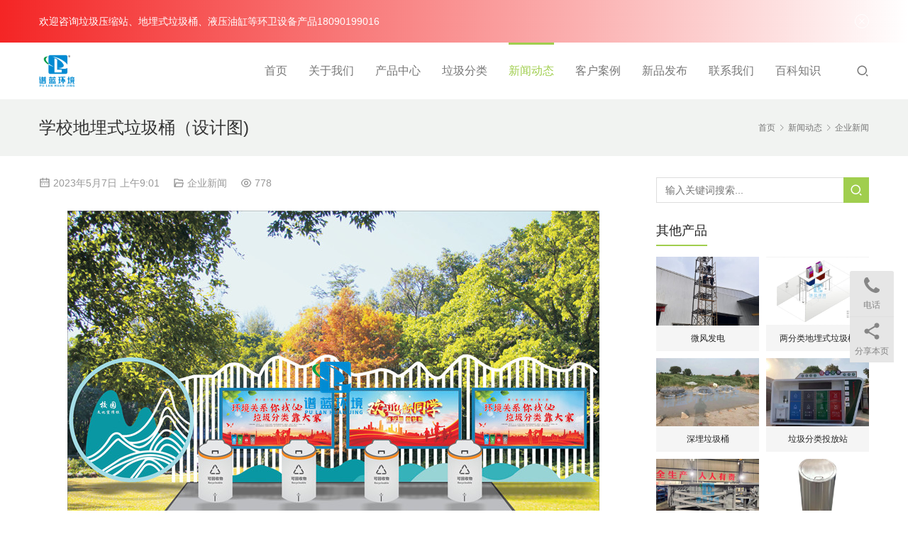

--- FILE ---
content_type: text/html; charset=UTF-8
request_url: https://www.lajizhan.cn/1236.html
body_size: 8083
content:
<!DOCTYPE html>
<html lang="zh-Hans">
<head>
<meta charset="UTF-8">
<meta http-equiv="X-UA-Compatible" content="IE=Edge,chrome=1">
<meta name="renderer" content="webkit">
<meta name="viewport" content="initial-scale=1.0,user-scalable=no,maximum-scale=1,width=device-width,viewport-fit=cover">
<meta name="format-detection" content="telephone=no">
<title>学校地埋式垃圾桶（设计图) | 泸州谱蓝环境科技有限公司</title>
	<style>img:is([sizes="auto" i], [sizes^="auto," i]) { contain-intrinsic-size: 3000px 1500px }</style>
	<meta name="keywords" content="学校地埋式垃圾桶,学校地埋式垃圾桶设计图">
<meta name="description" content="【谱蓝环境】学校地埋式垃圾桶（设计图)">
<meta property="og:type" content="article">
<meta property="og:url" content="https://www.lajizhan.cn/1236.html">
<meta property="og:site_name" content="泸州谱蓝环境科技有限公司">
<meta property="og:title" content="学校地埋式垃圾桶（设计图)">
<meta property="og:image" content="https://www.lajizhan.cn/wp-content/uploads/2022/03/xiaoyuan.jpg">
<meta property="og:description" content="【谱蓝环境】学校地埋式垃圾桶（设计图)">
<link rel="canonical" href="https://www.lajizhan.cn/1236.html">
<meta name="applicable-device" content="pc,mobile">
<meta http-equiv="Cache-Control" content="no-transform">
<link rel="shortcut icon" href="https://www.lajizhan.cn/wp-content/uploads/2023/11/LOGO1.png">
<link rel='dns-prefetch' href='//www.lajizhan.cn' />
<link rel='stylesheet' id='stylesheet-css' href='https://www.lajizhan.cn/wp-content/themes/vitality/css/style.css?ver=4.14.2' type='text/css' media='all' />
<link rel='stylesheet' id='font-awesome-css' href='https://www.lajizhan.cn/wp-content/themes/vitality/themer/assets/css/font-awesome.css?ver=4.14.2' type='text/css' media='all' />
<link rel='stylesheet' id='wp-block-library-css' href='https://www.lajizhan.cn/wp-includes/css/dist/block-library/style.min.css?ver=6.8.3' type='text/css' media='all' />
<style id='classic-theme-styles-inline-css' type='text/css'>
/*! This file is auto-generated */
.wp-block-button__link{color:#fff;background-color:#32373c;border-radius:9999px;box-shadow:none;text-decoration:none;padding:calc(.667em + 2px) calc(1.333em + 2px);font-size:1.125em}.wp-block-file__button{background:#32373c;color:#fff;text-decoration:none}
</style>
<style id='global-styles-inline-css' type='text/css'>
:root{--wp--preset--aspect-ratio--square: 1;--wp--preset--aspect-ratio--4-3: 4/3;--wp--preset--aspect-ratio--3-4: 3/4;--wp--preset--aspect-ratio--3-2: 3/2;--wp--preset--aspect-ratio--2-3: 2/3;--wp--preset--aspect-ratio--16-9: 16/9;--wp--preset--aspect-ratio--9-16: 9/16;--wp--preset--color--black: #000000;--wp--preset--color--cyan-bluish-gray: #abb8c3;--wp--preset--color--white: #ffffff;--wp--preset--color--pale-pink: #f78da7;--wp--preset--color--vivid-red: #cf2e2e;--wp--preset--color--luminous-vivid-orange: #ff6900;--wp--preset--color--luminous-vivid-amber: #fcb900;--wp--preset--color--light-green-cyan: #7bdcb5;--wp--preset--color--vivid-green-cyan: #00d084;--wp--preset--color--pale-cyan-blue: #8ed1fc;--wp--preset--color--vivid-cyan-blue: #0693e3;--wp--preset--color--vivid-purple: #9b51e0;--wp--preset--gradient--vivid-cyan-blue-to-vivid-purple: linear-gradient(135deg,rgba(6,147,227,1) 0%,rgb(155,81,224) 100%);--wp--preset--gradient--light-green-cyan-to-vivid-green-cyan: linear-gradient(135deg,rgb(122,220,180) 0%,rgb(0,208,130) 100%);--wp--preset--gradient--luminous-vivid-amber-to-luminous-vivid-orange: linear-gradient(135deg,rgba(252,185,0,1) 0%,rgba(255,105,0,1) 100%);--wp--preset--gradient--luminous-vivid-orange-to-vivid-red: linear-gradient(135deg,rgba(255,105,0,1) 0%,rgb(207,46,46) 100%);--wp--preset--gradient--very-light-gray-to-cyan-bluish-gray: linear-gradient(135deg,rgb(238,238,238) 0%,rgb(169,184,195) 100%);--wp--preset--gradient--cool-to-warm-spectrum: linear-gradient(135deg,rgb(74,234,220) 0%,rgb(151,120,209) 20%,rgb(207,42,186) 40%,rgb(238,44,130) 60%,rgb(251,105,98) 80%,rgb(254,248,76) 100%);--wp--preset--gradient--blush-light-purple: linear-gradient(135deg,rgb(255,206,236) 0%,rgb(152,150,240) 100%);--wp--preset--gradient--blush-bordeaux: linear-gradient(135deg,rgb(254,205,165) 0%,rgb(254,45,45) 50%,rgb(107,0,62) 100%);--wp--preset--gradient--luminous-dusk: linear-gradient(135deg,rgb(255,203,112) 0%,rgb(199,81,192) 50%,rgb(65,88,208) 100%);--wp--preset--gradient--pale-ocean: linear-gradient(135deg,rgb(255,245,203) 0%,rgb(182,227,212) 50%,rgb(51,167,181) 100%);--wp--preset--gradient--electric-grass: linear-gradient(135deg,rgb(202,248,128) 0%,rgb(113,206,126) 100%);--wp--preset--gradient--midnight: linear-gradient(135deg,rgb(2,3,129) 0%,rgb(40,116,252) 100%);--wp--preset--font-size--small: 13px;--wp--preset--font-size--medium: 20px;--wp--preset--font-size--large: 36px;--wp--preset--font-size--x-large: 42px;--wp--preset--spacing--20: 0.44rem;--wp--preset--spacing--30: 0.67rem;--wp--preset--spacing--40: 1rem;--wp--preset--spacing--50: 1.5rem;--wp--preset--spacing--60: 2.25rem;--wp--preset--spacing--70: 3.38rem;--wp--preset--spacing--80: 5.06rem;--wp--preset--shadow--natural: 6px 6px 9px rgba(0, 0, 0, 0.2);--wp--preset--shadow--deep: 12px 12px 50px rgba(0, 0, 0, 0.4);--wp--preset--shadow--sharp: 6px 6px 0px rgba(0, 0, 0, 0.2);--wp--preset--shadow--outlined: 6px 6px 0px -3px rgba(255, 255, 255, 1), 6px 6px rgba(0, 0, 0, 1);--wp--preset--shadow--crisp: 6px 6px 0px rgba(0, 0, 0, 1);}:where(.is-layout-flex){gap: 0.5em;}:where(.is-layout-grid){gap: 0.5em;}body .is-layout-flex{display: flex;}.is-layout-flex{flex-wrap: wrap;align-items: center;}.is-layout-flex > :is(*, div){margin: 0;}body .is-layout-grid{display: grid;}.is-layout-grid > :is(*, div){margin: 0;}:where(.wp-block-columns.is-layout-flex){gap: 2em;}:where(.wp-block-columns.is-layout-grid){gap: 2em;}:where(.wp-block-post-template.is-layout-flex){gap: 1.25em;}:where(.wp-block-post-template.is-layout-grid){gap: 1.25em;}.has-black-color{color: var(--wp--preset--color--black) !important;}.has-cyan-bluish-gray-color{color: var(--wp--preset--color--cyan-bluish-gray) !important;}.has-white-color{color: var(--wp--preset--color--white) !important;}.has-pale-pink-color{color: var(--wp--preset--color--pale-pink) !important;}.has-vivid-red-color{color: var(--wp--preset--color--vivid-red) !important;}.has-luminous-vivid-orange-color{color: var(--wp--preset--color--luminous-vivid-orange) !important;}.has-luminous-vivid-amber-color{color: var(--wp--preset--color--luminous-vivid-amber) !important;}.has-light-green-cyan-color{color: var(--wp--preset--color--light-green-cyan) !important;}.has-vivid-green-cyan-color{color: var(--wp--preset--color--vivid-green-cyan) !important;}.has-pale-cyan-blue-color{color: var(--wp--preset--color--pale-cyan-blue) !important;}.has-vivid-cyan-blue-color{color: var(--wp--preset--color--vivid-cyan-blue) !important;}.has-vivid-purple-color{color: var(--wp--preset--color--vivid-purple) !important;}.has-black-background-color{background-color: var(--wp--preset--color--black) !important;}.has-cyan-bluish-gray-background-color{background-color: var(--wp--preset--color--cyan-bluish-gray) !important;}.has-white-background-color{background-color: var(--wp--preset--color--white) !important;}.has-pale-pink-background-color{background-color: var(--wp--preset--color--pale-pink) !important;}.has-vivid-red-background-color{background-color: var(--wp--preset--color--vivid-red) !important;}.has-luminous-vivid-orange-background-color{background-color: var(--wp--preset--color--luminous-vivid-orange) !important;}.has-luminous-vivid-amber-background-color{background-color: var(--wp--preset--color--luminous-vivid-amber) !important;}.has-light-green-cyan-background-color{background-color: var(--wp--preset--color--light-green-cyan) !important;}.has-vivid-green-cyan-background-color{background-color: var(--wp--preset--color--vivid-green-cyan) !important;}.has-pale-cyan-blue-background-color{background-color: var(--wp--preset--color--pale-cyan-blue) !important;}.has-vivid-cyan-blue-background-color{background-color: var(--wp--preset--color--vivid-cyan-blue) !important;}.has-vivid-purple-background-color{background-color: var(--wp--preset--color--vivid-purple) !important;}.has-black-border-color{border-color: var(--wp--preset--color--black) !important;}.has-cyan-bluish-gray-border-color{border-color: var(--wp--preset--color--cyan-bluish-gray) !important;}.has-white-border-color{border-color: var(--wp--preset--color--white) !important;}.has-pale-pink-border-color{border-color: var(--wp--preset--color--pale-pink) !important;}.has-vivid-red-border-color{border-color: var(--wp--preset--color--vivid-red) !important;}.has-luminous-vivid-orange-border-color{border-color: var(--wp--preset--color--luminous-vivid-orange) !important;}.has-luminous-vivid-amber-border-color{border-color: var(--wp--preset--color--luminous-vivid-amber) !important;}.has-light-green-cyan-border-color{border-color: var(--wp--preset--color--light-green-cyan) !important;}.has-vivid-green-cyan-border-color{border-color: var(--wp--preset--color--vivid-green-cyan) !important;}.has-pale-cyan-blue-border-color{border-color: var(--wp--preset--color--pale-cyan-blue) !important;}.has-vivid-cyan-blue-border-color{border-color: var(--wp--preset--color--vivid-cyan-blue) !important;}.has-vivid-purple-border-color{border-color: var(--wp--preset--color--vivid-purple) !important;}.has-vivid-cyan-blue-to-vivid-purple-gradient-background{background: var(--wp--preset--gradient--vivid-cyan-blue-to-vivid-purple) !important;}.has-light-green-cyan-to-vivid-green-cyan-gradient-background{background: var(--wp--preset--gradient--light-green-cyan-to-vivid-green-cyan) !important;}.has-luminous-vivid-amber-to-luminous-vivid-orange-gradient-background{background: var(--wp--preset--gradient--luminous-vivid-amber-to-luminous-vivid-orange) !important;}.has-luminous-vivid-orange-to-vivid-red-gradient-background{background: var(--wp--preset--gradient--luminous-vivid-orange-to-vivid-red) !important;}.has-very-light-gray-to-cyan-bluish-gray-gradient-background{background: var(--wp--preset--gradient--very-light-gray-to-cyan-bluish-gray) !important;}.has-cool-to-warm-spectrum-gradient-background{background: var(--wp--preset--gradient--cool-to-warm-spectrum) !important;}.has-blush-light-purple-gradient-background{background: var(--wp--preset--gradient--blush-light-purple) !important;}.has-blush-bordeaux-gradient-background{background: var(--wp--preset--gradient--blush-bordeaux) !important;}.has-luminous-dusk-gradient-background{background: var(--wp--preset--gradient--luminous-dusk) !important;}.has-pale-ocean-gradient-background{background: var(--wp--preset--gradient--pale-ocean) !important;}.has-electric-grass-gradient-background{background: var(--wp--preset--gradient--electric-grass) !important;}.has-midnight-gradient-background{background: var(--wp--preset--gradient--midnight) !important;}.has-small-font-size{font-size: var(--wp--preset--font-size--small) !important;}.has-medium-font-size{font-size: var(--wp--preset--font-size--medium) !important;}.has-large-font-size{font-size: var(--wp--preset--font-size--large) !important;}.has-x-large-font-size{font-size: var(--wp--preset--font-size--x-large) !important;}
:where(.wp-block-post-template.is-layout-flex){gap: 1.25em;}:where(.wp-block-post-template.is-layout-grid){gap: 1.25em;}
:where(.wp-block-columns.is-layout-flex){gap: 2em;}:where(.wp-block-columns.is-layout-grid){gap: 2em;}
:root :where(.wp-block-pullquote){font-size: 1.5em;line-height: 1.6;}
</style>
<script type="text/javascript" src="https://www.lajizhan.cn/wp-includes/js/jquery/jquery.min.js?ver=3.7.1" id="jquery-core-js"></script>
<script type="text/javascript" src="https://www.lajizhan.cn/wp-includes/js/jquery/jquery-migrate.min.js?ver=3.4.1" id="jquery-migrate-js"></script>
<link rel="EditURI" type="application/rsd+xml" title="RSD" href="https://www.lajizhan.cn/xmlrpc.php?rsd" />
<style>        :root{--theme-color:#a0ce4e;--theme-hover:#6FAB03;}
                            .post-head{ background: #F1F3F1;}
            .post-head,.post-head .breadcrumb,.post-head .breadcrumb a:hover{color:#777;}
            .post-head .title{color: #333;}
                    #header .logo img{max-height: 50px;}
            #header.header-fixed .logo img{max-height: 40px;}
                    @media (max-width: 767px){
            #header .logo img{max-height: 40px;}
            #header.header-fixed .logo img{max-height: 32px;}
            }
                </style>
<link rel="icon" href="https://www.lajizhan.cn/wp-content/uploads/2023/11/LOGO1-150x150.png" sizes="32x32" />
<link rel="icon" href="https://www.lajizhan.cn/wp-content/uploads/2023/11/LOGO1.png" sizes="192x192" />
<link rel="apple-touch-icon" href="https://www.lajizhan.cn/wp-content/uploads/2023/11/LOGO1.png" />
<meta name="msapplication-TileImage" content="https://www.lajizhan.cn/wp-content/uploads/2023/11/LOGO1.png" />
<!--[if lte IE 11]><script src="https://www.lajizhan.cn/wp-content/themes/vitality/js/update.js"></script><![endif]-->
</head>
<body class="wp-singular post-template-default single single-post postid-1236 single-format-standard wp-theme-vitality lang-cn">
<header id="header" class="navbar-default">
	<div class="container header-wrap">
        <div class="navbar-header">
                        <div class="logo">
                <a href="https://www.lajizhan.cn/" rel="home"><img src="https://www.lajizhan.cn/wp-content/uploads/2023/11/LOGO1.png" alt="泸州谱蓝环境科技有限公司"></a>
            </div>
            <button type="button" class="navbar-toggle collapsed" data-toggle="collapse" data-target=".navbar-menu">
                <span class="icon-bar icon-bar-1"></span>
                <span class="icon-bar icon-bar-2"></span>
                <span class="icon-bar icon-bar-3"></span>
            </button>
        </div>
        <nav class="collapse navbar-collapse navbar-right navbar-menu">
            <ul id="menu-%e9%a1%b6%e9%83%a8%e8%8f%9c%e5%8d%95" class="nav navbar-nav"><li class="menu-item"><a href="http://www.lajizhan.cn/">首页</a></li>
<li class="menu-item"><a href="https://www.lajizhan.cn/about">关于我们</a></li>
<li class="menu-item"><a href="https://www.lajizhan.cn/category/products">产品中心</a></li>
<li class="menu-item"><a href="https://www.lajizhan.cn/category/lajifenlei">垃圾分类</a></li>
<li class="menu-item current-post-ancestor active"><a href="https://www.lajizhan.cn/category/news">新闻动态</a></li>
<li class="menu-item"><a href="https://www.lajizhan.cn/category/anli">客户案例</a></li>
<li class="menu-item"><a href="https://www.lajizhan.cn/category/xinpin">新品发布</a></li>
<li class="menu-item"><a href="https://www.lajizhan.cn/lianxiwomen">联系我们</a></li>
<li class="menu-item"><a href="https://www.lajizhan.cn/category/zhishi">百科知识</a></li>
</ul><!-- /.navbar-collapse -->

            <div class="navbar-action">
                                    <div class="search-index">
                        <a class="search-icon" href="javascript:;"><i class="wpcom-icon wi"><svg aria-hidden="true"><use xlink:href="#wi-search"></use></svg></i></a>
                        <form class="search-form" action="https://www.lajizhan.cn" method="get" role="search">
    <input type="text" class="keyword" name="s" placeholder="输入关键词搜索..." value="">
    <button type="submit" class="submit"><i class="wpcom-icon wi"><svg aria-hidden="true"><use xlink:href="#wi-search"></use></svg></i></button>
</form>                    </div><!-- /.search-index -->
                                
                            </div>
        </nav>
	</div><!-- /.container -->
</header>
<div id="wrap">    <div class="post-head">
        <div class="container clearfix" id="j-post-head">
            <ol class="breadcrumb" vocab="https://schema.org/" typeof="BreadcrumbList"><li class="home" property="itemListElement" typeof="ListItem"><a href="https://www.lajizhan.cn" property="item" typeof="WebPage"><span property="name" class="hide">泸州谱蓝环境科技有限公司</span>首页</a><meta property="position" content="1"></li><li property="itemListElement" typeof="ListItem"><i class="wpcom-icon wi"><svg aria-hidden="true"><use xlink:href="#wi-arrow-right-3"></use></svg></i><a href="https://www.lajizhan.cn/category/news" property="item" typeof="WebPage"><span property="name">新闻动态</span></a><meta property="position" content="2"></li><li property="itemListElement" typeof="ListItem"><i class="wpcom-icon wi"><svg aria-hidden="true"><use xlink:href="#wi-arrow-right-3"></use></svg></i><a href="https://www.lajizhan.cn/category/news/qiye" property="item" typeof="WebPage"><span property="name">企业新闻</span></a><meta property="position" content="3"></li></ol>            <div class="pull-left" id="j-title">
                <h1 class="title entry-title">学校地埋式垃圾桶（设计图)</h1>
            </div>
        </div>
    </div>
    <div class="container">
        <div class="main">
            <div class="entry-meta">
                <time class="entry-meta-time published" datetime="2023-05-07T09:01:34+08:00" pubdate>
                    <i class="wpcom-icon wi"><svg aria-hidden="true"><use xlink:href="#wi-date"></use></svg></i> 2023年5月7日 上午9:01                </time>
                                <span class="entry-meta-cat"><i class="wpcom-icon wi"><svg aria-hidden="true"><use xlink:href="#wi-folder-open"></use></svg></i> <a href="https://www.lajizhan.cn/category/news/qiye" rel="category tag">企业新闻</a></span>
                <span class="entry-meta-cat"><i class="wpcom-icon wi"><svg aria-hidden="true"><use xlink:href="#wi-eye"></use></svg></i> 778</span>            </div>
            <div class="entry-content">
                <div class="wp-block-image">
<figure class="aligncenter size-full"><noscript><img fetchpriority="high" decoding="async" width="750" height="500" src="https://www.lajizhan.cn/wp-content/uploads/2022/03/xiaoyuan.jpg" alt="学校地埋式垃圾桶" class="wp-image-298"/></noscript><img fetchpriority="high" decoding="async" width="750" height="500" src="https://www.lajizhan.cn/wp-content/uploads/2022/02/2022022810261910.jpg" data-original="https://www.lajizhan.cn/wp-content/uploads/2022/03/xiaoyuan.jpg" alt="学校地埋式垃圾桶" class="wp-image-298 j-lazy"/></figure></div>                            </div>
            <div class="entry-tag">标签：<a href="https://www.lajizhan.cn/tag/%e5%ad%a6%e6%a0%a1%e5%9c%b0%e5%9f%8b%e5%bc%8f%e5%9e%83%e5%9c%be%e6%a1%b6" rel="tag">学校地埋式垃圾桶</a></div>
            <div class="entry-page">
                <p>上一篇：<a href="https://www.lajizhan.cn/1225.html" rel="prev">地埋式垃圾桶简易版 增加烟头投料器以及三轮车倾倒口</a></p>
                <p>下一篇：<a href="https://www.lajizhan.cn/1251.html" rel="next">660L*4智能地埋式垃圾桶(垃圾投放站)点配备8大功能</a></p>
            </div>
            <h3 class="entry-related-title">相关新闻</h3><ul class="entry-related entry-related-li"><li class="related-item"><a href="https://www.lajizhan.cn/295.html" title="更多场景的地埋式垃圾桶设计图新品首发，更人性化，更智能">更多场景的地埋式垃圾桶设计图新品首发，更人性化，更智能</a></li><li class="related-item"><a href="https://www.lajizhan.cn/524.html" title="双油缸底部举升地埋式垃圾桶">双油缸底部举升地埋式垃圾桶</a></li><li class="related-item"><a href="https://www.lajizhan.cn/1445.html" title="垃圾站文案">垃圾站文案</a></li><li class="related-item"><a href="https://www.lajizhan.cn/312.html" title="四川垃圾压缩设备">四川垃圾压缩设备</a></li><li class="related-item"><a href="https://www.lajizhan.cn/710.html" title="泸州分类垃圾桶生产厂家就选谱蓝环境">泸州分类垃圾桶生产厂家就选谱蓝环境</a></li><li class="related-item"><a href="https://www.lajizhan.cn/1516.html" title="垃圾压缩站生产厂家展示五冶集团旗下项目案例">垃圾压缩站生产厂家展示五冶集团旗下项目案例</a></li><li class="related-item"><a href="https://www.lajizhan.cn/882.html" title="升降地埋式垃圾桶维修 改造 升级">升降地埋式垃圾桶维修 改造 升级</a></li><li class="related-item"><a href="https://www.lajizhan.cn/1546.html" title="地埋式垃圾桶安装现场">地埋式垃圾桶安装现场</a></li><li class="related-item"><a href="https://www.lajizhan.cn/1455.html" title="四川简阳智能地埋式垃圾分类桶案例分享">四川简阳智能地埋式垃圾分类桶案例分享</a></li><li class="related-item"><a href="https://www.lajizhan.cn/1341.html" title="四川垃圾压缩设备厂家认准谱蓝环境™ 提供维修定制服务">四川垃圾压缩设备厂家认准谱蓝环境™ 提供维修定制服务</a></li></ul>                    </div>
                    <aside id="sidebar" class="hidden-xs sidebar">
                <div class="widget widget_search"><form class="search-form" action="https://www.lajizhan.cn" method="get" role="search">
    <input type="text" class="keyword" name="s" placeholder="输入关键词搜索..." value="">
    <button type="submit" class="submit"><i class="wpcom-icon wi"><svg aria-hidden="true"><use xlink:href="#wi-search"></use></svg></i></button>
</form></div><div class="widget widget_lastest_products"><h3 class="widget-title"><span>其他产品</span></h3>                <ul class="p-list row">
                                            <li class="col-xs-12 col-md-12 p-item">
                            <div class="p-item-wrap">
                                <a class="thumb" href="https://www.lajizhan.cn/1012.html">
                                    <img width="480" height="320" src="https://www.lajizhan.cn/wp-content/uploads/2022/02/2022022810261910-480x320.jpg" class="attachment-post-thumbnail size-post-thumbnail wp-post-image j-lazy" alt="微风发电" decoding="async" data-original="https://www.lajizhan.cn/wp-content/uploads/2022/11/weifengfadian-480x320.jpg" />                                </a>
                                <h4 class="title">
                                    <a href="https://www.lajizhan.cn/1012.html" title="微风发电">
                                        微风发电                                    </a>
                                </h4>
                            </div>
                        </li>
                                            <li class="col-xs-12 col-md-12 p-item">
                            <div class="p-item-wrap">
                                <a class="thumb" href="https://www.lajizhan.cn/952.html">
                                    <img width="480" height="320" src="https://www.lajizhan.cn/wp-content/uploads/2022/02/2022022810261910-480x320.jpg" class="attachment-post-thumbnail size-post-thumbnail wp-post-image j-lazy" alt="两分类地埋式垃圾桶" decoding="async" data-original="https://www.lajizhan.cn/wp-content/uploads/2022/10/20221019145719-480x320.jpg" />                                </a>
                                <h4 class="title">
                                    <a href="https://www.lajizhan.cn/952.html" title="两分类地埋式垃圾桶">
                                        两分类地埋式垃圾桶                                    </a>
                                </h4>
                            </div>
                        </li>
                                            <li class="col-xs-12 col-md-12 p-item">
                            <div class="p-item-wrap">
                                <a class="thumb" href="https://www.lajizhan.cn/866.html">
                                    <img width="480" height="320" src="https://www.lajizhan.cn/wp-content/uploads/2022/02/2022022810261910-480x320.jpg" class="attachment-post-thumbnail size-post-thumbnail wp-post-image j-lazy" alt="深埋垃圾桶" decoding="async" data-original="https://www.lajizhan.cn/wp-content/uploads/2022/09/dimailajit-480x320.png" />                                </a>
                                <h4 class="title">
                                    <a href="https://www.lajizhan.cn/866.html" title="深埋垃圾桶">
                                        深埋垃圾桶                                    </a>
                                </h4>
                            </div>
                        </li>
                                            <li class="col-xs-12 col-md-12 p-item">
                            <div class="p-item-wrap">
                                <a class="thumb" href="https://www.lajizhan.cn/742.html">
                                    <img width="480" height="320" src="https://www.lajizhan.cn/wp-content/uploads/2022/02/2022022810261910-480x320.jpg" class="attachment-post-thumbnail size-post-thumbnail wp-post-image j-lazy" alt="垃圾分类投放站" decoding="async" data-original="https://www.lajizhan.cn/wp-content/uploads/2022/07/20220727091502-480x320.jpg" />                                </a>
                                <h4 class="title">
                                    <a href="https://www.lajizhan.cn/742.html" title="垃圾分类投放站">
                                        垃圾分类投放站                                    </a>
                                </h4>
                            </div>
                        </li>
                                            <li class="col-xs-12 col-md-12 p-item">
                            <div class="p-item-wrap">
                                <a class="thumb" href="https://www.lajizhan.cn/586.html">
                                    <img width="480" height="320" src="https://www.lajizhan.cn/wp-content/uploads/2022/02/2022022810261910-480x320.jpg" class="attachment-post-thumbnail size-post-thumbnail wp-post-image j-lazy" alt="6立方地埋式垃圾站" decoding="async" data-original="https://www.lajizhan.cn/wp-content/uploads/2023/01/2022112813-480x320.jpg" />                                </a>
                                <h4 class="title">
                                    <a href="https://www.lajizhan.cn/586.html" title="6立方地埋式垃圾站">
                                        6立方地埋式垃圾站                                    </a>
                                </h4>
                            </div>
                        </li>
                                            <li class="col-xs-12 col-md-12 p-item">
                            <div class="p-item-wrap">
                                <a class="thumb" href="https://www.lajizhan.cn/446.html">
                                    <img width="480" height="320" src="https://www.lajizhan.cn/wp-content/uploads/2022/02/2022022810261910-480x320.jpg" class="attachment-post-thumbnail size-post-thumbnail wp-post-image j-lazy" alt="地埋式垃圾站投料桶" decoding="async" data-original="https://www.lajizhan.cn/wp-content/uploads/2022/04/touliaotong-480x320.jpg" />                                </a>
                                <h4 class="title">
                                    <a href="https://www.lajizhan.cn/446.html" title="地埋式垃圾站投料桶">
                                        地埋式垃圾站投料桶                                    </a>
                                </h4>
                            </div>
                        </li>
                                            <li class="col-xs-12 col-md-12 p-item">
                            <div class="p-item-wrap">
                                <a class="thumb" href="https://www.lajizhan.cn/386.html">
                                    <img width="480" height="320" src="https://www.lajizhan.cn/wp-content/uploads/2022/02/2022022810261910-480x320.jpg" class="attachment-post-thumbnail size-post-thumbnail wp-post-image j-lazy" alt="防疫垃圾箱" decoding="async" data-original="https://www.lajizhan.cn/wp-content/uploads/2022/03/fangyilajixiang-480x320.jpg" />                                </a>
                                <h4 class="title">
                                    <a href="https://www.lajizhan.cn/386.html" title="防疫垃圾箱">
                                        防疫垃圾箱                                    </a>
                                </h4>
                            </div>
                        </li>
                                            <li class="col-xs-12 col-md-12 p-item">
                            <div class="p-item-wrap">
                                <a class="thumb" href="https://www.lajizhan.cn/368.html">
                                    <img width="480" height="320" src="https://www.lajizhan.cn/wp-content/uploads/2022/02/2022022810261910-480x320.jpg" class="attachment-post-thumbnail size-post-thumbnail wp-post-image j-lazy" alt="水平垃圾压缩机" decoding="async" data-original="https://www.lajizhan.cn/wp-content/uploads/2022/03/2023071611310438-480x320.png" />                                </a>
                                <h4 class="title">
                                    <a href="https://www.lajizhan.cn/368.html" title="水平垃圾压缩机">
                                        水平垃圾压缩机                                    </a>
                                </h4>
                            </div>
                        </li>
                                            <li class="col-xs-12 col-md-12 p-item">
                            <div class="p-item-wrap">
                                <a class="thumb" href="https://www.lajizhan.cn/359.html">
                                    <img width="480" height="320" src="https://www.lajizhan.cn/wp-content/uploads/2022/02/2022022810261910-480x320.jpg" class="attachment-post-thumbnail size-post-thumbnail wp-post-image j-lazy" alt="垃圾分类处理站" decoding="async" data-original="https://www.lajizhan.cn/wp-content/uploads/2022/03/xiaoyuan-480x320.jpg" />                                </a>
                                <h4 class="title">
                                    <a href="https://www.lajizhan.cn/359.html" title="垃圾分类处理站">
                                        垃圾分类处理站                                    </a>
                                </h4>
                            </div>
                        </li>
                                            <li class="col-xs-12 col-md-12 p-item">
                            <div class="p-item-wrap">
                                <a class="thumb" href="https://www.lajizhan.cn/318.html">
                                    <img width="480" height="320" src="https://www.lajizhan.cn/wp-content/uploads/2022/02/2022022810261910-480x320.jpg" class="attachment-post-thumbnail size-post-thumbnail wp-post-image j-lazy" alt="汽重‬汕‮卡德‬压‮垃缩‬圾车" decoding="async" data-original="https://www.lajizhan.cn/wp-content/uploads/2022/03/yasuolajiche3-480x320.jpg" />                                </a>
                                <h4 class="title">
                                    <a href="https://www.lajizhan.cn/318.html" title="汽重‬汕‮卡德‬压‮垃缩‬圾车">
                                        汽重‬汕‮卡德‬压‮垃缩‬圾车                                    </a>
                                </h4>
                            </div>
                        </li>
                                    </ul>
            </div>            </aside>
            </div>
</div>
<footer class="footer width-footer-bar  footer-simple">
        <div class="copyright">
        <div class="container">
            <div class="menu"><ul>
<li class="page_item page-item-10"><a href="https://www.lajizhan.cn/about">关于我们</a></li>
<li class="page_item page-item-201"><a href="https://www.lajizhan.cn/copyright">版权申明</a></li>
<li class="page_item page-item-36"><a href="https://www.lajizhan.cn/lianxiwomen">联系我们</a></li>
<li class="page_item page-item-211"><a href="https://www.lajizhan.cn/yinsi">隐私政策</a></li>
</ul></div>
            <p>Copyright © 2023 PULAN 版权所有 <a href="https://beian.miit.gov.cn/#/Integrated/index" target="_blank" rel="nofollow noopener">蜀ICP备2022004321号</a> Powered by 谱蓝环境 <img class="" src="https://www.pulan.com/wp-content/uploads/2025/04/2025042102231749.png" alt="2025042102231749" width="18" height="20" /><a href="https://beian.mps.gov.cn/#/query/webSearch?code=51050402000378" target="_blank" rel="noopener noreferrer">川公网安备51050402000378号</a></p>
        </div>
    </div>
</footer>
            <div class="action action-style-1 action-color-0 action-pos-0" style="bottom:20%;">
                                                <a class="action-item" href="tel:18090199016">
                                    <i class="wpcom-icon fa fa-phone action-item-icon"></i>                                    <span>电话</span>                                </a>
                                                                                        <div class="action-item j-share">
                        <i class="wpcom-icon wi action-item-icon"><svg aria-hidden="true"><use xlink:href="#wi-share"></use></svg></i>                        <span>分享本页</span>                    </div>
                                    <div class="action-item gotop j-top">
                        <i class="wpcom-icon wi action-item-icon"><svg aria-hidden="true"><use xlink:href="#wi-arrow-up-2"></use></svg></i>                        <span>返回顶部</span>                    </div>
                            </div>
                    <div class="footer-bar">
                                    <div class="fb-item" style="background-color: #D81E1E;">
                                                    <a href="tel:18090199016" style="color: #F6F1F1;">
                                <i class="wpcom-icon fa fa-phone fb-item-icon"></i>                                <span>获取报价方案</span>
                            </a>
                                            </div>
                                    <div class="fb-item" style="background-color: #31CD32;">
                                                    <a href="http://www.lajizhan.cn/wp-content/uploads/2022/03/pulanerweima.jpg" class="j-footer-bar-qrcode" style="color: #EDF4EE;">
                                <i class="wpcom-icon fa fa-wechat fb-item-icon"></i>                                <span>微信</span>
                            </a>
                                            </div>
                            </div>
        <script type="speculationrules">
{"prefetch":[{"source":"document","where":{"and":[{"href_matches":"\/*"},{"not":{"href_matches":["\/wp-*.php","\/wp-admin\/*","\/wp-content\/uploads\/*","\/wp-content\/*","\/wp-content\/plugins\/*","\/wp-content\/themes\/vitality\/*","\/*\\?(.+)"]}},{"not":{"selector_matches":"a[rel~=\"nofollow\"]"}},{"not":{"selector_matches":".no-prefetch, .no-prefetch a"}}]},"eagerness":"conservative"}]}
</script>
        <script> if(!navigator.userAgent.match(/(iPhone|iPod|Android|ios)/i)) jQuery('.section').removeClass('loaded');</script>
<script type="text/javascript" id="main-js-extra">
/* <![CDATA[ */
var _wpcom_js = {"webp":"","ajaxurl":"https:\/\/www.lajizhan.cn\/wp-admin\/admin-ajax.php","theme_url":"https:\/\/www.lajizhan.cn\/wp-content\/themes\/vitality","slide_speed":"5000","is_admin":"0","lang":"zh_CN","js_lang":{"share_to":"\u5206\u4eab\u5230: ","copy_done":"\u590d\u5236\u6210\u529f\uff01","copy_fail":"\u6d4f\u89c8\u5668\u6682\u4e0d\u652f\u6301\u62f7\u8d1d\u529f\u80fd","confirm":"\u786e\u5b9a","qrcode":"\u4e8c\u7ef4\u7801"},"share":"1","lightbox":"1","post_id":"1236"};
/* ]]> */
</script>
<script type="text/javascript" src="https://www.lajizhan.cn/wp-content/themes/vitality/js/main.js?ver=4.14.2" id="main-js"></script>
<script type="text/javascript" src="https://www.lajizhan.cn/wp-content/themes/vitality/themer/assets/js/icons-2.8.9.js?ver=2.8.9" id="wpcom-icons-js"></script>
            <div class="top-news" style="background-color: #F42525;background-image:linear-gradient(90deg, #F42525 0%, #fff 100%);">
                <div class="top-news-content container">
                    <div class="content-text">欢迎咨询垃圾压缩站、地埋式垃圾桶、液压油缸等环卫设备产品18090199016</div>
                    <i class="wpcom-icon wi top-news-close"><svg aria-hidden="true"><use xlink:href="#wi-close"></use></svg></i>                </div>
            </div>
            <script type="application/ld+json">
        {
            "@context": "https://schema.org",
            "@type": "Article",
            "@id": "https://www.lajizhan.cn/1236.html",
            "url": "https://www.lajizhan.cn/1236.html",
            "headline": "学校地埋式垃圾桶（设计图)",
             "image": "https://www.lajizhan.cn/wp-content/uploads/2022/03/xiaoyuan.jpg",
             "description": "学校地埋式垃圾桶（设计图)",
            "datePublished": "2023-05-07T09:01:34+08:00",
            "dateModified": "2023-05-07T09:02:05+08:00",
            "author": {"@type":"Person","name":"pulan","url":"https://www.lajizhan.cn/author/pulan"}        }
    </script>
</body>
</html>

--- FILE ---
content_type: text/css
request_url: https://www.lajizhan.cn/wp-content/themes/vitality/css/style.css?ver=4.14.2
body_size: 43390
content:
@font-face{font-family:iconbg;src:url("[data-uri]") format("woff2"),url(//at.alicdn.com/t/c/font_4258484_mxta48jb6ja.woff?t=1696865103077) format("woff")}/*!
 * Bootstrap v3.3.7 (http://getbootstrap.com)
 * Copyright 2011-2016 Twitter, Inc.
 * Licensed under MIT (https://github.com/twbs/bootstrap/blob/master/LICENSE)
 */@media (min-width:768px){:root{--theme-container-width:750px}}@media (min-width:992px){:root{--theme-container-width:970px}}@media (min-width:1240px){:root{--theme-container-width:1200px}}/*! normalize.css v8.0.1 | MIT License | github.com/necolas/normalize.css */html{-webkit-text-size-adjust:100%}body{margin:0}main{display:block}h1{font-size:2em;margin:.67em 0}hr{box-sizing:content-box;height:0;overflow:visible}pre{font-family:SFMono-Regular,Liberation Mono,Consolas,Menlo,monospace,Microsoft Yahei;font-size:1em}a{background-color:transparent}abbr[title]{border-bottom:none;text-decoration:underline;-webkit-text-decoration:underline dotted;text-decoration:underline dotted}b,strong{font-weight:bolder}code,kbd,samp{font-family:SFMono-Regular,Liberation Mono,Consolas,Menlo,monospace,Microsoft Yahei;font-size:1em}small{font-size:80%}sub,sup{font-size:75%;line-height:0;position:relative;vertical-align:baseline}sub{bottom:-.25em}sup{top:-.5em}img{border-style:none}button,input,optgroup,select,textarea{font-family:inherit;font-size:100%;line-height:1.15;margin:0}button,input{overflow:visible}button,select{text-transform:none}[type=button],[type=reset],[type=submit],button{-webkit-appearance:button}[type=button]::-moz-focus-inner,[type=reset]::-moz-focus-inner,[type=submit]::-moz-focus-inner,button::-moz-focus-inner{border-style:none;padding:0}[type=button]:-moz-focusring,[type=reset]:-moz-focusring,[type=submit]:-moz-focusring,button:-moz-focusring{outline:1px dotted ButtonText}fieldset{padding:.35em .75em .625em}legend{box-sizing:border-box;color:inherit;display:table;max-width:100%;white-space:normal}progress{vertical-align:baseline}textarea{overflow:auto}[type=checkbox],[type=radio]{box-sizing:border-box;padding:0}[type=number]::-webkit-inner-spin-button,[type=number]::-webkit-outer-spin-button{height:auto}[type=search]{-webkit-appearance:textfield;outline-offset:-2px}[type=search]::-webkit-search-decoration{-webkit-appearance:none}::-webkit-file-upload-button{-webkit-appearance:button;font:inherit}details{display:block}summary{display:list-item}[hidden],template{display:none}*,:after,:before{box-sizing:border-box}html{font-size:10px;-webkit-tap-highlight-color:rgba(0,0,0,0)}body{color:#232323;font-family:var(--theme-font-family);font-size:14px;line-height:1.42857}button,input,select,textarea{font-family:inherit;font-size:inherit;line-height:inherit}a{color:var(--theme-color)}a,a:hover{text-decoration:none}a:hover{color:var(--theme-hover)}a:focus{outline:5px auto -webkit-focus-ring-color;outline-offset:-1px}figure{margin:0}img{vertical-align:middle}hr{border:0;border-top:1px solid #eee;margin-bottom:20px;margin-top:20px}[role=button]{cursor:pointer}.h1,.h2,.h3,.h4,.h5,.h6,h1,h2,h3,h4,h5,h6{color:inherit;font-family:inherit;font-weight:500;line-height:1.1}.h1 .small,.h1 small,.h2 .small,.h2 small,.h3 .small,.h3 small,.h4 .small,.h4 small,.h5 .small,.h5 small,.h6 .small,.h6 small,h1 .small,h1 small,h2 .small,h2 small,h3 .small,h3 small,h4 .small,h4 small,h5 .small,h5 small,h6 .small,h6 small{color:#777;font-weight:400;line-height:1}.h1,.h2,.h3,h1,h2,h3{margin-bottom:10px;margin-top:20px}.h1 .small,.h1 small,.h2 .small,.h2 small,.h3 .small,.h3 small,h1 .small,h1 small,h2 .small,h2 small,h3 .small,h3 small{font-size:65%}.h4,.h5,.h6,h4,h5,h6{margin-bottom:10px;margin-top:10px}.h4 .small,.h4 small,.h5 .small,.h5 small,.h6 .small,.h6 small,h4 .small,h4 small,h5 .small,h5 small,h6 .small,h6 small{font-size:75%}.h1,h1{font-size:36px}.h2,h2{font-size:30px}.h3,h3{font-size:24px}.h4,h4{font-size:18px}.h5,h5{font-size:14px}.h6,h6{font-size:12px}p{margin:0 0 10px}.lead{font-size:16px;font-weight:300;line-height:1.4;margin-bottom:20px}@media (min-width:768px){.lead{font-size:21px}}.small,small{font-size:85%}.mark,mark{background-color:#fff6e6;padding:.2em}.text-left{text-align:left}.text-right{text-align:right}.text-center{text-align:center}.text-justify{text-align:justify}.text-nowrap{white-space:nowrap}.text-lowercase{text-transform:lowercase}.initialism,.text-uppercase{text-transform:uppercase}.text-capitalize{text-transform:capitalize}.text-muted{color:#777}.text-primary,a.text-primary:focus,a.text-primary:hover{color:var(--theme-color)}.text-success,a.text-success:focus,a.text-success:hover{color:#29ad00}.text-info,a.text-info:focus,a.text-info:hover{color:#00aae7}.text-warning,a.text-warning:focus,a.text-warning:hover{color:#ffa400}.text-danger,a.text-danger:focus,a.text-danger:hover{color:#fa5555}.bg-primary{color:#fff}.bg-primary,a.bg-primary:focus,a.bg-primary:hover{background-color:var(--theme-color)}.bg-success,a.bg-success:focus,a.bg-success:hover{background-color:#eaf7e6}.bg-info,a.bg-info:focus,a.bg-info:hover{background-color:#e6f7fd}.bg-warning,a.bg-warning:focus,a.bg-warning:hover{background-color:#fff6e6}.bg-danger,a.bg-danger:focus,a.bg-danger:hover{background-color:#fee}.page-header{border-bottom:1px solid #eee;margin:40px 0 20px;padding-bottom:9px}ol,ul{margin-bottom:10px;margin-top:0}ol ol,ol ul,ul ol,ul ul{margin-bottom:0}.list-inline,.list-unstyled{list-style:none;padding-left:0}.list-inline{margin-left:-5px}.list-inline>li{display:inline-block;padding-left:5px;padding-right:5px}dl{margin-bottom:20px;margin-top:0}dd,dt{line-height:1.42857}dt{font-weight:700}dd{margin-left:0}.dl-horizontal dd:after,.dl-horizontal dd:before{content:" ";display:table}.dl-horizontal dd:after{clear:both}@media (min-width:768px){.dl-horizontal dt{clear:left;float:left;overflow:hidden;text-align:right;text-overflow:ellipsis;white-space:nowrap;width:160px}.dl-horizontal dd{margin-left:180px}}abbr[data-original-title],abbr[title]{border-bottom:1px dotted #777;cursor:help}.initialism{font-size:90%}blockquote{border-left:5px solid #eee;font-size:17.5px;margin:0 0 20px;padding:10px 20px}blockquote ol:last-child,blockquote p:last-child,blockquote ul:last-child{margin-bottom:0}blockquote .small,blockquote footer,blockquote small{color:#777;display:block;font-size:80%;line-height:1.42857}blockquote .small:before,blockquote footer:before,blockquote small:before{content:"\2014 \00A0"}.blockquote-reverse,blockquote.pull-right{border-left:0;border-right:5px solid #eee;padding-left:0;padding-right:15px;text-align:right}.blockquote-reverse .small:before,.blockquote-reverse footer:before,.blockquote-reverse small:before,blockquote.pull-right .small:before,blockquote.pull-right footer:before,blockquote.pull-right small:before{content:""}.blockquote-reverse .small:after,.blockquote-reverse footer:after,.blockquote-reverse small:after,blockquote.pull-right .small:after,blockquote.pull-right footer:after,blockquote.pull-right small:after{content:"\00A0 \2014"}address{font-style:normal;line-height:1.42857;margin-bottom:20px}.container{width:var(--theme-container-width,100%)}.container,.container-fluid{margin-left:auto;margin-right:auto;padding-left:15px;padding-right:15px}.row{display:flex;flex-wrap:wrap;margin-left:-15px;margin-right:-15px}[class*=col-lg-],[class*=col-md-],[class*=col-sm-],[class*=col-xs-]{min-height:1px;padding-left:15px;padding-right:15px;position:relative;width:100%}.col-xs-1,.col-xs-10,.col-xs-11,.col-xs-12,.col-xs-13,.col-xs-14,.col-xs-15,.col-xs-16,.col-xs-17,.col-xs-18,.col-xs-19,.col-xs-2,.col-xs-20,.col-xs-21,.col-xs-22,.col-xs-23,.col-xs-24,.col-xs-3,.col-xs-4,.col-xs-5,.col-xs-6,.col-xs-7,.col-xs-8,.col-xs-9{flex-shrink:0}.col-xs-1{width:4.16667%}.col-xs-2{width:8.33333%}.col-xs-3{width:12.5%}.col-xs-4{width:16.66667%}.col-xs-5{width:20.83333%}.col-xs-6{width:25%}.col-xs-7{width:29.16667%}.col-xs-8{width:33.33333%}.col-xs-9{width:37.5%}.col-xs-10{width:41.66667%}.col-xs-11{width:45.83333%}.col-xs-12{width:50%}.col-xs-13{width:54.16667%}.col-xs-14{width:58.33333%}.col-xs-15{width:62.5%}.col-xs-16{width:66.66667%}.col-xs-17{width:70.83333%}.col-xs-18{width:75%}.col-xs-19{width:79.16667%}.col-xs-20{width:83.33333%}.col-xs-21{width:87.5%}.col-xs-22{width:91.66667%}.col-xs-23{width:95.83333%}.col-xs-24{width:100%}.col-xs-offset-0{margin-left:0}.col-xs-offset-1{margin-left:4.16667%}.col-xs-offset-2{margin-left:8.33333%}.col-xs-offset-3{margin-left:12.5%}.col-xs-offset-4{margin-left:16.66667%}.col-xs-offset-5{margin-left:20.83333%}.col-xs-offset-6{margin-left:25%}.col-xs-offset-7{margin-left:29.16667%}.col-xs-offset-8{margin-left:33.33333%}.col-xs-offset-9{margin-left:37.5%}.col-xs-offset-10{margin-left:41.66667%}.col-xs-offset-11{margin-left:45.83333%}.col-xs-offset-12{margin-left:50%}.col-xs-offset-13{margin-left:54.16667%}.col-xs-offset-14{margin-left:58.33333%}.col-xs-offset-15{margin-left:62.5%}.col-xs-offset-16{margin-left:66.66667%}.col-xs-offset-17{margin-left:70.83333%}.col-xs-offset-18{margin-left:75%}.col-xs-offset-19{margin-left:79.16667%}.col-xs-offset-20{margin-left:83.33333%}.col-xs-offset-21{margin-left:87.5%}.col-xs-offset-22{margin-left:91.66667%}.col-xs-offset-23{margin-left:95.83333%}.col-xs-offset-24{margin-left:100%}@media (min-width:768px){.col-sm-1,.col-sm-10,.col-sm-11,.col-sm-12,.col-sm-13,.col-sm-14,.col-sm-15,.col-sm-16,.col-sm-17,.col-sm-18,.col-sm-19,.col-sm-2,.col-sm-20,.col-sm-21,.col-sm-22,.col-sm-23,.col-sm-24,.col-sm-3,.col-sm-4,.col-sm-5,.col-sm-6,.col-sm-7,.col-sm-8,.col-sm-9{flex-shrink:0}.col-sm-1{width:4.16667%}.col-sm-2{width:8.33333%}.col-sm-3{width:12.5%}.col-sm-4{width:16.66667%}.col-sm-5{width:20.83333%}.col-sm-6{width:25%}.col-sm-7{width:29.16667%}.col-sm-8{width:33.33333%}.col-sm-9{width:37.5%}.col-sm-10{width:41.66667%}.col-sm-11{width:45.83333%}.col-sm-12{width:50%}.col-sm-13{width:54.16667%}.col-sm-14{width:58.33333%}.col-sm-15{width:62.5%}.col-sm-16{width:66.66667%}.col-sm-17{width:70.83333%}.col-sm-18{width:75%}.col-sm-19{width:79.16667%}.col-sm-20{width:83.33333%}.col-sm-21{width:87.5%}.col-sm-22{width:91.66667%}.col-sm-23{width:95.83333%}.col-sm-24{width:100%}.col-sm-offset-0{margin-left:0}.col-sm-offset-1{margin-left:4.16667%}.col-sm-offset-2{margin-left:8.33333%}.col-sm-offset-3{margin-left:12.5%}.col-sm-offset-4{margin-left:16.66667%}.col-sm-offset-5{margin-left:20.83333%}.col-sm-offset-6{margin-left:25%}.col-sm-offset-7{margin-left:29.16667%}.col-sm-offset-8{margin-left:33.33333%}.col-sm-offset-9{margin-left:37.5%}.col-sm-offset-10{margin-left:41.66667%}.col-sm-offset-11{margin-left:45.83333%}.col-sm-offset-12{margin-left:50%}.col-sm-offset-13{margin-left:54.16667%}.col-sm-offset-14{margin-left:58.33333%}.col-sm-offset-15{margin-left:62.5%}.col-sm-offset-16{margin-left:66.66667%}.col-sm-offset-17{margin-left:70.83333%}.col-sm-offset-18{margin-left:75%}.col-sm-offset-19{margin-left:79.16667%}.col-sm-offset-20{margin-left:83.33333%}.col-sm-offset-21{margin-left:87.5%}.col-sm-offset-22{margin-left:91.66667%}.col-sm-offset-23{margin-left:95.83333%}.col-sm-offset-24{margin-left:100%}}@media (min-width:992px){.col-md-1,.col-md-10,.col-md-11,.col-md-12,.col-md-13,.col-md-14,.col-md-15,.col-md-16,.col-md-17,.col-md-18,.col-md-19,.col-md-2,.col-md-20,.col-md-21,.col-md-22,.col-md-23,.col-md-24,.col-md-3,.col-md-4,.col-md-5,.col-md-6,.col-md-7,.col-md-8,.col-md-9{flex-shrink:0}.col-md-1{width:4.16667%}.col-md-2{width:8.33333%}.col-md-3{width:12.5%}.col-md-4{width:16.66667%}.col-md-5{width:20.83333%}.col-md-6{width:25%}.col-md-7{width:29.16667%}.col-md-8{width:33.33333%}.col-md-9{width:37.5%}.col-md-10{width:41.66667%}.col-md-11{width:45.83333%}.col-md-12{width:50%}.col-md-13{width:54.16667%}.col-md-14{width:58.33333%}.col-md-15{width:62.5%}.col-md-16{width:66.66667%}.col-md-17{width:70.83333%}.col-md-18{width:75%}.col-md-19{width:79.16667%}.col-md-20{width:83.33333%}.col-md-21{width:87.5%}.col-md-22{width:91.66667%}.col-md-23{width:95.83333%}.col-md-24{width:100%}.col-md-offset-0{margin-left:0}.col-md-offset-1{margin-left:4.16667%}.col-md-offset-2{margin-left:8.33333%}.col-md-offset-3{margin-left:12.5%}.col-md-offset-4{margin-left:16.66667%}.col-md-offset-5{margin-left:20.83333%}.col-md-offset-6{margin-left:25%}.col-md-offset-7{margin-left:29.16667%}.col-md-offset-8{margin-left:33.33333%}.col-md-offset-9{margin-left:37.5%}.col-md-offset-10{margin-left:41.66667%}.col-md-offset-11{margin-left:45.83333%}.col-md-offset-12{margin-left:50%}.col-md-offset-13{margin-left:54.16667%}.col-md-offset-14{margin-left:58.33333%}.col-md-offset-15{margin-left:62.5%}.col-md-offset-16{margin-left:66.66667%}.col-md-offset-17{margin-left:70.83333%}.col-md-offset-18{margin-left:75%}.col-md-offset-19{margin-left:79.16667%}.col-md-offset-20{margin-left:83.33333%}.col-md-offset-21{margin-left:87.5%}.col-md-offset-22{margin-left:91.66667%}.col-md-offset-23{margin-left:95.83333%}.col-md-offset-24{margin-left:100%}}@media (min-width:1240px){.col-lg-1,.col-lg-10,.col-lg-11,.col-lg-12,.col-lg-13,.col-lg-14,.col-lg-15,.col-lg-16,.col-lg-17,.col-lg-18,.col-lg-19,.col-lg-2,.col-lg-20,.col-lg-21,.col-lg-22,.col-lg-23,.col-lg-24,.col-lg-3,.col-lg-4,.col-lg-5,.col-lg-6,.col-lg-7,.col-lg-8,.col-lg-9{flex-shrink:0}.col-lg-1{width:4.16667%}.col-lg-2{width:8.33333%}.col-lg-3{width:12.5%}.col-lg-4{width:16.66667%}.col-lg-5{width:20.83333%}.col-lg-6{width:25%}.col-lg-7{width:29.16667%}.col-lg-8{width:33.33333%}.col-lg-9{width:37.5%}.col-lg-10{width:41.66667%}.col-lg-11{width:45.83333%}.col-lg-12{width:50%}.col-lg-13{width:54.16667%}.col-lg-14{width:58.33333%}.col-lg-15{width:62.5%}.col-lg-16{width:66.66667%}.col-lg-17{width:70.83333%}.col-lg-18{width:75%}.col-lg-19{width:79.16667%}.col-lg-20{width:83.33333%}.col-lg-21{width:87.5%}.col-lg-22{width:91.66667%}.col-lg-23{width:95.83333%}.col-lg-24{width:100%}.col-lg-offset-0{margin-left:0}.col-lg-offset-1{margin-left:4.16667%}.col-lg-offset-2{margin-left:8.33333%}.col-lg-offset-3{margin-left:12.5%}.col-lg-offset-4{margin-left:16.66667%}.col-lg-offset-5{margin-left:20.83333%}.col-lg-offset-6{margin-left:25%}.col-lg-offset-7{margin-left:29.16667%}.col-lg-offset-8{margin-left:33.33333%}.col-lg-offset-9{margin-left:37.5%}.col-lg-offset-10{margin-left:41.66667%}.col-lg-offset-11{margin-left:45.83333%}.col-lg-offset-12{margin-left:50%}.col-lg-offset-13{margin-left:54.16667%}.col-lg-offset-14{margin-left:58.33333%}.col-lg-offset-15{margin-left:62.5%}.col-lg-offset-16{margin-left:66.66667%}.col-lg-offset-17{margin-left:70.83333%}.col-lg-offset-18{margin-left:75%}.col-lg-offset-19{margin-left:79.16667%}.col-lg-offset-20{margin-left:83.33333%}.col-lg-offset-21{margin-left:87.5%}.col-lg-offset-22{margin-left:91.66667%}.col-lg-offset-23{margin-left:95.83333%}.col-lg-offset-24{margin-left:100%}}fieldset{margin:0;min-width:0}fieldset,legend{border:0;padding:0}legend{border-bottom:1px solid #e5e5e5;color:#232323;display:block;font-size:21px;line-height:inherit;margin-bottom:20px;width:100%}input[type=search]{box-sizing:border-box}input[type=file]{display:block}input[type=range]{display:block;width:100%}select[multiple],select[size]{height:auto}select{appearance:none;background-color:transparent;background-image:var(--select-arrow-icon,url("data:image/svg+xml;charset=utf-8,%3Csvg xmlns='http://www.w3.org/2000/svg' width='128' height='128' fill='%23666' viewBox='0 0 1024 1024'%3E%3Cpath d='M837.12 334.72a47.36 47.36 0 0 0-67.2 0l-256 256-256-256a47.36 47.36 0 0 0-64 0 46.72 46.72 0 0 0 0 64l288.64 288.64A44.8 44.8 0 0 0 512 704c12.8 0 24.96-4.992 33.92-14.08l288.64-288.64a46.72 46.72 0 0 0 2.56-66.56'/%3E%3C/svg%3E"));background-position:calc(100% - .5em);background-repeat:no-repeat;background-size:1em 1em;padding-right:1.6em}input[type=checkbox]:focus,input[type=file]:focus,input[type=radio]:focus{outline:5px auto -webkit-focus-ring-color;outline-offset:-1px}output{color:#555;padding-top:7px}.form-control,output{display:block;font-size:14px;line-height:1.42857}.form-control{background-color:var(--theme-el-bg-color);background-image:none;border:1px solid hsla(var(--theme-color-hsl),.2);border-radius:var(--theme-border-radius-m,2px);color:var(--theme-gray-color);height:34px;padding:6px 12px;transition:border-color .15s ease-in-out;width:100%}.form-control:focus{border-color:var(--theme-color);box-shadow:inset 0 1px 1px rgba(0,0,0,.075),0 0 8px var(--theme-color);outline:0}.form-control::-moz-placeholder{color:#999;opacity:1}.form-control:-ms-input-placeholder{color:#999}.form-control::-webkit-input-placeholder{color:#999}.form-control::-ms-expand{background-color:transparent;border:0}.form-control[disabled],.form-control[readonly],fieldset[disabled] .form-control{background-color:var(--theme-body-bg-color);opacity:1}.form-control[disabled],fieldset[disabled] .form-control{cursor:not-allowed}textarea.form-control{height:auto}input[type=search]{-webkit-appearance:none}@media screen and (-webkit-min-device-pixel-ratio:0){input[type=date].form-control,input[type=datetime-local].form-control,input[type=month].form-control,input[type=time].form-control{line-height:34px}.input-group-sm input[type=date],.input-group-sm input[type=datetime-local],.input-group-sm input[type=month],.input-group-sm input[type=time],input[type=date].input-sm,input[type=datetime-local].input-sm,input[type=month].input-sm,input[type=time].input-sm{line-height:30px}.input-group-lg input[type=date],.input-group-lg input[type=datetime-local],.input-group-lg input[type=month],.input-group-lg input[type=time],input[type=date].input-lg,input[type=datetime-local].input-lg,input[type=month].input-lg,input[type=time].input-lg{line-height:46px}}.form-group{margin-bottom:15px}.checkbox,.radio{display:block;margin-bottom:10px;margin-top:10px;position:relative}.checkbox label,.radio label{cursor:pointer;font-weight:400;margin-bottom:0;min-height:20px}.checkbox input[type=checkbox],.checkbox-inline input[type=checkbox],.radio input[type=radio],.radio-inline input[type=radio]{margin:0}.checkbox+.checkbox,.radio+.radio{margin-top:-5px}.checkbox-inline,.radio-inline{align-items:center;cursor:pointer;display:inline-flex;font-weight:400;gap:4px;margin-bottom:0;margin-right:10px}.checkbox-inline:last-child,.radio-inline:last-child{margin-right:0}.checkbox-inline.disabled,.checkbox.disabled label,.radio-inline.disabled,.radio.disabled label,fieldset[disabled] .checkbox label,fieldset[disabled] .checkbox-inline,fieldset[disabled] .radio label,fieldset[disabled] .radio-inline,fieldset[disabled] input[type=checkbox],fieldset[disabled] input[type=radio],input[type=checkbox].disabled,input[type=checkbox][disabled],input[type=radio].disabled,input[type=radio][disabled]{cursor:not-allowed}.has-success .checkbox,.has-success .checkbox-inline,.has-success .control-label,.has-success .help-block,.has-success .radio,.has-success .radio-inline,.has-success.checkbox label,.has-success.checkbox-inline label,.has-success.radio label,.has-success.radio-inline label{color:#29ad00}.has-success .form-control{border-color:#29ad00;box-shadow:inset 0 1px 1px rgba(0,0,0,.075)}.has-success .form-control:focus{border-color:#1d7a00;box-shadow:inset 0 1px 1px rgba(0,0,0,.075),0 0 6px #4cff14}.has-success .input-group-addon{background-color:#eaf7e6;border-color:#29ad00;color:#29ad00}.has-success .form-control-feedback{color:#29ad00}.has-warning .checkbox,.has-warning .checkbox-inline,.has-warning .control-label,.has-warning .help-block,.has-warning .radio,.has-warning .radio-inline,.has-warning.checkbox label,.has-warning.checkbox-inline label,.has-warning.radio label,.has-warning.radio-inline label{color:#ffa400}.has-warning .form-control{border-color:#ffa400;box-shadow:inset 0 1px 1px rgba(0,0,0,.075)}.has-warning .form-control:focus{border-color:#cc8300;box-shadow:inset 0 1px 1px rgba(0,0,0,.075),0 0 6px #ffc866}.has-warning .input-group-addon{background-color:#fff6e6;border-color:#ffa400;color:#ffa400}.has-warning .form-control-feedback{color:#ffa400}.has-error .checkbox,.has-error .checkbox-inline,.has-error .control-label,.has-error .help-block,.has-error .radio,.has-error .radio-inline,.has-error.checkbox label,.has-error.checkbox-inline label,.has-error.radio label,.has-error.radio-inline label{color:#fa5555}.has-error .form-control{border-color:#fa5555;box-shadow:inset 0 1px 1px rgba(0,0,0,.075)}.has-error .form-control:focus{border-color:#f92323;box-shadow:inset 0 1px 1px rgba(0,0,0,.075),0 0 6px #fdb8b8}.has-error .input-group-addon{background-color:#fee;border-color:#fa5555;color:#fa5555}.has-error .form-control-feedback{color:#fa5555}.has-feedback label~.form-control-feedback{top:25px}.has-feedback label.sr-only~.form-control-feedback{top:0}.help-block{color:#636363;display:block;margin-bottom:10px;margin-top:5px}@media (min-width:768px){.form-inline .form-group{display:inline-block;margin-bottom:0;vertical-align:middle}.form-inline .form-control{display:inline-block;vertical-align:middle;width:auto}.form-inline .form-control-static{display:inline-block}.form-inline .input-group{display:inline-table;vertical-align:middle}.form-inline .input-group .form-control,.form-inline .input-group .input-group-addon,.form-inline .input-group .input-group-btn{width:auto}.form-inline .input-group>.form-control{width:100%}.form-inline .control-label{margin-bottom:0;vertical-align:middle}.form-inline .checkbox,.form-inline .radio{display:inline-block;margin-bottom:0;margin-top:0;vertical-align:middle}.form-inline .checkbox label,.form-inline .radio label{padding-left:0}.form-inline .checkbox input[type=checkbox],.form-inline .radio input[type=radio]{margin-left:0;position:relative}.form-inline .has-feedback .form-control-feedback{top:0}}.form-horizontal .checkbox,.form-horizontal .checkbox-inline,.form-horizontal .radio,.form-horizontal .radio-inline{margin-bottom:0;margin-top:0;padding-top:7px}.form-horizontal .checkbox,.form-horizontal .radio{min-height:27px}.form-horizontal .form-group{display:flex;flex-wrap:wrap;margin-left:-15px;margin-right:-15px}@media (min-width:768px){.form-horizontal .control-label{margin-bottom:0;padding-top:7px;text-align:right}}.form-horizontal .has-feedback .form-control-feedback{right:15px}.wpcom-btn{background:var(--theme-el-bg-color);border:1px solid var(--theme-border-color);border-radius:var(--theme-border-radius-m,4px);color:var(--theme-gray-color);cursor:pointer;display:inline-block;font-size:14px;font-weight:500;line-height:16px;margin-bottom:0;padding:9px 20px;text-align:center;touch-action:manipulation;-webkit-user-select:none;-ms-user-select:none;user-select:none;vertical-align:middle;white-space:nowrap}.wpcom-btn.active,.wpcom-btn:active,.wpcom-btn:focus,.wpcom-btn:hover{border-color:transparent;color:var(--theme-color);outline:0;position:relative;z-index:0}.wpcom-btn.active:before,.wpcom-btn:active:before,.wpcom-btn:focus:before,.wpcom-btn:hover:before{background:none;border:1px solid var(--theme-color);border-radius:inherit;bottom:-1px;content:"";left:-1px;opacity:.3;pointer-events:none;position:absolute;right:-1px;top:-1px;z-index:1}.wpcom-btn.active:after,.wpcom-btn:active:after,.wpcom-btn:focus:after,.wpcom-btn:hover:after{background:var(--theme-color);border-radius:inherit;bottom:-1px;content:"";left:-1px;opacity:.1;pointer-events:none;position:absolute;right:-1px;top:-1px;z-index:-1}.wpcom-btn.active,.wpcom-btn:active{border-color:var(--theme-color);outline:0}.wpcom-btn.disabled,.wpcom-btn[disabled],fieldset[disabled] .wpcom-btn{box-shadow:none;cursor:not-allowed;filter:alpha(opacity=65);opacity:.65}.wpcom-btn.loading{pointer-events:none;position:relative}.wpcom-btn.loading>.wi-loader{animation:swiper-preloader-spin 2s linear infinite;color:inherit;display:inline-block;font-size:16px;margin-right:3px;position:relative;vertical-align:top}.wpcom-btn.loading:after{background-color:hsla(0,0%,100%,.35);border-radius:inherit;bottom:-1px;content:"";left:-1px;pointer-events:none;position:absolute;right:-1px;top:-1px;z-index:0}a.btn.disabled,fieldset[disabled] a.btn{pointer-events:none}.wpcom-btn.btn-default{background-color:#fff;border-color:#ccc;color:#333;outline:0;transition:all .1s ease-out 0s}.wpcom-btn.btn-default.active,.wpcom-btn.btn-default:active,.wpcom-btn.btn-default:focus,.wpcom-btn.btn-default:hover{color:#333}.wpcom-btn.btn-default.active:before,.wpcom-btn.btn-default:active:before,.wpcom-btn.btn-default:focus:before,.wpcom-btn.btn-default:hover:before{border:0}.wpcom-btn.btn-default.active:after,.wpcom-btn.btn-default:active:after,.wpcom-btn.btn-default:focus:after,.wpcom-btn.btn-default:hover:after{background:hsla(0,0%,100%,.1);opacity:1}.wpcom-btn.btn-default.active,.wpcom-btn.btn-default:active{border-color:#fff}.wpcom-btn.btn-default.active:after,.wpcom-btn.btn-default:active:after{background:hsla(0,0%,100%,.2)}.wpcom-btn.btn-default.disabled.focus,.wpcom-btn.btn-default.disabled:focus,.wpcom-btn.btn-default.disabled:hover,.wpcom-btn.btn-default[disabled].focus,.wpcom-btn.btn-default[disabled]:focus,.wpcom-btn.btn-default[disabled]:hover,fieldset[disabled] .wpcom-btn.btn-default.focus,fieldset[disabled] .wpcom-btn.btn-default:focus,fieldset[disabled] .wpcom-btn.btn-default:hover{background-color:#fff;border-color:#ccc}.wpcom-btn.btn-default .badge{background-color:#333;color:#fff}.wpcom-btn.btn-primary{background-color:var(--theme-color);border-color:var(--theme-color);color:#fff;outline:0;transition:all .1s ease-out 0s}.wpcom-btn.btn-primary.active,.wpcom-btn.btn-primary:active,.wpcom-btn.btn-primary:focus,.wpcom-btn.btn-primary:hover{color:#fff}.wpcom-btn.btn-primary.active:before,.wpcom-btn.btn-primary:active:before,.wpcom-btn.btn-primary:focus:before,.wpcom-btn.btn-primary:hover:before{border:0}.wpcom-btn.btn-primary.active:after,.wpcom-btn.btn-primary:active:after,.wpcom-btn.btn-primary:focus:after,.wpcom-btn.btn-primary:hover:after{background:hsla(0,0%,100%,.1);opacity:1}.wpcom-btn.btn-primary.active,.wpcom-btn.btn-primary:active{border-color:var(--theme-color)}.wpcom-btn.btn-primary.active:after,.wpcom-btn.btn-primary:active:after{background:hsla(0,0%,100%,.2)}.wpcom-btn.btn-primary.disabled.focus,.wpcom-btn.btn-primary.disabled:focus,.wpcom-btn.btn-primary.disabled:hover,.wpcom-btn.btn-primary[disabled].focus,.wpcom-btn.btn-primary[disabled]:focus,.wpcom-btn.btn-primary[disabled]:hover,fieldset[disabled] .wpcom-btn.btn-primary.focus,fieldset[disabled] .wpcom-btn.btn-primary:focus,fieldset[disabled] .wpcom-btn.btn-primary:hover{background-color:var(--theme-color);border-color:var(--theme-color)}.wpcom-btn.btn-primary .badge{background-color:#fff;color:var(--theme-color)}.wpcom-btn.btn-success{background-color:#29ad00;border-color:#29ad00;color:#fff;outline:0;transition:all .1s ease-out 0s}.wpcom-btn.btn-success.active,.wpcom-btn.btn-success:active,.wpcom-btn.btn-success:focus,.wpcom-btn.btn-success:hover{color:#fff}.wpcom-btn.btn-success.active:before,.wpcom-btn.btn-success:active:before,.wpcom-btn.btn-success:focus:before,.wpcom-btn.btn-success:hover:before{border:0}.wpcom-btn.btn-success.active:after,.wpcom-btn.btn-success:active:after,.wpcom-btn.btn-success:focus:after,.wpcom-btn.btn-success:hover:after{background:hsla(0,0%,100%,.1);opacity:1}.wpcom-btn.btn-success.active,.wpcom-btn.btn-success:active{border-color:#29ad00}.wpcom-btn.btn-success.active:after,.wpcom-btn.btn-success:active:after{background:hsla(0,0%,100%,.2)}.wpcom-btn.btn-success.disabled.focus,.wpcom-btn.btn-success.disabled:focus,.wpcom-btn.btn-success.disabled:hover,.wpcom-btn.btn-success[disabled].focus,.wpcom-btn.btn-success[disabled]:focus,.wpcom-btn.btn-success[disabled]:hover,fieldset[disabled] .wpcom-btn.btn-success.focus,fieldset[disabled] .wpcom-btn.btn-success:focus,fieldset[disabled] .wpcom-btn.btn-success:hover{background-color:#29ad00;border-color:#29ad00}.wpcom-btn.btn-success .badge{background-color:#fff;color:#29ad00}.wpcom-btn.btn-info{background-color:#00aae7;border-color:#00aae7;color:#fff;outline:0;transition:all .1s ease-out 0s}.wpcom-btn.btn-info.active,.wpcom-btn.btn-info:active,.wpcom-btn.btn-info:focus,.wpcom-btn.btn-info:hover{color:#fff}.wpcom-btn.btn-info.active:before,.wpcom-btn.btn-info:active:before,.wpcom-btn.btn-info:focus:before,.wpcom-btn.btn-info:hover:before{border:0}.wpcom-btn.btn-info.active:after,.wpcom-btn.btn-info:active:after,.wpcom-btn.btn-info:focus:after,.wpcom-btn.btn-info:hover:after{background:hsla(0,0%,100%,.1);opacity:1}.wpcom-btn.btn-info.active,.wpcom-btn.btn-info:active{border-color:#00aae7}.wpcom-btn.btn-info.active:after,.wpcom-btn.btn-info:active:after{background:hsla(0,0%,100%,.2)}.wpcom-btn.btn-info.disabled.focus,.wpcom-btn.btn-info.disabled:focus,.wpcom-btn.btn-info.disabled:hover,.wpcom-btn.btn-info[disabled].focus,.wpcom-btn.btn-info[disabled]:focus,.wpcom-btn.btn-info[disabled]:hover,fieldset[disabled] .wpcom-btn.btn-info.focus,fieldset[disabled] .wpcom-btn.btn-info:focus,fieldset[disabled] .wpcom-btn.btn-info:hover{background-color:#00aae7;border-color:#00aae7}.wpcom-btn.btn-info .badge{background-color:#fff;color:#00aae7}.wpcom-btn.btn-warning{background-color:#ffa400;border-color:#ffa400;color:#fff;outline:0;transition:all .1s ease-out 0s}.wpcom-btn.btn-warning.active,.wpcom-btn.btn-warning:active,.wpcom-btn.btn-warning:focus,.wpcom-btn.btn-warning:hover{color:#fff}.wpcom-btn.btn-warning.active:before,.wpcom-btn.btn-warning:active:before,.wpcom-btn.btn-warning:focus:before,.wpcom-btn.btn-warning:hover:before{border:0}.wpcom-btn.btn-warning.active:after,.wpcom-btn.btn-warning:active:after,.wpcom-btn.btn-warning:focus:after,.wpcom-btn.btn-warning:hover:after{background:hsla(0,0%,100%,.1);opacity:1}.wpcom-btn.btn-warning.active,.wpcom-btn.btn-warning:active{border-color:#ffa400}.wpcom-btn.btn-warning.active:after,.wpcom-btn.btn-warning:active:after{background:hsla(0,0%,100%,.2)}.wpcom-btn.btn-warning.disabled.focus,.wpcom-btn.btn-warning.disabled:focus,.wpcom-btn.btn-warning.disabled:hover,.wpcom-btn.btn-warning[disabled].focus,.wpcom-btn.btn-warning[disabled]:focus,.wpcom-btn.btn-warning[disabled]:hover,fieldset[disabled] .wpcom-btn.btn-warning.focus,fieldset[disabled] .wpcom-btn.btn-warning:focus,fieldset[disabled] .wpcom-btn.btn-warning:hover{background-color:#ffa400;border-color:#ffa400}.wpcom-btn.btn-warning .badge{background-color:#fff;color:#ffa400}.wpcom-btn.btn-danger{background-color:#fa5555;border-color:#fa5555;color:#fff;outline:0;transition:all .1s ease-out 0s}.wpcom-btn.btn-danger.active,.wpcom-btn.btn-danger:active,.wpcom-btn.btn-danger:focus,.wpcom-btn.btn-danger:hover{color:#fff}.wpcom-btn.btn-danger.active:before,.wpcom-btn.btn-danger:active:before,.wpcom-btn.btn-danger:focus:before,.wpcom-btn.btn-danger:hover:before{border:0}.wpcom-btn.btn-danger.active:after,.wpcom-btn.btn-danger:active:after,.wpcom-btn.btn-danger:focus:after,.wpcom-btn.btn-danger:hover:after{background:hsla(0,0%,100%,.1);opacity:1}.wpcom-btn.btn-danger.active,.wpcom-btn.btn-danger:active{border-color:#fa5555}.wpcom-btn.btn-danger.active:after,.wpcom-btn.btn-danger:active:after{background:hsla(0,0%,100%,.2)}.wpcom-btn.btn-danger.disabled.focus,.wpcom-btn.btn-danger.disabled:focus,.wpcom-btn.btn-danger.disabled:hover,.wpcom-btn.btn-danger[disabled].focus,.wpcom-btn.btn-danger[disabled]:focus,.wpcom-btn.btn-danger[disabled]:hover,fieldset[disabled] .wpcom-btn.btn-danger.focus,fieldset[disabled] .wpcom-btn.btn-danger:focus,fieldset[disabled] .wpcom-btn.btn-danger:hover{background-color:#fa5555;border-color:#fa5555}.wpcom-btn.btn-danger .badge{background-color:#fff;color:#fa5555}.btn-lg{border-radius:var(--theme-border-radius-m,4px);font-size:14px;line-height:16px;padding:11px 20px}.btn-sm{border-radius:var(--theme-border-radius-s,3px);font-size:12px;line-height:14px;padding:8px 15px}.btn-sm.loading>.wi-loader{font-size:14px}.btn-xs{border-radius:var(--theme-border-radius-s,3px);font-size:12px;line-height:14px;padding:6px 15px}.btn-xs.loading>.wi-loader{font-size:14px}.btn-round{border-radius:30px}.btn-block{display:block;width:100%}.btn-block+.btn-block{margin-top:5px}input[type=button].btn-block,input[type=reset].btn-block,input[type=submit].btn-block{width:100%}.fade{opacity:0;transition:opacity .15s linear}.fade.in{opacity:1}.collapse{display:none}.collapse.in{display:block}tr.collapse.in{display:table-row}tbody.collapse.in{display:table-row-group}.collapsing{height:0;overflow:hidden;position:relative;transition-duration:.35s;transition-property:height,visibility;transition-timing-function:ease}.caret{border-left:4px solid transparent;border-right:4px solid transparent;border-top:4px dashed;border-top:4px solid\9;display:inline-block;height:0;margin-left:2px;vertical-align:middle;width:0}.dropdown,.dropup{position:relative}.dropdown-toggle:focus{outline:0}.dropdown-menu{background-clip:padding-box;background-color:var(--theme-el-bg-color);border:1px solid rgba(0,0,0,.15);border-radius:var(--theme-border-radius-m,2px);display:none;filter:drop-shadow(hsla(var(--theme-color-hsl),.2) 0 6px 15px);float:left;font-size:14px;left:0;list-style:none;margin:2px 0 0;min-width:160px;padding:5px 0;position:absolute;text-align:left;top:100%;z-index:1000}.dropdown-menu.pull-right{left:auto;right:0}.dropdown-menu .divider{background-color:#e5e5e5;height:1px;margin:9px 0;overflow:hidden}.dropdown-menu>li>a{clear:both;color:#232323;display:block;font-weight:400;line-height:1.42857;padding:3px 20px;white-space:nowrap}.dropdown-menu>li>a:focus,.dropdown-menu>li>a:hover{background-color:#f5f5f5;color:#161616;text-decoration:none}.dropdown-menu>.active>a,.dropdown-menu>.active>a:focus,.dropdown-menu>.active>a:hover{outline:0;text-decoration:none}.dropdown-menu>.disabled>a,.dropdown-menu>.disabled>a:focus,.dropdown-menu>.disabled>a:hover{color:#777}.dropdown-menu>.disabled>a:focus,.dropdown-menu>.disabled>a:hover{background-color:transparent;background-image:none;cursor:not-allowed;filter:progid:DXImageTransform.Microsoft.gradient(enabled = false);text-decoration:none}.open>.dropdown-menu{display:block}.open>a{outline:0}.dropdown-menu-right{left:auto;right:0}.dropdown-menu-left{left:0;right:auto}.dropdown-header{color:#777;display:block;font-size:12px;line-height:1.42857;padding:3px 20px;white-space:nowrap}.dropdown-backdrop{bottom:0;left:0;position:fixed;right:0;top:0;z-index:990}.pull-right>.dropdown-menu{left:auto;right:0}.dropup .caret,.navbar-fixed-bottom .dropdown .caret{border-bottom:4px dashed;border-bottom:4px solid\9;border-top:0;content:""}.dropup .dropdown-menu,.navbar-fixed-bottom .dropdown .dropdown-menu{bottom:100%;margin-bottom:2px;top:auto}.nav{list-style:none;margin-bottom:0;padding-left:0}.nav>li,.nav>li>a{display:block;position:relative}.nav>li>a{padding:10px 15px}.nav>li>a:focus,.nav>li>a:hover{background-color:hsla(var(--theme-color-hsl),.03);text-decoration:none}.nav>li.disabled>a{color:#777}.nav>li.disabled>a:focus,.nav>li.disabled>a:hover{background-color:transparent;color:#777;cursor:not-allowed;text-decoration:none}.nav .open>a,.nav .open>a:focus,.nav .open>a:hover{background-color:#eee;border-color:var(--theme-color)}.nav .nav-divider{background-color:#e5e5e5;height:1px;margin:9px 0;overflow:hidden}.nav>li>a>img{max-width:none}.tab-content>.tab-pane{display:none}.tab-content>.active{display:block}.navbar{border:1px solid transparent;margin-bottom:20px;min-height:50px;position:relative}.navbar:after,.navbar:before{content:" ";display:table}.navbar:after{clear:both}@media (min-width:1025px){.navbar{border-radius:var(--theme-border-radius-m,2px)}}.navbar-collapse{border-top:1px solid transparent;box-shadow:inset 0 1px 0 hsla(0,0%,100%,.1);overflow-x:visible;padding-left:15px;padding-right:15px;-webkit-overflow-scrolling:touch}.navbar-collapse:after,.navbar-collapse:before{content:" ";display:table}.navbar-collapse:after{clear:both}.navbar-collapse.in{overflow-y:auto}@media (min-width:1025px){.navbar-collapse{border-top:0;box-shadow:none;width:auto}.navbar-collapse.collapse{display:block!important;height:auto!important;overflow:visible!important;padding-bottom:0}.navbar-collapse.in{overflow-y:visible}.navbar-fixed-bottom .navbar-collapse,.navbar-fixed-top .navbar-collapse,.navbar-static-top .navbar-collapse{padding-left:0;padding-right:0}}.container-fluid>.navbar-collapse,.container-fluid>.navbar-header,.container>.navbar-collapse,.container>.navbar-header{margin-left:15px;margin-right:15px}@media (min-width:1025px){.container-fluid>.navbar-collapse,.container-fluid>.navbar-header,.container>.navbar-collapse,.container>.navbar-header{margin-left:0;margin-right:0}}.navbar-static-top{border-width:0 0 1px;z-index:1000}@media (min-width:1025px){.navbar-static-top{border-radius:0}}.navbar-brand{float:left;font-size:18px;height:50px;line-height:20px;padding:15px}.navbar-brand:focus,.navbar-brand:hover{text-decoration:none}.navbar-brand>img{display:block}@media (min-width:1025px){.navbar>.container .navbar-brand,.navbar>.container-fluid .navbar-brand{margin-left:15px}}.navbar-toggle{background-color:transparent;background-image:none;border:1px solid transparent;border-radius:var(--theme-border-radius-m,2px);float:right;margin-bottom:8px;margin-right:15px;margin-top:8px;padding:9px 10px;position:relative}.navbar-toggle:focus{outline:0}.navbar-toggle .icon-bar{border-radius:1px;display:block;height:2px;width:20px}.navbar-toggle .icon-bar+.icon-bar{margin-top:5px}@media (min-width:1025px){.navbar-toggle{display:none}}.navbar-nav{margin:7.5px 15px}.navbar-nav>li>a{line-height:20px;padding-bottom:10px;padding-top:10px;white-space:nowrap}@media (max-width:767px){.navbar-nav .open .dropdown-menu{background-color:transparent;border:0;box-shadow:none;margin-top:0;position:static;width:auto}.navbar-nav .open .dropdown-menu .dropdown-header,.navbar-nav .open .dropdown-menu>li>a{padding:5px 15px 5px 25px}.navbar-nav .open .dropdown-menu>li>a{line-height:20px}.navbar-nav .open .dropdown-menu>li>a:focus,.navbar-nav .open .dropdown-menu>li>a:hover{background-image:none}}@media (min-width:1025px){.navbar-nav{display:flex;margin:0}.navbar-nav>li>a{padding-bottom:15px;padding-top:15px}}.navbar-form{border-bottom:1px solid transparent;border-top:1px solid transparent;box-shadow:inset 0 1px 0 hsla(0,0%,100%,.1),0 1px 0 hsla(0,0%,100%,.1);margin:8px 15px;padding:10px 15px}@media (min-width:768px){.navbar-form .form-group{display:inline-block;margin-bottom:0;vertical-align:middle}.navbar-form .form-control{display:inline-block;vertical-align:middle;width:auto}.navbar-form .form-control-static{display:inline-block}.navbar-form .input-group{display:inline-table;vertical-align:middle}.navbar-form .input-group .form-control,.navbar-form .input-group .input-group-addon,.navbar-form .input-group .input-group-btn{width:auto}.navbar-form .input-group>.form-control{width:100%}.navbar-form .control-label{margin-bottom:0;vertical-align:middle}.navbar-form .checkbox,.navbar-form .radio{display:inline-block;margin-bottom:0;margin-top:0;vertical-align:middle}.navbar-form .checkbox label,.navbar-form .radio label{padding-left:0}.navbar-form .checkbox input[type=checkbox],.navbar-form .radio input[type=radio]{margin-left:0;position:relative}.navbar-form .has-feedback .form-control-feedback{top:0}}@media (max-width:767px){.navbar-form .form-group{margin-bottom:5px}.navbar-form .form-group:last-child{margin-bottom:0}}@media (min-width:1025px){.navbar-form{border:0;box-shadow:none;margin-left:0;margin-right:0;padding-bottom:0;padding-top:0;width:auto}}.navbar-nav>li>.dropdown-menu{border-top-left-radius:0;border-top-right-radius:0;margin-top:0}.navbar-fixed-bottom .navbar-nav>li>.dropdown-menu{border-bottom-left-radius:0;border-bottom-right-radius:0;border-top-left-radius:var(--theme-border-radius-m,2px);border-top-right-radius:var(--theme-border-radius-m,2px);margin-bottom:0}.navbar-btn{margin-bottom:8px;margin-top:8px}.navbar-btn.btn-sm{margin-bottom:10px;margin-top:10px}.navbar-btn.btn-xs{margin-bottom:14px;margin-top:14px}@media (min-width:1025px){.navbar-left{float:left!important}.navbar-right{float:right!important;margin-right:15px}.navbar-right~.navbar-right{margin-right:0}}.navbar-default{background-color:#f8f8f8;border-color:#e7e7e7}.navbar-default .navbar-brand{color:#777}.navbar-default .navbar-brand:focus,.navbar-default .navbar-brand:hover{background-color:transparent;color:#5e5e5e}.navbar-default .navbar-nav>li>a,.navbar-default .navbar-text{color:#777}.navbar-default .navbar-nav>li>a:focus,.navbar-default .navbar-nav>li>a:hover{background-color:transparent;color:#333}.navbar-default .navbar-nav>.active>a,.navbar-default .navbar-nav>.active>a:focus,.navbar-default .navbar-nav>.active>a:hover{background-color:#e7e7e7;color:#555}.navbar-default .navbar-nav>.disabled>a,.navbar-default .navbar-nav>.disabled>a:focus,.navbar-default .navbar-nav>.disabled>a:hover{background-color:transparent;color:#ccc}.navbar-default .navbar-toggle{border-color:#ddd}.navbar-default .navbar-toggle:focus,.navbar-default .navbar-toggle:hover{background-color:#ddd}.navbar-default .navbar-toggle .icon-bar{background-color:#888}.navbar-default .navbar-collapse,.navbar-default .navbar-form{border-color:#e7e7e7}.navbar-default .navbar-nav>.open>a,.navbar-default .navbar-nav>.open>a:focus,.navbar-default .navbar-nav>.open>a:hover{background-color:#e7e7e7;color:#555}@media (max-width:767px){.navbar-default .navbar-nav .open .dropdown-menu>li>a{color:#777}.navbar-default .navbar-nav .open .dropdown-menu>li>a:focus,.navbar-default .navbar-nav .open .dropdown-menu>li>a:hover{background-color:transparent;color:#333}.navbar-default .navbar-nav .open .dropdown-menu>.active>a,.navbar-default .navbar-nav .open .dropdown-menu>.active>a:focus,.navbar-default .navbar-nav .open .dropdown-menu>.active>a:hover{background-color:#e7e7e7;color:#555}.navbar-default .navbar-nav .open .dropdown-menu>.disabled>a,.navbar-default .navbar-nav .open .dropdown-menu>.disabled>a:focus,.navbar-default .navbar-nav .open .dropdown-menu>.disabled>a:hover{background-color:transparent;color:#ccc}}.navbar-default .navbar-link{color:#777}.navbar-default .navbar-link:hover{color:#333}.navbar-default .btn-link{color:#777}.navbar-default .btn-link:focus,.navbar-default .btn-link:hover{color:#333}.navbar-default .btn-link[disabled]:focus,.navbar-default .btn-link[disabled]:hover,fieldset[disabled] .navbar-default .btn-link:focus,fieldset[disabled] .navbar-default .btn-link:hover{color:#ccc}.navbar-inverse{background-color:#222;border-color:#090909}.navbar-inverse .navbar-brand{color:#9d9d9d}.navbar-inverse .navbar-brand:focus,.navbar-inverse .navbar-brand:hover{background-color:transparent;color:#fff}.navbar-inverse .navbar-nav>li>a,.navbar-inverse .navbar-text{color:#9d9d9d}.navbar-inverse .navbar-nav>li>a:focus,.navbar-inverse .navbar-nav>li>a:hover{background-color:transparent;color:#fff}.navbar-inverse .navbar-nav>.active>a,.navbar-inverse .navbar-nav>.active>a:focus,.navbar-inverse .navbar-nav>.active>a:hover{background-color:#090909;color:#fff}.navbar-inverse .navbar-nav>.disabled>a,.navbar-inverse .navbar-nav>.disabled>a:focus,.navbar-inverse .navbar-nav>.disabled>a:hover{background-color:transparent;color:#444}.navbar-inverse .navbar-toggle{border-color:#333}.navbar-inverse .navbar-toggle:focus,.navbar-inverse .navbar-toggle:hover{background-color:#333}.navbar-inverse .navbar-toggle .icon-bar{background-color:#fff}.navbar-inverse .navbar-collapse,.navbar-inverse .navbar-form{border-color:#101010}.navbar-inverse .navbar-nav>.open>a,.navbar-inverse .navbar-nav>.open>a:focus,.navbar-inverse .navbar-nav>.open>a:hover{background-color:#090909;color:#fff}@media (max-width:767px){.navbar-inverse .navbar-nav .open .dropdown-menu>.dropdown-header{border-color:#090909}.navbar-inverse .navbar-nav .open .dropdown-menu .divider{background-color:#090909}.navbar-inverse .navbar-nav .open .dropdown-menu>li>a{color:#9d9d9d}.navbar-inverse .navbar-nav .open .dropdown-menu>li>a:focus,.navbar-inverse .navbar-nav .open .dropdown-menu>li>a:hover{background-color:transparent;color:#fff}.navbar-inverse .navbar-nav .open .dropdown-menu>.active>a,.navbar-inverse .navbar-nav .open .dropdown-menu>.active>a:focus,.navbar-inverse .navbar-nav .open .dropdown-menu>.active>a:hover{background-color:#090909;color:#fff}.navbar-inverse .navbar-nav .open .dropdown-menu>.disabled>a,.navbar-inverse .navbar-nav .open .dropdown-menu>.disabled>a:focus,.navbar-inverse .navbar-nav .open .dropdown-menu>.disabled>a:hover{background-color:transparent;color:#444}}.navbar-inverse .navbar-link{color:#9d9d9d}.navbar-inverse .navbar-link:hover{color:#fff}.navbar-inverse .btn-link{color:#9d9d9d}.navbar-inverse .btn-link:focus,.navbar-inverse .btn-link:hover{color:#fff}.navbar-inverse .btn-link[disabled]:focus,.navbar-inverse .btn-link[disabled]:hover,fieldset[disabled] .navbar-inverse .btn-link:focus,fieldset[disabled] .navbar-inverse .btn-link:hover{color:#444}.breadcrumb{color:var(--theme-gray-color);font-size:0;list-style:none;margin-bottom:20px;padding:0}.breadcrumb>li{color:inherit;display:inline-block;font-size:12px;line-height:1;vertical-align:top}.breadcrumb>li a{color:inherit;line-height:inherit}.breadcrumb>li a:hover{color:var(--theme-hover)}.breadcrumb>li .wi{margin:0 3px;opacity:.8;vertical-align:top}.breadcrumb>.active{opacity:.9}ul.page-numbers,ul.pagination{display:block;margin:0!important;padding-left:0!important;text-align:center}ul.page-numbers>li,ul.pagination>li{background-color:hsla(var(--theme-color-hsl),.05);border-radius:var(--theme-border-radius-s,2px);box-sizing:border-box;color:var(--theme-gray-color);cursor:pointer;display:inline-block;font-size:13px;line-height:28px;margin:0 5px!important;min-width:30px;padding:0;text-align:center;vertical-align:top}@media (max-width:767px){ul.page-numbers>li.next>a,ul.page-numbers>li.prev>a,ul.pagination>li.next>a,ul.pagination>li.prev>a{display:flex;gap:3px}}ul.page-numbers>li.next span,ul.page-numbers>li.prev span,ul.pagination>li.next span,ul.pagination>li.prev span{display:none}ul.page-numbers>li.next>a:after,ul.page-numbers>li.prev>a:before,ul.pagination>li.next>a:after,ul.pagination>li.prev>a:before{content:"\e64d";display:block;font-family:iconbg;font-size:15px}@media (max-width:767px){ul.page-numbers>li.next>a:after,ul.page-numbers>li.prev>a:before,ul.pagination>li.next>a:after,ul.pagination>li.prev>a:before{content:"\e654"}}ul.page-numbers>li.prev>a:before,ul.pagination>li.prev>a:before{transform:rotate(180deg)}@media (max-width:767px){ul.page-numbers>li,ul.pagination>li{display:none}ul.page-numbers>li.next,ul.page-numbers>li.next span,ul.page-numbers>li.prev,ul.page-numbers>li.prev span,ul.pagination>li.next,ul.pagination>li.next span,ul.pagination>li.prev,ul.pagination>li.prev span{display:inline-block}}ul.page-numbers>li>a,ul.page-numbers>li>span,ul.pagination>li>a,ul.pagination>li>span{color:inherit;display:block;padding:0 8px}ul.page-numbers>li .wi,ul.pagination>li .wi{font-size:15px;vertical-align:top}ul.page-numbers>li:hover,ul.pagination>li:hover{background:var(--theme-hover);color:#fff}ul.page-numbers>li.disabled,ul.page-numbers>li.disabled:hover,ul.pagination>li.disabled,ul.pagination>li.disabled:hover{background-color:hsla(var(--theme-color-hsl),.05);color:var(--theme-gray-color)}ul.page-numbers>li.disabled:hover,ul.pagination>li.disabled:hover{cursor:default}ul.page-numbers>li.active,ul.pagination>li.active{background:var(--theme-color);color:#fff}ul.page-numbers .pagination-go,ul.pagination .pagination-go{background:none;padding:0;position:relative}ul.page-numbers .pagination-go:hover,ul.pagination .pagination-go:hover{background:none}ul.page-numbers .pagination-go .pgo-input,ul.pagination .pagination-go .pgo-input{background:hsla(var(--theme-color-hsl),.05);border:1px solid var(--theme-line-color);border-radius:var(--theme-border-radius-s,2px);line-height:26px;padding:0 28px 0 8px;width:66px}ul.page-numbers .pagination-go .pgo-input::-webkit-input-placeholder,ul.page-numbers .pagination-go .pgo-input::placeholder,ul.pagination .pagination-go .pgo-input::-webkit-input-placeholder,ul.pagination .pagination-go .pgo-input::placeholder{color:var(--theme-light-color)}ul.page-numbers .pagination-go .pgo-input:focus,ul.pagination .pagination-go .pgo-input:focus{border-color:var(--theme-hover);outline:0}ul.page-numbers .pagination-go .pgo-btn,ul.pagination .pagination-go .pgo-btn{background:none;border:0;color:var(--theme-gray-color);cursor:pointer;height:28px;padding:0;position:absolute;right:0;top:0;width:28px}ul.page-numbers .pagination-go .pgo-btn:after,ul.pagination .pagination-go .pgo-btn:after{content:"\e654";display:block;font-family:iconbg;font-size:15px}ul.page-numbers .pagination-go .pgo-btn:hover,ul.pagination .pagination-go .pgo-btn:hover{color:var(--theme-hover)}ul.page-numbers .pagination-go .pgo-btn:active,ul.page-numbers .pagination-go .pgo-btn:focus,ul.pagination .pagination-go .pgo-btn:active,ul.pagination .pagination-go .pgo-btn:focus{background:none;outline:0}.label{border-radius:.25em;color:#fff;display:inline;font-size:75%;font-weight:700;line-height:1;padding:.2em .6em .3em;text-align:center;vertical-align:baseline;white-space:nowrap}.label:empty{display:none}.btn .label{position:relative;top:-1px}a.label:focus,a.label:hover{color:#fff;cursor:pointer;text-decoration:none}.label-default,.label-default[href]:focus,.label-default[href]:hover{background-color:#777}.label-primary,.label-primary[href]:focus,.label-primary[href]:hover{background-color:var(--theme-color)}.label-success,.label-success[href]:focus,.label-success[href]:hover{background-color:#29ad00}.label-info,.label-info[href]:focus,.label-info[href]:hover{background-color:#00aae7}.label-warning,.label-warning[href]:focus,.label-warning[href]:hover{background-color:#ffa400}.label-danger,.label-danger[href]:focus,.label-danger[href]:hover{background-color:#fa5555}.wpcom-alert{border:1px solid transparent;border-radius:var(--theme-border-radius-m,2px);font-size:14px;line-height:20px;margin-bottom:20px;overflow:hidden;padding:12px 15px}.wpcom-alert h4{color:inherit;margin-top:0}.wpcom-alert .alert-link{font-weight:700}.wpcom-alert>p,.wpcom-alert>ul{margin-bottom:0}.wpcom-alert>p+p{margin-top:5px}.alert-dismissable,.alert-dismissible{padding-right:35px}.alert-dismissable .close,.alert-dismissable .wpcom-close,.alert-dismissible .close,.alert-dismissible .wpcom-close{color:inherit;position:relative;right:-21px;top:1px}.alert-success{background-color:#eaf7e6;border-color:#e7f6e2;color:#29ad00}.alert-success hr{border-top-color:#d7f0cf}.alert-success .alert-link{color:#1d7a00}.alert-info{background-color:#e6f7fd;border-color:#e1f5fd;color:#00aae7}.alert-info hr{border-top-color:#caeefb}.alert-info .alert-link{color:#0084b4}.alert-warning{background-color:#fff6e6;border-color:#fff4e1;color:#ffa400}.alert-warning hr{border-top-color:#ffebc7}.alert-warning .alert-link{color:#cc8300}.alert-danger{background-color:#fee;border-color:#ffe9e9;color:#fa5555}.alert-danger hr{border-top-color:#ffcfcf}.alert-danger .alert-link{color:#f92323}.notice-message-wrapper{box-sizing:border-box;left:50%;margin:0;padding:0;pointer-events:none;position:fixed;top:30px;transform:translateX(-50%);width:100%;z-index:999999}.notice-message{margin-top:0;opacity:0;padding:8px 16px;position:relative;text-align:center;transform:translateY(-30px);transition:opacity .3s,transform .3s,margin-top .3s;transition-timing-function:cubic-bezier(.78,.14,.15,.86)}.notice-message-active{opacity:1;transform:translateY(0)}.notice-message-up{margin-top:-56px;opacity:0;transition:opacity .2s,transform .2s,margin-top .3s}.notice-message-content{align-items:center;background-color:var(--theme-el-bg-color);border:1px solid var(--theme-line-color);border-radius:var(--theme-border-radius-m,4px);box-shadow:0 0 16px 0 hsla(var(--theme-color-hsl),.1),0 8px 16px 0 hsla(var(--theme-color-hsl),.06);box-sizing:border-box;color:var(--theme-gray-color);display:inline-flex;font-size:14px;line-height:1.4;opacity:1;overflow:hidden;padding:8px 16px;pointer-events:all;transition:opacity .3s,transform .4s,top .4s}.notice-message-success{background-color:#29ad00;border-color:#29ad00;color:#fff}.notice-message-warning{background-color:#ffa400;border-color:#ffa400;color:#fff}.notice-message-error{background-color:#fa5555;border-color:#fa5555;color:#fff}.notice-message-icon{font-size:16px;margin-right:8px}.notice-message-loading{color:var(--theme-black-color)}.notice-message-loading .notice-message-icon{animation:swiper-preloader-spin 2s linear infinite;opacity:.9}.panel{background-color:var(--theme-el-bg-color);border:1px solid transparent;border-radius:var(--theme-border-radius-m,2px);box-shadow:0 1px 1px rgba(0,0,0,.05);box-sizing:border-box;margin-bottom:20px}.panel-body:after,.panel-body:before{content:" ";display:table}.panel-body:after{clear:both}.panel-heading{border-bottom:1px solid transparent;border-top-left-radius:calc(var(--theme-border-radius-m, 2px) - 1px);border-top-right-radius:calc(var(--theme-border-radius-m, 2px) - 1px)}.panel-heading>.dropdown .dropdown-toggle,.panel-title{color:inherit}.panel-title{font-size:16px;margin-bottom:0;margin-top:0}.panel-title>.small,.panel-title>.small>a,.panel-title>a,.panel-title>small,.panel-title>small>a{color:inherit}.panel-footer{background-color:#f5f5f5;border-bottom-left-radius:calc(var(--theme-border-radius-m, 2px) - 1px);border-bottom-right-radius:calc(var(--theme-border-radius-m, 2px) - 1px);border-top:1px solid #eee;padding:10px 15px}.panel>.list-group,.panel>.panel-collapse>.list-group{margin-bottom:0}.panel>.list-group .list-group-item,.panel>.panel-collapse>.list-group .list-group-item{border-radius:0;border-width:1px 0}.panel>.list-group:first-child .list-group-item:first-child,.panel>.panel-collapse>.list-group:first-child .list-group-item:first-child{border-top:0;border-top-left-radius:calc(var(--theme-border-radius-m, 2px) - 1px);border-top-right-radius:calc(var(--theme-border-radius-m, 2px) - 1px)}.panel>.list-group:last-child .list-group-item:last-child,.panel>.panel-collapse>.list-group:last-child .list-group-item:last-child{border-bottom:0;border-bottom-left-radius:calc(var(--theme-border-radius-m, 2px) - 1px);border-bottom-right-radius:calc(var(--theme-border-radius-m, 2px) - 1px)}.panel>.panel-heading+.panel-collapse>.list-group .list-group-item:first-child{border-top-left-radius:0;border-top-right-radius:0}.list-group+.panel-footer,.panel-heading+.list-group .list-group-item:first-child{border-top-width:0}.panel>.panel-collapse>.table,.panel>.table,.panel>.table-responsive>.table{margin-bottom:0}.panel>.panel-collapse>.table caption,.panel>.table caption,.panel>.table-responsive>.table caption{padding-left:15px;padding-right:15px}.panel>.table-responsive:first-child>.table:first-child,.panel>.table-responsive:first-child>.table:first-child>tbody:first-child>tr:first-child,.panel>.table-responsive:first-child>.table:first-child>thead:first-child>tr:first-child,.panel>.table:first-child,.panel>.table:first-child>tbody:first-child>tr:first-child,.panel>.table:first-child>thead:first-child>tr:first-child{border-top-left-radius:calc(var(--theme-border-radius-m, 2px) - 1px);border-top-right-radius:calc(var(--theme-border-radius-m, 2px) - 1px)}.panel>.table-responsive:first-child>.table:first-child>tbody:first-child>tr:first-child td:first-child,.panel>.table-responsive:first-child>.table:first-child>tbody:first-child>tr:first-child th:first-child,.panel>.table-responsive:first-child>.table:first-child>thead:first-child>tr:first-child td:first-child,.panel>.table-responsive:first-child>.table:first-child>thead:first-child>tr:first-child th:first-child,.panel>.table:first-child>tbody:first-child>tr:first-child td:first-child,.panel>.table:first-child>tbody:first-child>tr:first-child th:first-child,.panel>.table:first-child>thead:first-child>tr:first-child td:first-child,.panel>.table:first-child>thead:first-child>tr:first-child th:first-child{border-top-left-radius:calc(var(--theme-border-radius-m, 2px) - 1px)}.panel>.table-responsive:first-child>.table:first-child>tbody:first-child>tr:first-child td:last-child,.panel>.table-responsive:first-child>.table:first-child>tbody:first-child>tr:first-child th:last-child,.panel>.table-responsive:first-child>.table:first-child>thead:first-child>tr:first-child td:last-child,.panel>.table-responsive:first-child>.table:first-child>thead:first-child>tr:first-child th:last-child,.panel>.table:first-child>tbody:first-child>tr:first-child td:last-child,.panel>.table:first-child>tbody:first-child>tr:first-child th:last-child,.panel>.table:first-child>thead:first-child>tr:first-child td:last-child,.panel>.table:first-child>thead:first-child>tr:first-child th:last-child{border-top-right-radius:calc(var(--theme-border-radius-m, 2px) - 1px)}.panel>.table-responsive:last-child>.table:last-child,.panel>.table-responsive:last-child>.table:last-child>tbody:last-child>tr:last-child,.panel>.table-responsive:last-child>.table:last-child>tfoot:last-child>tr:last-child,.panel>.table:last-child,.panel>.table:last-child>tbody:last-child>tr:last-child,.panel>.table:last-child>tfoot:last-child>tr:last-child{border-bottom-left-radius:calc(var(--theme-border-radius-m, 2px) - 1px);border-bottom-right-radius:calc(var(--theme-border-radius-m, 2px) - 1px)}.panel>.table-responsive:last-child>.table:last-child>tbody:last-child>tr:last-child td:first-child,.panel>.table-responsive:last-child>.table:last-child>tbody:last-child>tr:last-child th:first-child,.panel>.table-responsive:last-child>.table:last-child>tfoot:last-child>tr:last-child td:first-child,.panel>.table-responsive:last-child>.table:last-child>tfoot:last-child>tr:last-child th:first-child,.panel>.table:last-child>tbody:last-child>tr:last-child td:first-child,.panel>.table:last-child>tbody:last-child>tr:last-child th:first-child,.panel>.table:last-child>tfoot:last-child>tr:last-child td:first-child,.panel>.table:last-child>tfoot:last-child>tr:last-child th:first-child{border-bottom-left-radius:calc(var(--theme-border-radius-m, 2px) - 1px)}.panel>.table-responsive:last-child>.table:last-child>tbody:last-child>tr:last-child td:last-child,.panel>.table-responsive:last-child>.table:last-child>tbody:last-child>tr:last-child th:last-child,.panel>.table-responsive:last-child>.table:last-child>tfoot:last-child>tr:last-child td:last-child,.panel>.table-responsive:last-child>.table:last-child>tfoot:last-child>tr:last-child th:last-child,.panel>.table:last-child>tbody:last-child>tr:last-child td:last-child,.panel>.table:last-child>tbody:last-child>tr:last-child th:last-child,.panel>.table:last-child>tfoot:last-child>tr:last-child td:last-child,.panel>.table:last-child>tfoot:last-child>tr:last-child th:last-child{border-bottom-right-radius:calc(var(--theme-border-radius-m, 2px) - 1px)}.panel>.panel-body+.table,.panel>.panel-body+.table-responsive,.panel>.table+.panel-body,.panel>.table-responsive+.panel-body{border-top:1px solid var(--theme-border-color)}.panel>.table>tbody:first-child>tr:first-child td,.panel>.table>tbody:first-child>tr:first-child th{border-top:0}.panel>.table-bordered,.panel>.table-responsive>.table-bordered{border:0}.panel>.table-bordered>tbody>tr>td:first-child,.panel>.table-bordered>tbody>tr>th:first-child,.panel>.table-bordered>tfoot>tr>td:first-child,.panel>.table-bordered>tfoot>tr>th:first-child,.panel>.table-bordered>thead>tr>td:first-child,.panel>.table-bordered>thead>tr>th:first-child,.panel>.table-responsive>.table-bordered>tbody>tr>td:first-child,.panel>.table-responsive>.table-bordered>tbody>tr>th:first-child,.panel>.table-responsive>.table-bordered>tfoot>tr>td:first-child,.panel>.table-responsive>.table-bordered>tfoot>tr>th:first-child,.panel>.table-responsive>.table-bordered>thead>tr>td:first-child,.panel>.table-responsive>.table-bordered>thead>tr>th:first-child{border-left:0}.panel>.table-bordered>tbody>tr>td:last-child,.panel>.table-bordered>tbody>tr>th:last-child,.panel>.table-bordered>tfoot>tr>td:last-child,.panel>.table-bordered>tfoot>tr>th:last-child,.panel>.table-bordered>thead>tr>td:last-child,.panel>.table-bordered>thead>tr>th:last-child,.panel>.table-responsive>.table-bordered>tbody>tr>td:last-child,.panel>.table-responsive>.table-bordered>tbody>tr>th:last-child,.panel>.table-responsive>.table-bordered>tfoot>tr>td:last-child,.panel>.table-responsive>.table-bordered>tfoot>tr>th:last-child,.panel>.table-responsive>.table-bordered>thead>tr>td:last-child,.panel>.table-responsive>.table-bordered>thead>tr>th:last-child{border-right:0}.panel>.table-bordered>tbody>tr:first-child>td,.panel>.table-bordered>tbody>tr:first-child>th,.panel>.table-bordered>tbody>tr:last-child>td,.panel>.table-bordered>tbody>tr:last-child>th,.panel>.table-bordered>tfoot>tr:last-child>td,.panel>.table-bordered>tfoot>tr:last-child>th,.panel>.table-bordered>thead>tr:first-child>td,.panel>.table-bordered>thead>tr:first-child>th,.panel>.table-responsive>.table-bordered>tbody>tr:first-child>td,.panel>.table-responsive>.table-bordered>tbody>tr:first-child>th,.panel>.table-responsive>.table-bordered>tbody>tr:last-child>td,.panel>.table-responsive>.table-bordered>tbody>tr:last-child>th,.panel>.table-responsive>.table-bordered>tfoot>tr:last-child>td,.panel>.table-responsive>.table-bordered>tfoot>tr:last-child>th,.panel>.table-responsive>.table-bordered>thead>tr:first-child>td,.panel>.table-responsive>.table-bordered>thead>tr:first-child>th{border-bottom:0}.panel>.table-responsive{border:0;margin-bottom:0}.panel-group{margin-bottom:20px}.panel-group .panel{border-radius:var(--theme-border-radius-m,2px);margin-bottom:0}.panel-group .panel+.panel{margin-top:5px}.panel-group .panel-heading{border-bottom:0}.panel-group .panel-heading+.panel-collapse>.list-group{border-top:1px solid var(--theme-border-color)}.panel-group .panel-footer{border-top:0}.panel-group .panel-footer+.panel-collapse .panel-body{border-bottom:1px solid var(--theme-border-color)}.panel-default,.panel-default>.panel-heading{border-color:var(--theme-border-color)}.panel-default>.panel-heading{background-color:hsla(var(--theme-color-hsl),.04);color:var(--theme-black-color)}.panel-default>.panel-heading+.panel-collapse>.panel-body{border-top-color:var(--theme-border-color)}.panel-default>.panel-heading .badge{background-color:var(--theme-black-color);color:hsla(var(--theme-color-hsl),.04)}.panel-default>.panel-footer+.panel-collapse>.panel-body{border-bottom-color:var(--theme-border-color)}.panel-primary,.panel-primary>.panel-heading{border-color:var(--theme-color)}.panel-primary>.panel-heading{background-color:var(--theme-color);color:#fff}.panel-primary>.panel-heading+.panel-collapse>.panel-body{border-top-color:var(--theme-color)}.panel-primary>.panel-heading .badge{background-color:#fff;color:var(--theme-color)}.panel-primary>.panel-footer+.panel-collapse>.panel-body{border-bottom-color:var(--theme-color)}.panel-success{border-color:#e7f6e2}.panel-success>.panel-heading{background-color:#eaf7e6;border-color:#e7f6e2;color:#29ad00}.panel-success>.panel-heading+.panel-collapse>.panel-body{border-top-color:#e7f6e2}.panel-success>.panel-heading .badge{background-color:#29ad00;color:#eaf7e6}.panel-success>.panel-footer+.panel-collapse>.panel-body{border-bottom-color:#e7f6e2}.panel-info{border-color:#e1f5fd}.panel-info>.panel-heading{background-color:#e6f7fd;border-color:#e1f5fd;color:#00aae7}.panel-info>.panel-heading+.panel-collapse>.panel-body{border-top-color:#e1f5fd}.panel-info>.panel-heading .badge{background-color:#00aae7;color:#e6f7fd}.panel-info>.panel-footer+.panel-collapse>.panel-body{border-bottom-color:#e1f5fd}.panel-warning{border-color:#fff4e1}.panel-warning>.panel-heading{background-color:#fff6e6;border-color:#fff4e1;color:#ffa400}.panel-warning>.panel-heading+.panel-collapse>.panel-body{border-top-color:#fff4e1}.panel-warning>.panel-heading .badge{background-color:#ffa400;color:#fff6e6}.panel-warning>.panel-footer+.panel-collapse>.panel-body{border-bottom-color:#fff4e1}.panel-danger{border-color:#ffe9e9}.panel-danger>.panel-heading{background-color:#fee;border-color:#ffe9e9;color:#fa5555}.panel-danger>.panel-heading+.panel-collapse>.panel-body{border-top-color:#ffe9e9}.panel-danger>.panel-heading .badge{background-color:#fa5555;color:#fee}.panel-danger>.panel-footer+.panel-collapse>.panel-body{border-bottom-color:#ffe9e9}.wpcom-close{color:var(--theme-light-color);float:right;font-size:18px;line-height:1;margin:0;opacity:.8}.wpcom-close:focus,.wpcom-close:hover{color:var(--theme-hover);cursor:pointer;text-decoration:none}button.wpcom-close{-webkit-appearance:none;background:transparent;border:0;cursor:pointer;outline:0;padding:0}.modal-open,.wpcom-modal{overflow:hidden}.wpcom-modal{bottom:0;display:none;left:0;position:fixed;right:0;text-align:center;top:0;z-index:10000;-webkit-overflow-scrolling:touch;outline:0}.wpcom-modal.fade .modal-dialog{transform:translateY(-25%);transition:transform .3s ease-out}.wpcom-modal.in{-webkit-backdrop-filter:blur(4px);backdrop-filter:blur(4px);opacity:1}.wpcom-modal.in .modal-dialog{transform:none}.wpcom-modal .modal-dialog{display:inline-block;margin-top:15vh;position:relative;text-align:left;width:auto}@media (max-width:767px){.wpcom-modal .modal-dialog{margin-bottom:30px;width:92%}}.wpcom-modal .modal-content{background-clip:padding-box;background-color:var(--theme-el-bg-color);border-radius:var(--theme-border-radius-l,2px);box-shadow:0 1px 3px hsla(var(--theme-color-hsl),.2);outline:0;position:relative}.wpcom-modal .modal-header{padding:15px 15px 10px}.wpcom-modal .modal-header:after,.wpcom-modal .modal-header:before{content:" ";display:table}.wpcom-modal .modal-header:after{clear:both}.wpcom-modal .modal-title{color:var(--theme-black-color);font-size:16px;font-weight:400;line-height:18px;margin:0}.wpcom-modal .modal-body{color:var(--theme-gray-color);padding:15px;position:relative}.wpcom-modal .modal-body p:last-child{margin-bottom:0}.wpcom-modal .modal-footer{padding:10px 15px 15px;text-align:right}.wpcom-modal .modal-footer:after,.wpcom-modal .modal-footer:before{content:" ";display:table}.wpcom-modal .modal-footer:after{clear:both}.wpcom-modal .modal-footer .btn+.btn{margin-bottom:0;margin-left:5px}.wpcom-modal .modal-footer .btn-group .btn+.btn{margin-left:-1px}.wpcom-modal .modal-footer .btn-block+.btn-block{margin-left:0}@media (min-width:768px){.wpcom-modal .modal-dialog{width:600px}.wpcom-modal .modal-content{box-shadow:0 5px 15px hsla(var(--theme-color-hsl),.3)}.wpcom-modal .modal-sm{width:420px}}@media (min-width:992px){.wpcom-modal .modal-lg{width:900px}.wpcom-modal .modal-lg .modal-content{border-radius:var(--theme-border-radius-xl,3px)}.wpcom-modal .modal-lg .modal-header{padding:20px 20px 10px}.wpcom-modal .modal-lg .modal-body{padding:20px}.wpcom-modal .modal-lg .modal-footer{padding:10px 20px 20px}}.modal-open .wpcom-modal{overflow-x:hidden;overflow-y:auto}.wpcom-modal-backdrop{background-color:hsl(var(--theme-color-hsl));bottom:0;left:0;position:fixed;right:0;top:0;z-index:9999}.wpcom-modal-backdrop.fade{filter:alpha(opacity=0);opacity:0}.wpcom-modal-backdrop.in{filter:alpha(opacity=50);opacity:.5}.modal-scrollbar-measure{height:50px;overflow:scroll;position:absolute;top:-9999px;width:50px}.tooltip{display:block;font-family:var(--theme-font-family);font-style:normal;font-weight:400;letter-spacing:normal;line-break:auto;line-height:1.42857;position:absolute;text-align:left;text-align:start;text-decoration:none;text-shadow:none;text-transform:none;white-space:normal;word-break:normal;word-spacing:normal;z-index:1070;word-wrap:normal;filter:alpha(opacity=0);font-size:12px;opacity:0}.tooltip.in{filter:alpha(opacity=90);opacity:.9}.tooltip.top{margin-top:-3px;padding:5px 0}.tooltip.right{margin-left:3px;padding:0 5px}.tooltip.bottom{margin-top:3px;padding:5px 0}.tooltip.left{margin-left:-3px;padding:0 5px}.tooltip-inner{background-color:#000;border-radius:var(--theme-border-radius-s,3px);color:#fff;max-width:200px;padding:3px 8px;text-align:center}.tooltip-arrow{border-color:transparent;border-style:solid;height:0;position:absolute;width:0}.tooltip.top .tooltip-arrow{border-top-color:#000;border-width:5px 5px 0;bottom:0;left:50%;margin-left:-5px}.tooltip.top-left .tooltip-arrow{right:5px}.tooltip.top-left .tooltip-arrow,.tooltip.top-right .tooltip-arrow{border-top-color:#000;border-width:5px 5px 0;bottom:0;margin-bottom:-5px}.tooltip.top-right .tooltip-arrow{left:5px}.tooltip.right .tooltip-arrow{border-right-color:#000;border-width:5px 5px 5px 0;left:0;margin-top:-5px;top:50%}.tooltip.left .tooltip-arrow{border-left-color:#000;border-width:5px 0 5px 5px;margin-top:-5px;right:0;top:50%}.tooltip.bottom .tooltip-arrow{border-bottom-color:#000;border-width:0 5px 5px;left:50%;margin-left:-5px;top:0}.tooltip.bottom-left .tooltip-arrow{border-bottom-color:#000;border-width:0 5px 5px;margin-top:-5px;right:5px;top:0}.tooltip.bottom-right .tooltip-arrow{border-bottom-color:#000;border-width:0 5px 5px;left:5px;margin-top:-5px;top:0}.clearfix:after,.clearfix:before{content:" ";display:table}.clearfix:after{clear:both}.center-block{display:block;margin-left:auto;margin-right:auto}.pull-right{float:right!important}.pull-left{float:left!important}.hide{display:none!important}.show{display:block!important}.invisible{visibility:hidden}.text-hide{background-color:transparent;border:0;color:transparent;font:0/0 a;text-shadow:none}@-ms-viewport{width:device-width}.visible-lg,.visible-lg-block,.visible-lg-inline,.visible-lg-inline-block,.visible-md,.visible-md-block,.visible-md-inline,.visible-md-inline-block,.visible-sm,.visible-sm-block,.visible-sm-inline,.visible-sm-inline-block,.visible-xs,.visible-xs-block,.visible-xs-inline,.visible-xs-inline-block{display:none!important}@media (max-width:767px){.visible-xs{display:block!important}table.visible-xs{display:table!important}tr.visible-xs{display:table-row!important}td.visible-xs,th.visible-xs{display:table-cell!important}.visible-xs-block{display:block!important}.visible-xs-inline{display:inline!important}.visible-xs-inline-block{display:inline-block!important}}@media (min-width:768px) and (max-width:991px){.visible-sm{display:block!important}table.visible-sm{display:table!important}tr.visible-sm{display:table-row!important}td.visible-sm,th.visible-sm{display:table-cell!important}.visible-sm-block{display:block!important}.visible-sm-inline{display:inline!important}.visible-sm-inline-block{display:inline-block!important}}@media (min-width:992px) and (max-width:1239px){.visible-md{display:block!important}table.visible-md{display:table!important}tr.visible-md{display:table-row!important}td.visible-md,th.visible-md{display:table-cell!important}.visible-md-block{display:block!important}.visible-md-inline{display:inline!important}.visible-md-inline-block{display:inline-block!important}}@media (min-width:1240px){.visible-lg{display:block!important}table.visible-lg{display:table!important}tr.visible-lg{display:table-row!important}td.visible-lg,th.visible-lg{display:table-cell!important}.visible-lg-block{display:block!important}.visible-lg-inline{display:inline!important}.visible-lg-inline-block{display:inline-block!important}}@media (max-width:767px){.hidden-xs{display:none!important}}@media (min-width:768px) and (max-width:991px){.hidden-sm{display:none!important}}@media (min-width:992px) and (max-width:1239px){.hidden-md{display:none!important}}@media (min-width:1240px){.hidden-lg{display:none!important}}.visible-print{display:none!important}@media print{.visible-print{display:block!important}table.visible-print{display:table!important}tr.visible-print{display:table-row!important}td.visible-print,th.visible-print{display:table-cell!important}}.visible-print-block{display:none!important}@media print{.visible-print-block{display:block!important}}.visible-print-inline{display:none!important}@media print{.visible-print-inline{display:inline!important}}.visible-print-inline-block{display:none!important}@media print{.visible-print-inline-block{display:inline-block!important}.hidden-print{display:none!important}}.icon-rotating{animation:swiper-preloader-spin 2s linear infinite}.tabs-wrap{background:hsla(var(--theme-color-hsl),.04);border:1px solid hsla(var(--theme-color-hsl),.06);border-radius:var(--theme-border-radius-m,3px);margin-bottom:15px;overflow:hidden;padding:0}.tabs-wrap .nav-tabs{display:flex;margin:0!important;padding:0!important;position:relative}.tabs-wrap .nav-tabs>li{margin:0!important}.tabs-wrap .nav-tabs a{color:var(--theme-black-color);display:block;font-size:14px;line-height:22px;margin:0}.tabs-wrap .nav-tabs a:hover{background-color:hsla(var(--theme-color-hsl),.04)}.tabs-wrap .nav-tabs .active{background:var(--theme-el-bg-color);position:relative;z-index:1}.tabs-wrap .nav-tabs .active:after{background:var(--theme-color);border-radius:var(--theme-border-radius-s,2px);bottom:0;content:"";height:2px;left:50%;margin-left:-.6em;position:absolute;width:1.2em}.tabs-wrap .nav-tabs .active a{background-color:var(--theme-el-bg-color);color:var(--theme-color);font-weight:500}.tabs-wrap:not(.tabs-horizontal) .nav-tabs{overflow-x:auto;white-space:nowrap;-webkit-overflow-scrolling:touch}.tabs-wrap:not(.tabs-horizontal) .nav-tabs:after{background:hsla(var(--theme-color-hsl),.1);bottom:0;content:"";height:1px;left:0;position:absolute;width:100%}.tabs-wrap:not(.tabs-horizontal) .nav-tabs .active{border-left:1px solid hsla(var(--theme-color-hsl),.1);border-right:1px solid hsla(var(--theme-color-hsl),.1)}.tabs-wrap:not(.tabs-horizontal) .nav-tabs>li:first-child.active{border-left:0}.tabs-wrap:not(.tabs-horizontal) .nav-tabs::-webkit-scrollbar{height:3px}.tabs-wrap:not(.tabs-horizontal) .nav-tabs::-webkit-scrollbar-thumb{background:hsla(var(--theme-color-hsl),.15);border-radius:var(--theme-border-radius-s,3px)}.tabs-wrap:not(.tabs-horizontal) .nav-tabs::-webkit-scrollbar-track{background:hsla(var(--theme-color-hsl),.08)}.tabs-wrap .tab-content p{margin-bottom:10px!important;text-indent:0!important}.tabs-wrap .tab-content p:last-child{margin-bottom:0!important}.tabs-wrap .tab-wrap{background:var(--theme-el-bg-color);overflow:hidden;padding:1em;width:100%}.tabs-horizontal{display:flex;overflow:hidden;width:100%}.tabs-horizontal .nav-tabs{border-bottom:0;flex-direction:column;flex-shrink:0;width:120px}.tabs-horizontal .nav-tabs:after{background:hsla(var(--theme-color-hsl),.1);content:"";height:100%;position:absolute;right:0;top:0;width:1px}.tabs-horizontal .nav-tabs li{box-shadow:0 0 1px hsla(var(--theme-color-hsl),.08)}.tabs-horizontal .nav-tabs li:last-child{border-bottom:0}.tabs-horizontal .nav-tabs .active{border-bottom:1px solid hsla(var(--theme-color-hsl),.1);border-top:1px solid hsla(var(--theme-color-hsl),.1)}.tabs-horizontal .nav-tabs>li:first-child.active{border-top:0}.tabs-horizontal .nav-tabs .active:after{bottom:auto;height:.8em;left:6px;margin:-.4em 0 0;top:50%;width:2px}.panel{border-radius:var(--theme-border-radius-m,3px)}.panel-heading{padding:10px 15px}.panel-title{border:0!important;font-size:16px!important;font-weight:400;margin:0!important;padding:0!important}.panel-body{padding:15px}.panel-body p{margin-bottom:10px!important;text-indent:0!important}.panel-body p:last-child{margin-bottom:0!important}.wpcom-alert p{line-height:1.46!important;margin-bottom:10px!important;text-indent:0!important}.wpcom-alert p:last-child{margin-bottom:0!important}.entry-content .row,.map-wrap{margin-bottom:10px}.map-wrap{position:relative}.map-wrap img{max-width:none!important}.map-wrap .map-address{text-indent:0!important}:root{--swiper-theme-color:var(--theme-color)}:host{display:block;margin-left:auto;margin-right:auto;position:relative;z-index:1}.swiper-container{display:block;list-style:none;margin-left:auto;margin-right:auto;overflow:hidden;padding:0;position:relative;z-index:1}.swiper-vertical>.swiper-wrapper{flex-direction:column}.swiper-wrapper{box-sizing:content-box;display:flex;height:100%;list-style:none;margin:0;padding:0;position:relative;transition-property:transform;transition-timing-function:var(--swiper-wrapper-transition-timing-function,initial);width:100%;will-change:auto;z-index:1}.swiper-android .swiper-slide,.swiper-wrapper{transform:translateZ(0)}.swiper-horizontal{touch-action:pan-y}.swiper-vertical{touch-action:pan-x}.swiper-slide{flex-shrink:0;height:100%;position:relative;transition-property:transform;width:100%}.swiper-slide-invisible-blank{visibility:hidden}.swiper-autoheight,.swiper-autoheight .swiper-slide{height:auto}.swiper-autoheight .swiper-wrapper{align-items:flex-start;transition-property:transform,height}.swiper-backface-hidden .swiper-slide{backface-visibility:hidden;will-change:auto}.swiper-3d.swiper-css-mode .swiper-wrapper{perspective:1200px}.swiper-3d .swiper-wrapper{transform-style:preserve-3d}.swiper-3d{perspective:1200px}.swiper-3d .swiper-cube-shadow,.swiper-3d .swiper-slide{transform-style:preserve-3d}.swiper-css-mode>.swiper-wrapper{overflow:auto;scrollbar-width:none;-ms-overflow-style:none}.swiper-css-mode>.swiper-wrapper::-webkit-scrollbar{display:none}.swiper-css-mode>.swiper-wrapper>.swiper-slide{scroll-snap-align:start start}.swiper-css-mode.swiper-horizontal>.swiper-wrapper{-ms-scroll-snap-type:x mandatory;scroll-snap-type:x mandatory}.swiper-css-mode.swiper-vertical>.swiper-wrapper{-ms-scroll-snap-type:y mandatory;scroll-snap-type:y mandatory}.swiper-css-mode.swiper-free-mode>.swiper-wrapper{-ms-scroll-snap-type:none;scroll-snap-type:none}.swiper-css-mode.swiper-free-mode>.swiper-wrapper>.swiper-slide{scroll-snap-align:none}.swiper-css-mode.swiper-centered>.swiper-wrapper:before{content:"";flex-shrink:0;order:9999}.swiper-css-mode.swiper-centered>.swiper-wrapper>.swiper-slide{scroll-snap-align:center center;scroll-snap-stop:always}.swiper-css-mode.swiper-centered.swiper-horizontal>.swiper-wrapper>.swiper-slide:first-child{margin-inline-start:var(--swiper-centered-offset-before)}.swiper-css-mode.swiper-centered.swiper-horizontal>.swiper-wrapper:before{height:100%;min-height:1px;width:var(--swiper-centered-offset-after)}.swiper-css-mode.swiper-centered.swiper-vertical>.swiper-wrapper>.swiper-slide:first-child{margin-block-start:var(--swiper-centered-offset-before)}.swiper-css-mode.swiper-centered.swiper-vertical>.swiper-wrapper:before{height:var(--swiper-centered-offset-after);min-width:1px;width:100%}.swiper-3d .swiper-slide-shadow,.swiper-3d .swiper-slide-shadow-bottom,.swiper-3d .swiper-slide-shadow-left,.swiper-3d .swiper-slide-shadow-right,.swiper-3d .swiper-slide-shadow-top{height:100%;left:0;pointer-events:none;position:absolute;top:0;width:100%;z-index:10}.swiper-3d .swiper-slide-shadow{background:rgba(0,0,0,.15)}.swiper-3d .swiper-slide-shadow-left{background-image:linear-gradient(270deg,rgba(0,0,0,.5),transparent)}.swiper-3d .swiper-slide-shadow-right{background-image:linear-gradient(90deg,rgba(0,0,0,.5),transparent)}.swiper-3d .swiper-slide-shadow-top{background-image:linear-gradient(0deg,rgba(0,0,0,.5),transparent)}.swiper-3d .swiper-slide-shadow-bottom{background-image:linear-gradient(180deg,rgba(0,0,0,.5),transparent)}.swiper-lazy-preloader{border:4px solid var(--swiper-preloader-color,var(--swiper-theme-color));border-radius:50%;border-top:4px solid transparent;box-sizing:border-box;height:42px;left:50%;margin-left:-21px;margin-top:-21px;position:absolute;top:50%;transform-origin:50%;width:42px;z-index:10}.swiper-watch-progress .swiper-slide-visible .swiper-lazy-preloader,.swiper:not(.swiper-watch-progress) .swiper-lazy-preloader{animation:swiper-preloader-spin 1s linear infinite}.swiper-lazy-preloader-white{--swiper-preloader-color:#fff}.swiper-lazy-preloader-black{--swiper-preloader-color:#000}@keyframes swiper-preloader-spin{0%{transform:rotate(0deg)}to{transform:rotate(1turn)}}.swiper-virtual .swiper-slide{backface-visibility:hidden;transform:translateZ(0)}.swiper-virtual.swiper-css-mode .swiper-wrapper:after{content:"";left:0;pointer-events:none;position:absolute;top:0}.swiper-virtual.swiper-css-mode.swiper-horizontal .swiper-wrapper:after{height:1px;width:var(--swiper-virtual-size)}.swiper-virtual.swiper-css-mode.swiper-vertical .swiper-wrapper:after{height:var(--swiper-virtual-size);width:1px}:root{--swiper-navigation-size:44px}.swiper-button-next,.swiper-button-prev{align-items:center;color:var(--swiper-navigation-color,var(--swiper-theme-color));cursor:pointer;display:flex;font-size:calc(var(--swiper-navigation-size)/2);height:var(--swiper-navigation-size);justify-content:center;opacity:0;position:absolute;top:calc(var(--swiper-navigation-top-offset, 50%) - var(--swiper-navigation-size)/2);transition:all .3s;-webkit-user-select:none;-ms-user-select:none;user-select:none;width:var(--swiper-navigation-size);z-index:10}.swiper-button-next:after,.swiper-button-prev:after{content:"\e659";display:block;font-family:iconbg;font-size:calc(var(--swiper-navigation-size)/2)}.swiper-button-prev:after{transform:rotate(180deg)}.swiper-button-next.swiper-button-disabled,.swiper-button-prev.swiper-button-disabled{cursor:auto;opacity:.35;pointer-events:none}.swiper-button-next.swiper-button-hidden,.swiper-button-prev.swiper-button-hidden{cursor:auto;opacity:0;pointer-events:none}.swiper-navigation-disabled .swiper-button-next,.swiper-navigation-disabled .swiper-button-prev{display:none!important}.swiper-button-lock{display:none}.swiper-container .swiper-button-next,.swiper-container .swiper-button-prev{--swiper-navigation-size:40px;background:hsla(var(--theme-color-hsl),.2);border-radius:50%;color:#fff;text-align:center}.swiper-container .swiper-button-next:hover,.swiper-container .swiper-button-prev:hover{background:hsla(var(--theme-color-hsl),.4);opacity:.8!important}.swiper-container .swiper-button-next:active,.swiper-container .swiper-button-prev:active{background:hsla(var(--theme-color-hsl),.55);transition:all .1s}@media (max-width:767px){.swiper-container .swiper-button-next,.swiper-container .swiper-button-prev{--swiper-navigation-size:32px}}.swiper-container .swiper-button-prev,.swiper-container .swiper-rtl .swiper-button-next{left:calc(0px - var(--swiper-navigation-size));right:auto}.swiper-container .swiper-button-next,.swiper-container .swiper-rtl .swiper-button-prev{left:auto;right:calc(0px - var(--swiper-navigation-size))}.swiper-container:hover .swiper-button-prev,.swiper-container:hover .swiper-rtl .swiper-button-next{left:12px;opacity:.8}@media (max-width:767px){.swiper-container:hover .swiper-button-prev,.swiper-container:hover .swiper-rtl .swiper-button-next{left:9.6px}}.swiper-container:hover .swiper-button-next,.swiper-container:hover .swiper-rtl .swiper-button-prev{opacity:.6;right:12px}@media (max-width:767px){.swiper-container:hover .swiper-button-next,.swiper-container:hover .swiper-rtl .swiper-button-prev{right:9.6px}}.swiper-pagination{position:absolute;text-align:center;transform:translateZ(0);transition:opacity .3s;z-index:10}.swiper-pagination.swiper-pagination-hidden{opacity:0}.swiper-pagination-disabled>.swiper-pagination,.swiper-pagination.swiper-pagination-disabled{display:none!important}.swiper-horizontal>.swiper-pagination-bullets,.swiper-pagination-bullets.swiper-pagination-horizontal,.swiper-pagination-custom,.swiper-pagination-fraction{bottom:var(--swiper-pagination-bottom,10px);left:0;top:var(--swiper-pagination-top,auto);width:100%}.swiper-pagination-bullets-dynamic{font-size:0;overflow:hidden}.swiper-pagination-bullets-dynamic .swiper-pagination-bullet{position:relative;transform:scale(.33)}.swiper-pagination-bullets-dynamic .swiper-pagination-bullet-active,.swiper-pagination-bullets-dynamic .swiper-pagination-bullet-active-main{transform:scale(1)}.swiper-pagination-bullets-dynamic .swiper-pagination-bullet-active-prev{transform:scale(.66)}.swiper-pagination-bullets-dynamic .swiper-pagination-bullet-active-prev-prev{transform:scale(.33)}.swiper-pagination-bullets-dynamic .swiper-pagination-bullet-active-next{transform:scale(.66)}.swiper-pagination-bullets-dynamic .swiper-pagination-bullet-active-next-next{transform:scale(.33)}.swiper-pagination-bullet{background:var(--swiper-pagination-bullet-inactive-color,#000);border-radius:var(--swiper-pagination-bullet-border-radius,50%);display:inline-block;height:var(--swiper-pagination-bullet-height,var(--swiper-pagination-bullet-size,8px));opacity:var(--swiper-pagination-bullet-inactive-opacity,.2);width:var(--swiper-pagination-bullet-width,var(--swiper-pagination-bullet-size,8px))}button.swiper-pagination-bullet{appearance:none;border:none;box-shadow:none;margin:0;padding:0}.swiper-pagination-clickable .swiper-pagination-bullet{cursor:pointer}.swiper-pagination-bullet:only-child{display:none!important}.swiper-pagination-bullet-active{background:var(--swiper-pagination-color,var(--swiper-theme-color));opacity:var(--swiper-pagination-bullet-opacity,1)}.swiper-pagination-vertical.swiper-pagination-bullets,.swiper-vertical>.swiper-pagination-bullets{left:var(--swiper-pagination-left,auto);right:var(--swiper-pagination-right,8px);top:50%;transform:translate3d(0,-50%,0)}.swiper-pagination-vertical.swiper-pagination-bullets .swiper-pagination-bullet,.swiper-vertical>.swiper-pagination-bullets .swiper-pagination-bullet{display:block;margin:var(--swiper-pagination-bullet-vertical-gap,6px) 0}.swiper-pagination-vertical.swiper-pagination-bullets.swiper-pagination-bullets-dynamic,.swiper-vertical>.swiper-pagination-bullets.swiper-pagination-bullets-dynamic{top:50%;transform:translateY(-50%);width:8px}.swiper-pagination-vertical.swiper-pagination-bullets.swiper-pagination-bullets-dynamic .swiper-pagination-bullet,.swiper-vertical>.swiper-pagination-bullets.swiper-pagination-bullets-dynamic .swiper-pagination-bullet{display:inline-block;transition:transform .2s,top .2s}.swiper-horizontal>.swiper-pagination-bullets .swiper-pagination-bullet,.swiper-pagination-horizontal.swiper-pagination-bullets .swiper-pagination-bullet{margin:0 var(--swiper-pagination-bullet-horizontal-gap,4px)}.swiper-horizontal>.swiper-pagination-bullets.swiper-pagination-bullets-dynamic,.swiper-pagination-horizontal.swiper-pagination-bullets.swiper-pagination-bullets-dynamic{left:50%;transform:translateX(-50%);white-space:nowrap}.swiper-horizontal>.swiper-pagination-bullets.swiper-pagination-bullets-dynamic .swiper-pagination-bullet,.swiper-pagination-horizontal.swiper-pagination-bullets.swiper-pagination-bullets-dynamic .swiper-pagination-bullet{transition:transform .2s,left .2s}.swiper-horizontal.swiper-rtl>.swiper-pagination-bullets-dynamic .swiper-pagination-bullet{transition:transform .2s,right .2s}.swiper-pagination-fraction{color:var(--swiper-pagination-fraction-color,inherit)}.swiper-pagination-progressbar{background:var(--swiper-pagination-progressbar-bg-color,rgba(0,0,0,.25));position:absolute}.swiper-pagination-progressbar .swiper-pagination-progressbar-fill{background:var(--swiper-pagination-color,var(--swiper-theme-color));height:100%;left:0;position:absolute;top:0;transform:scale(0);transform-origin:left top;width:100%}.swiper-rtl .swiper-pagination-progressbar .swiper-pagination-progressbar-fill{transform-origin:right top}.swiper-horizontal>.swiper-pagination-progressbar,.swiper-pagination-progressbar.swiper-pagination-horizontal,.swiper-pagination-progressbar.swiper-pagination-vertical.swiper-pagination-progressbar-opposite,.swiper-vertical>.swiper-pagination-progressbar.swiper-pagination-progressbar-opposite{height:var(--swiper-pagination-progressbar-size,4px);left:0;top:0;width:100%}.swiper-horizontal>.swiper-pagination-progressbar.swiper-pagination-progressbar-opposite,.swiper-pagination-progressbar.swiper-pagination-horizontal.swiper-pagination-progressbar-opposite,.swiper-pagination-progressbar.swiper-pagination-vertical,.swiper-vertical>.swiper-pagination-progressbar{height:100%;left:0;top:0;width:var(--swiper-pagination-progressbar-size,4px)}.swiper-pagination-lock{display:none}.swiper-scrollbar{background:var(--swiper-scrollbar-bg-color,rgba(0,0,0,.1));border-radius:var(--swiper-scrollbar-border-radius,10px);position:relative;touch-action:none}.swiper-scrollbar-disabled>.swiper-scrollbar,.swiper-scrollbar.swiper-scrollbar-disabled{display:none!important}.swiper-horizontal>.swiper-scrollbar,.swiper-scrollbar.swiper-scrollbar-horizontal{bottom:var(--swiper-scrollbar-bottom,4px);height:var(--swiper-scrollbar-size,4px);left:var(--swiper-scrollbar-sides-offset,1%);position:absolute;top:var(--swiper-scrollbar-top,auto);width:calc(100% - var(--swiper-scrollbar-sides-offset, 1%)*2);z-index:50}.swiper-scrollbar.swiper-scrollbar-vertical,.swiper-vertical>.swiper-scrollbar{height:calc(100% - var(--swiper-scrollbar-sides-offset, 1%)*2);left:var(--swiper-scrollbar-left,auto);position:absolute;right:var(--swiper-scrollbar-right,4px);top:var(--swiper-scrollbar-sides-offset,1%);width:var(--swiper-scrollbar-size,4px);z-index:50}.swiper-scrollbar-drag{background:var(--swiper-scrollbar-drag-bg-color,rgba(0,0,0,.5));border-radius:var(--swiper-scrollbar-border-radius,10px);height:100%;left:0;position:relative;top:0;width:100%}.swiper-scrollbar-cursor-drag{cursor:move}.swiper-scrollbar-lock{display:none}.swiper-zoom-container{align-items:center;display:flex;height:100%;justify-content:center;text-align:center;width:100%}.swiper-zoom-container>canvas,.swiper-zoom-container>img,.swiper-zoom-container>svg{max-height:100%;max-width:100%;object-fit:contain}.swiper-slide-zoomed{cursor:move;touch-action:none}.swiper .swiper-notification{left:0;opacity:0;pointer-events:none;position:absolute;top:0;z-index:-1000}.swiper-free-mode>.swiper-wrapper{margin:0 auto;transition-timing-function:ease-out}.swiper-grid>.swiper-wrapper{flex-wrap:wrap}.swiper-grid-column>.swiper-wrapper{flex-direction:column;flex-wrap:wrap}.swiper-fade.swiper-free-mode .swiper-slide{transition-timing-function:ease-out}.swiper-fade .swiper-slide{pointer-events:none;transition-property:opacity}.swiper-fade .swiper-slide .swiper-slide{pointer-events:none}.swiper-fade .swiper-slide-active,.swiper-fade .swiper-slide-active .swiper-slide-active{pointer-events:auto}.swiper-cube{overflow:visible}.swiper-cube .swiper-slide{backface-visibility:hidden;height:100%;pointer-events:none;transform-origin:0 0;visibility:hidden;width:100%;z-index:1}.swiper-cube .swiper-slide .swiper-slide{pointer-events:none}.swiper-cube.swiper-rtl .swiper-slide{transform-origin:100% 0}.swiper-cube .swiper-slide-active,.swiper-cube .swiper-slide-active .swiper-slide-active{pointer-events:auto}.swiper-cube .swiper-slide-active,.swiper-cube .swiper-slide-next,.swiper-cube .swiper-slide-prev{pointer-events:auto;visibility:visible}.swiper-cube .swiper-cube-shadow{bottom:0;height:100%;left:0;opacity:.6;position:absolute;width:100%;z-index:0}.swiper-cube .swiper-cube-shadow:before{background:#000;bottom:0;content:"";filter:blur(50px);left:0;position:absolute;right:0;top:0}.swiper-cube .swiper-slide-next+.swiper-slide{pointer-events:auto;visibility:visible}.swiper-cube .swiper-slide-shadow-cube.swiper-slide-shadow-bottom,.swiper-cube .swiper-slide-shadow-cube.swiper-slide-shadow-left,.swiper-cube .swiper-slide-shadow-cube.swiper-slide-shadow-right,.swiper-cube .swiper-slide-shadow-cube.swiper-slide-shadow-top{backface-visibility:hidden;z-index:0}.swiper-flip{overflow:visible}.swiper-flip .swiper-slide{backface-visibility:hidden;pointer-events:none;z-index:1}.swiper-flip .swiper-slide .swiper-slide{pointer-events:none}.swiper-flip .swiper-slide-active,.swiper-flip .swiper-slide-active .swiper-slide-active{pointer-events:auto}.swiper-flip .swiper-slide-shadow-flip.swiper-slide-shadow-bottom,.swiper-flip .swiper-slide-shadow-flip.swiper-slide-shadow-left,.swiper-flip .swiper-slide-shadow-flip.swiper-slide-shadow-right,.swiper-flip .swiper-slide-shadow-flip.swiper-slide-shadow-top{backface-visibility:hidden;z-index:0}.swiper-creative .swiper-slide{backface-visibility:hidden;overflow:hidden;transition-property:transform,opacity,height}.swiper-cards{overflow:visible}.swiper-cards .swiper-slide{backface-visibility:hidden;overflow:hidden;transform-origin:center bottom}.entry-comments{padding:20px 0}.entry-comments .pagination{text-align:left}.comment-reply-title,.comments-title{font-size:18px;margin:0 0 10px}.comment-notes{display:none}.comments-list{list-style:none;margin:0 0 30px!important;padding:0}.comments-list .comment{padding:15px 0 10px 60px}.comments-list .depth-1{border-bottom:1px solid #eee;padding-left:0}.comments-list .children{list-style:none;margin:0;padding:0}.comments-list .reply{font-size:12px;line-height:14px;padding-left:60px;visibility:hidden}.comments-list .comment:hover .reply{visibility:visible}.comment-author{float:left;margin-right:20px;width:40px}.comment-author img{border-radius:50%;height:40px;width:40px}.comment-body .nickname{color:#333;font-size:14px;font-weight:700;line-height:1;margin-bottom:5px}.comment-body .comment-time{color:#bdbdbd;font-size:12px;font-weight:400;margin-left:10px}.comment-body .comment-awaiting-moderation{color:#333;font-weight:700}.comment-text{font-size:14px;padding-left:60px}.comment-text p{margin-bottom:0}.comment-respond label{display:block;margin-bottom:5px;margin-top:10px}.comment-respond input{border:1px solid var(--theme-border-color);border-radius:var(--theme-border-radius-m,3px);display:block;height:34px;line-height:22px;outline:0;padding:6px 10px;width:100%}.comment-respond input:focus{border-color:var(--theme-color)}.comment-respond .required{color:red;margin-left:2px}.logged-in-as{margin-bottom:10px}.reply-left{float:left;width:260px}.comment-form{margin-top:15px}.comment-form-comment textarea{border:1px solid var(--theme-border-color);border-radius:var(--theme-border-radius-l,5px);line-height:22px;outline:0;padding:4px 10px;resize:none;width:100%}.comment-form-comment textarea:focus{border-color:var(--theme-color)}.comment-form-author,.comment-form-email,.comment-form-url{margin-bottom:5px}.comment-form-url{display:none}.comment-form-cookies-consent{margin-top:10px}.comment-form-cookies-consent input{display:inline-block;height:auto;vertical-align:top;width:auto}.comment-form-cookies-consent label{display:inline-block;margin:0}.form-submit .submit{background-color:var(--theme-color);border:0;border-radius:var(--theme-border-radius-m,3px);color:#fff;cursor:pointer;display:inline-block;font-size:14px;font-weight:500;height:auto;line-height:1.2;margin-top:10px;outline:0;padding:10px 24px;width:auto}.form-submit .submit:hover{background-color:var(--theme-hover)}.action{bottom:20%;display:flex;flex-direction:column;position:fixed;right:20px;width:40px;z-index:999}.action.action-style-1{width:62px}.action.action-style-1 .action-item{height:64px;width:62px}.action.action-style-1 .action-item>span{display:block;font-size:12px;line-height:1}.action.action-style-1 .action-item-icon{font-size:28px;line-height:42px;vertical-align:top}.action.action-color-1 .action-item{background-color:var(--action-color);color:#fff;position:relative;z-index:0}.action.action-color-1 .action-item:hover:before{background:rgba(0,0,0,.1);content:"";height:100%;left:0;position:absolute;top:0;width:100%;z-index:-1}.action.action-pos-1{left:50%;margin-left:610px;right:auto}@media (max-width:1219px){.action.action-pos-1{left:auto;margin-left:0;right:10px}}.action.hide-gotop .action-item:nth-last-child(2),.action.hide-gotop .action-item:nth-last-child(2):before{border-bottom-left-radius:var(--theme-border-radius-m,3px);border-bottom-right-radius:var(--theme-border-radius-m,3px)}.action .action-item{background:var(--theme-body-bg-color);border-top:1px solid hsla(var(--theme-color-hsl),.1);box-sizing:content-box;color:hsla(var(--theme-color-hsl),.5);display:block;height:40px;line-height:40px;position:relative;text-align:center;text-decoration:none;width:40px;z-index:0}.action .action-item:before{background:var(--theme-line-color);bottom:0;content:"";left:0;position:absolute;right:0;top:0;z-index:-1}.action .action-item:first-child{border-top:0}.action .action-item:first-child,.action .action-item:first-child:before{border-top-left-radius:var(--theme-border-radius-m,3px);border-top-right-radius:var(--theme-border-radius-m,3px)}.action .action-item:last-child,.action .action-item:last-child:before{border-bottom-left-radius:var(--theme-border-radius-m,3px);border-bottom-right-radius:var(--theme-border-radius-m,3px)}.action .action-item:hover{background-color:var(--theme-hover);color:#fff;cursor:pointer}.action .action-item:hover .action-item-inner{opacity:1;transform:translateX(-5px);transition:all .3s ease;visibility:visible}.action .gotop{opacity:0;transition:opacity .3s ease}.action .gotop.active{opacity:1;transition:opacity .3s ease}.action .action-item-icon{font-size:20px;line-height:40px}.action .action-item-inner{background-color:var(--theme-el-bg-color);border-radius:var(--theme-border-radius-l,4px);box-shadow:0 0 3px 1px hsla(var(--theme-color-hsl),.1);color:var(--theme-black-color);cursor:auto;font-size:12px;opacity:0;padding:15px;position:absolute;right:98%;text-align:left;top:50%;transition:all .3s ease;visibility:hidden;width:250px}.action .action-item-inner:after{content:"";height:100%;position:absolute;right:-5px;top:0;width:5px}.action .action-item-inner.action-item-type-2{font-size:14px;line-height:1.6}.action .action-item-inner.action-item-type-2 p:last-child{margin-bottom:0}.action .action-item-inner img{height:auto;max-width:100%}.action .action-item-inner .action-item-img{display:block}.action .action-item-inner h1,.action .action-item-inner h2,.action .action-item-inner h3,.action .action-item-inner h4,.action .action-item-inner h5,.action .action-item-inner h6{margin:.5em 0}.action .action-item-inner h1:first-child,.action .action-item-inner h2:first-child,.action .action-item-inner h3:first-child,.action .action-item-inner h4:first-child,.action .action-item-inner h5:first-child,.action .action-item-inner h6:first-child{margin-top:0}.action .action-item-inner h1{margin:1em 0}.action .action-item-inner h2,.action .action-item-inner h3,.action .action-item-inner h4{background:var(--theme-color);border-radius:var(--theme-border-radius-m,3px);color:#fff;font-size:16px;font-weight:500;line-height:1;margin-bottom:1em;padding:10px 15px}.action .share-more-wrap{display:flex;flex-wrap:wrap;gap:4px 8px;margin:0;padding:15px}.action .share-more-title{margin-bottom:10px!important;width:100%}.action .action-share-item{align-items:center;border-radius:var(--theme-border-radius-m,4px);box-sizing:border-box;color:var(--theme-gray-color);display:flex;font-size:14px;gap:6px;line-height:20px;padding:6px 3px;position:relative;transition:all .2s ease-out 0s;width:calc(50% - 4px)}.action .action-share-item:hover{background:hsla(var(--theme-color-hsl),.04);color:var(--theme-hover);padding:6px 8px;text-decoration:none;transition:all .2s ease-out 0s}.action .action-share-item:hover .share-wx-wrap{bottom:40px;filter:alpha(opacity=100);opacity:1;transition:all .3s ease-out 0s}.action .action-share-item .wi{color:#fff;font-size:14px;fill:#fff;border-radius:var(--theme-border-radius-s,3px);flex-shrink:0;height:20px;line-height:20px;text-align:center;width:20px}.action .action-share-item .wi-weibo{background-color:#d62d2b}.action .action-share-item .wi-wechat{background-color:#07c160}.action .action-share-item .wi-qq{background-color:#09f}.action .action-share-item .wi-qzone{background-color:#ffcf03}.action .action-share-item .wi-douban{background-color:#2d963d}.action .action-share-item .wi-linkedin{background-color:#0a66c2}.action .action-share-item .wi-facebook{background-color:#0866ff}.action .action-share-item .wi-twitter{background-color:#55acee}.action .action-share-item .wi-x{background-color:#000}.action .action-share-item .wi-mail{background-color:#7d7d7d}.action .action-share-item .wi-tumblr{background-color:#32506d}.action .action-share-item .wi-whatsapp{background-color:#00e676}.action .action-share-item .wi-line{background-color:#05be03}.action .action-share-item .wi-telegram{background-color:#2aabee}.action .action-share-item .wi-pinterest{background-color:#c00}@media (max-width:767px){.action{display:none}}.ie-update{background:#f7ecb5;box-sizing:content-box;color:#eea236;font-size:14px;height:30px;left:0;line-height:30px;padding:10px 0;position:fixed;_position:absolute;top:0;width:100%;z-index:99999}.ie-update p{margin:0}.addthis-smartlayers,.footer-bar{display:none}.footer-bar{background:var(--theme-el-bg-color);bottom:0;box-shadow:0 -2px 3px 0 hsla(var(--theme-color-hsl),.06);box-sizing:content-box;color:var(--theme-gray-color);font-size:0;height:48px;left:0;padding-bottom:env(safe-area-inset-bottom);position:fixed;text-align:center;width:100%;z-index:999}@media (max-width:767px){.footer-bar{display:flex;justify-content:space-between}}.footer-bar .fb-item{align-items:center;display:flex;justify-content:center;width:100%}.footer-bar .fb-item:not(.fb-item-no-icon) .fb-item-icon{font-size:20px;line-height:20px;margin-bottom:3px;vertical-align:top}.footer-bar .fb-item:not(.fb-item-no-icon) .fb-item-icon img{height:20px;vertical-align:top;width:auto}.footer-bar .fb-item:not(.fb-item-no-icon) span{display:block;font-size:11px;line-height:11px}.footer-bar .fb-item.fb-item-no-icon{font-size:16px;font-weight:500;line-height:1.2}.footer-bar a{color:var(--theme-gray-color);display:block;text-decoration:none}.footer-bar a:active,.footer-bar a:focus,.footer-bar a:hover{color:var(--theme-black-color)}#footer-bar .modal-body{padding-top:5px}#footer-bar .modal-body img{display:block;height:auto;margin:0 auto;max-width:100%}@media (max-width:767px){.footer.width-footer-bar{margin-bottom:50px}}.copy-callback-success{align-items:center;color:var(--theme-black-color);display:flex;font-size:18px;gap:5px;justify-content:center;line-height:26px;margin-bottom:20px;text-align:center}.copy-callback-success:before{background:#29ad00;border-radius:24px;color:#fff;content:"\e69a";font-family:iconbg;font-size:18px;height:24px;line-height:24px;text-align:center;width:24px}.share-wx-wrap{background:#fff;border:1px solid #efefef;border-radius:var(--theme-border-radius-m);bottom:50px;box-shadow:0 0 3px 1px rgba(0,0,0,.05);box-sizing:content-box;filter:alpha(opacity=0);left:50%;line-height:1;margin:0 0 0 -81px!important;opacity:0;padding:0;pointer-events:none;position:absolute;text-align:center;transition:all .3s ease-out 0s;width:160px;z-index:9}.share-wx-wrap:after,.share-wx-wrap:before{border:8px solid transparent;border-top-color:#efefef;bottom:-16px;content:"";height:0;left:50%;line-height:0;margin-left:-8px;position:absolute;width:0}.share-wx-wrap:after{border-top-color:#fff;bottom:-15px;z-index:1}.share-wx-wrap canvas,.share-wx-wrap img{display:block;height:auto;padding:10px 10px 0;width:100%}.share-wx-wrap span{color:var(--theme-gray-color);display:block;font-size:12px!important;line-height:1!important;margin:0!important;padding:0 0 10px}.admin-bar .top-news{top:32px}@media (max-width:782px){.admin-bar .top-news{top:46px}}.top-news{background:var(--theme-color);color:#fff;display:none;height:60px;left:0;position:fixed;top:0;width:100%;z-index:1000}.top-news-content{align-items:center;display:flex;font-size:14px;height:100%;line-height:18px;padding-bottom:12px;padding-right:50px!important;padding-top:12px;position:relative}.top-news-content .content-text{display:-webkit-box;max-height:48px;overflow:hidden;text-overflow:ellipsis;width:100%;-webkit-line-clamp:2;-webkit-box-orient:vertical}.top-news-content a{color:inherit}.top-news-content a:hover{opacity:.8}.top-news-close{border:1px solid #fff;border-radius:50%;box-sizing:border-box;color:#fff;cursor:pointer;font-size:14px;height:20px;line-height:18px;position:absolute;right:15px;text-align:center;top:50%;transform:translateY(-50%);width:20px}@media (max-width:767px){.top-news-close{right:15px}}.widget-priview{padding:0!important}.widget-priview #wrap{background:#fff;margin:0;padding:0}.widget-priview.abs #wrap{padding:0!important}.widget-priview .site-content{float:none!important;width:100%!important}.widget-priview .site-content .widget{margin-bottom:0}.widget .wp-video{aspect-ratio:16/9}#preview{margin:0;position:relative;width:350px}@media (max-width:767px){#preview{margin-bottom:20px;width:100%}}#preview .swiper-wrapper{margin:0;padding:0}#preview .swiper-wrapper .swiper-slide{margin:0}#preview .swiper-nav{background:rgba(0,0,0,.4);border-radius:20px;bottom:15px;color:hsla(0,0%,100%,.6);font-family:sans-serif;font-size:12px;font-weight:600;line-height:1;padding:4px 16px;position:absolute;right:10px;z-index:1}#preview .swiper-nav span{color:#fff}#preview .product-img{border:1px solid var(--theme-line-color);box-sizing:content-box;height:auto;margin-bottom:10px}@media (max-width:767px){#preview .product-img{height:auto;width:100%}}#preview .product-img img{height:auto;width:100%}#preview .group-buy{margin-top:10px;text-align:center}#preview .group-buy .btn-def{margin-bottom:5px}#preview .i-book-sample{position:absolute;right:20px;text-indent:-9999px;top:328px;z-index:5}#preview #pg-list a.disabled{cursor:default;opacity:.5}#pg-list{overflow:hidden;padding:0 18px;position:relative}#pg-list .pg-control{background:#f8f8f8;border:1px solid #eee;bottom:0;display:block;position:absolute;top:0;width:16px;z-index:2}#pg-list .pg-control b{border-width:5px;font-size:0;height:0;margin-top:-5px;overflow:hidden;position:absolute;top:50%;width:0}#pg-list .pg-control .left-arrow{border-color:transparent #999 transparent transparent;border-style:dashed solid dashed dashed}#pg-list .pg-control .right-arrow{border-color:transparent transparent transparent #999;border-style:dashed dashed dashed solid;margin-left:6px}#pg-list .pg-control:hover .left-arrow{border-color:transparent #000 transparent transparent}#pg-list .pg-control:hover .right-arrow{border-color:transparent transparent transparent #000}#pg-list .pg-control.disabled{cursor:default}#pg-list .pg-control.disabled .left-arrow{border-color:transparent #e8e8e8 transparent transparent}#pg-list .pg-control.disabled .right-arrow{border-color:transparent transparent transparent #e8e8e8}#pg-list .sc-prev{left:0}#pg-list .sc-next{right:0}#preview .view-sup{position:absolute;right:14px;top:0;z-index:3}#preview .view-sup a{display:block;height:50px;overflow:hidden;text-indent:-200px;width:50px}#pg-list .pg-items{left:0;position:relative!important;top:0;width:100%!important}@media (max-width:767px){#pg-list .pg-items{width:100%}}#pg-list .pg-items ul{display:flex;list-style:none;margin:0;min-width:200%;padding:0}#pg-list .pg-items li{box-sizing:border-box;flex-shrink:0;margin:0;padding:0 8px;text-align:center;width:77px}#pg-list .pg-items img{border:2px solid transparent;height:auto;opacity:.5;width:100%}.jqzoom{padding:0;position:relative}.zoomdiv{background:url(../images/loading.gif) #fff no-repeat 50%;border:1px solid var(--theme-line-color);display:none;height:400px;left:100%;margin-left:10px;overflow:hidden;position:absolute;text-align:center;top:0;width:400px;z-index:8}@media (max-width:767px){.zoomdiv{display:none!important}}.zoomdiv .bigimg{background:#fff;height:auto;max-width:none!important;width:800px!important}.jqZoomPup{background:#fede4f 50% top no-repeat;border:1px solid #aaa;cursor:move;height:50px;left:0;opacity:.5;position:absolute;top:0;visibility:hidden;width:50px;z-index:3}@media (max-width:767px){.jqZoomPup{display:none}}#pg-list .pg-items .active{border:2px solid var(--theme-color);opacity:1}.wpcom-modules blockquote{color:var(--theme-gray-color);font-size:13px}.wpcom-modules img{height:auto;max-width:100%;vertical-align:top}.wpcom-modules embed,.wpcom-modules iframe{max-width:100%}.wpcom-modules .aligncenter{display:block;margin:0 auto}.wpcom-modules .alignright{float:right}.wpcom-modules button,.wpcom-modules input,.wpcom-modules select,.wpcom-modules textarea{max-width:100%}.modules-fullwidth{margin-bottom:0;padding:15px 0}.modules-fullwidth .container-fluid{padding:0}@media (max-width:991px){.modules-fullwidth .container-fluid>.modules-sidebar-layout.container{padding-left:0;padding-right:0}}@media (max-width:767px){.modules-fullwidth{background-attachment:scroll!important}}.modules-image img{display:block;height:auto}.modules-image .modules-image-inner>a,.modules-image .modules-image-inner>img{display:inline-block;max-width:100%;vertical-align:top}.modules-image .modules-image-inner>a>img{width:100%}.modules-image .image-align-center{text-align:center}.modules-image .image-align-right{text-align:right}.modules-image .image-align-justify>a,.modules-image .image-align-justify>img{display:block}.modules-image .image-align-justify img{width:100%!important}.modules-map{position:relative}.modules-map img{max-width:none}.map-container{background:#f3f1ec;height:100%}.map-title{color:var(--theme-black-color);font-size:18px;font-weight:600;margin:15px 0 0!important}.map-address{color:var(--theme-gray-color);font-size:16px;margin:10px 0}.module-shadow{background:rgba(0,0,0,.3);height:100%;left:0;position:absolute;top:0;width:100%}.module-shadow-white{background:hsla(0,0%,100%,.3)}.module-bg-video{height:100%;left:0;overflow:hidden;position:absolute;top:0;width:100%;clip:rect(auto,auto,auto,auto)}@media (max-width:991px){.module-bg-video{display:none}}.module-bg-video video{backface-visibility:hidden;height:100%;left:0;object-fit:cover;position:absolute;top:0;width:100%}@media (-ms-high-contrast:none),screen and (-ms-high-contrast:active){.module-bg-video video{height:auto;left:50%;min-height:100%;min-width:100%;top:50%;transform:translate(-50%,-50%);width:auto}}.module-bg-video.module-bg-fixed video{position:fixed}.is-mobile .module-bg-video{display:none}.modules-video{position:relative;text-align:center}.modules-video .video-wrap{--module-play-btn-size:72px;background-position:50%;background-repeat:no-repeat;background-size:cover;border-radius:var(--theme-border-radius-l,5px);width:100%}.modules-video .video-inline-player{border-radius:var(--theme-border-radius-l,5px);height:100%;overflow:hidden;position:relative;width:100%}.modules-video .video-inline-player .art-video-player{--art-state-size:var(--module-play-btn-size);--art-state-opacity:1}.modules-video .video-inline-player .art-video-player .art-icon-state{font-size:calc(var(--module-play-btn-size)*.76);height:var(--module-play-btn-size);line-height:var(--module-play-btn-size);position:relative;width:var(--module-play-btn-size)}.modules-video .video-inline-player .art-video-player .art-icon-state .wpcom-icon{color:#fff}.modules-video .video-inline-player .art-video-player .art-icon-state:after,.modules-video .video-inline-player .art-video-player .art-icon-state:before{background:var(--theme-color);border-radius:50%;content:"";height:100%;left:0;opacity:.8;position:absolute;top:0;transition:all .2s ease-out 0s;width:100%}.modules-video .video-inline-player .art-video-player .art-icon-state:after{opacity:.3;transform:scale(1.2)}.modules-video .video-inline-player .art-video-player .art-icon-state .wi{position:relative;z-index:1}.modules-video .video-inline-player .art-video-player .art-icon-state:hover:before{opacity:.9;transform:scale(1.05);transition:all .2s ease-out 0s}.modules-video .video-inline-player .art-video-player .art-icon-state:hover:after{transform:scale(1.05);transition:all .2s ease-out 0s}.modules-video .video-inline-player embed,.modules-video .video-inline-player iframe,.modules-video .video-inline-player video{height:100%;vertical-align:top;width:100%}.modules-video .modal-player{border-radius:50%;color:#fff;cursor:pointer;font-size:calc(var(--module-play-btn-size)*.76);height:var(--module-play-btn-size);left:50%;line-height:var(--module-play-btn-size);position:absolute;text-align:center;top:50%;transform:translateX(-50%) translateY(-50%);width:var(--module-play-btn-size)}.modules-video .modal-player:after,.modules-video .modal-player:before{background:var(--theme-color);border-radius:50%;content:"";height:100%;left:0;opacity:.8;position:absolute;top:0;transition:all .2s ease-out 0s;width:100%}.modules-video .modal-player:after{opacity:.3;transform:scale(1.2)}.modules-video .modal-player .wi{position:relative;z-index:1}.modules-video .modal-player:hover:before{opacity:.9}.modules-video .modal-player:hover:after,.modules-video .modal-player:hover:before{transform:scale(1.05);transition:all .2s ease-out 0s}.modules-video .modal-dialog{width:900px}@media (max-width:991px){.modules-video .modal-dialog{width:92%}}.modules-video .modal-body{aspect-ratio:16/9}.video-code{display:none}.modal-video{z-index:10050}.modal-video .modal-content{background:none;border:0;border-radius:0;box-shadow:none;filter:drop-shadow(0 5px 15px hsla(var(--theme-color-hsl),.3));position:relative}.modal-video .modal-header{border-bottom:0;padding:5px 7px;position:absolute;width:100%;z-index:1}.modal-video .modal-header .wpcom-close{color:#fff;font-size:22px;height:30px;line-height:30px;margin:0;opacity:.85;outline:0;position:absolute;right:0;text-align:center;text-shadow:none;top:-30px}.modal-video .modal-header .wpcom-close:hover{opacity:1}.modal-video .modal-body{border-radius:var(--theme-border-radius-xl,3px);overflow:hidden;padding:0!important}.modal-video .wp-video{background-color:#000;height:100%}.modal-video embed,.modal-video iframe,.modal-video video{height:100%;outline:0;vertical-align:top;width:100%}.modules-text{font-size:16px}.modules-text h1{font-size:36px}@media (max-width:767px){.modules-text h1{font-size:30px}}.modules-text h2{font-size:30px}@media (max-width:767px){.modules-text h2{font-size:22px}}.modules-text h3{font-size:24px}@media (max-width:767px){.modules-text h3{font-size:18px}}.modules-text h4{font-size:18px}@media (max-width:767px){.modules-text h4{font-size:16px}}.modules-text p{line-height:1.8;margin-bottom:15px}.modules-text p:last-child{margin-bottom:0}.modules-text p.has-drop-cap:not(:focus):first-letter{font-size:3em;font-weight:100;line-height:1}.modules-text figure{margin-bottom:15px}.modules-text blockquote{background:#fbfbfb;border-left-color:#e5e5e5;color:#666;font-size:14px}.modules-text blockquote p:last-child{margin-bottom:0}.modules-text ol,.modules-text ul{list-style-position:outside;margin-bottom:15px;padding-left:2em}.modules-text li{margin-bottom:10px}.modules-text img{height:auto}.modules-text audio,.modules-text img,.modules-text video{max-width:100%;vertical-align:top}@media (max-width:767px){.modules-text audio,.modules-text video{display:block;height:auto;width:100%}}.modules-text embed,.modules-text iframe{max-width:100%;vertical-align:top}@media (max-width:767px){.modules-text embed,.modules-text iframe{display:block;max-height:500px;min-height:200px;width:100%}}.modules-text .aligncenter{display:block;margin-left:auto;margin-right:auto;text-align:center}.modules-text .aligncenter img{margin:0 auto}.modules-text .alignleft{float:left;margin-bottom:10px;margin-right:10px}.modules-text .alignright{float:right;margin-bottom:10px;margin-left:10px}.modules-text .wp-caption,.modules-text button,.modules-text input,.modules-text select,.modules-text textarea{max-width:100%}.modules-text .wp-caption-text{color:#666;font-size:14px;line-height:1.5;padding-top:5px;text-align:center;text-indent:0}.modules-text-format .text-format-el{margin:0;padding:0}.modules-container .container-inner{z-index:0}.modules-container .container-inner .module-shadow{z-index:-1}.modules-button-inner{margin-bottom:-10px;margin-right:-10px;margin-top:-10px}.modules-button{font-size:0}.modules-button .wpcom-btn{font-weight:400;margin:10px}.modules-button .wpcom-btn.btn-primary{border:0;line-height:18px}.modules-button .wpcom-btn.btn-primary.btn-sm,.modules-button .wpcom-btn.btn-primary.btn-xs{line-height:16px}@media (max-width:767px){.modules-button .wpcom-btn.btn-primary.btn-m-sm,.modules-button .wpcom-btn.btn-primary.btn-m-xs{line-height:16px}}.modules-button .wpcom-btn.btn-border{border-style:solid;border-width:1px;line-height:16px}.modules-button .wpcom-btn.btn-border.btn-sm,.modules-button .wpcom-btn.btn-border.btn-xs{line-height:14px}@media (max-width:767px){.modules-button .wpcom-btn.btn-border.btn-m-sm,.modules-button .wpcom-btn.btn-border.btn-m-xs{line-height:14px}}.modules-button .wpcom-btn.btn-border.btn-xl{line-height:18px}@media (max-width:767px){.modules-button .wpcom-btn.btn-border.btn-m-xl{line-height:18px}}.modules-button .btn-lg{padding:11px 25px}.modules-button .btn-xl{border-radius:var(--theme-border-radius-l,2px);font-size:16px;line-height:18px;padding:13px 35px}.modules-button .btn-xl.btn-primary{line-height:20px}.modules-button .btn-icon{font-size:1.1em;line-height:inherit;margin-right:.3em;vertical-align:top}.modules-button .btn-icon-1 .btn-icon{margin-left:.3em;margin-right:0}@media (max-width:767px){.modules-button .btn-m-xl{border-radius:var(--theme-border-radius-l,2px);font-size:16px;line-height:18px;padding:13px 35px}.modules-button .btn-m-xl.btn-primary{line-height:20px}.modules-button .btn-m-lg{border-radius:4px;font-size:14px;line-height:16px;padding:11px 20px}.modules-button .btn-m-normal{border-radius:4px;font-size:14px;line-height:16px;padding:9px 20px}.modules-button .btn-m-sm{border-radius:3px;font-size:12px;line-height:14px;padding:8px 15px}.modules-button .btn-m-xs{border-radius:3px;font-size:12px;line-height:14px;padding:6px 15px}}.modules-gutenberg{font-size:16px;line-height:1.8}.modules-gutenberg [class^=wp-block-]:last-child,.modules-gutenberg p:last-child{margin-bottom:0}.modules-accordion .panel-group{color:var(--theme-gray-color);margin:0}.modules-accordion .panel{background:none;border-bottom-width:0;border-color:var(--theme-line-color)}.modules-accordion .panel-title{color:var(--theme-black-color)}.modules-accordion .panel-heading{color:inherit}.modules-accordion .panel-heading .panel-title a{color:inherit;font-weight:500}.modules-accordion .panel-collapse .panel-body,.modules-accordion .panel-heading .panel-title a:hover,.modules-accordion .panel-heading .panel-title a:hover .wi{color:inherit}.modules-accordion .accordion-style-2{color:#eee}.modules-accordion .accordion-style-2 .panel{background:var(--theme-color);border:0;border-radius:var(--theme-border-radius-l,3px);margin-bottom:15px;padding:0 20px}.modules-accordion .accordion-style-2 .panel:last-child{margin-bottom:0}.modules-accordion .accordion-style-2 .panel-title{color:#fff}.modules-accordion .accordion-style-2 .panel-heading .panel-title a .wpcom-icon{opacity:.7}.modules-default-slider .swiper-container{font-size:16px}@media (max-width:767px){.modules-default-slider .swiper-container{font-size:14px}}.modules-default-slider .swiper-slide{height:auto;overflow:hidden}.modules-default-slider .swiper-slide>a{display:block;height:100%;text-decoration:none;width:100%}.modules-default-slider .swiper-slide img{display:block;height:100%;object-fit:cover;width:100%}.modules-default-slider .swiper-slide-title{background:hsla(var(--theme-color-hsl),.3);bottom:0;color:var(--theme-el-bg-color);font-weight:500;left:0;line-height:1.2em;padding:1em calc(3em + 96px) 1em 2em;position:absolute;right:0}@media (max-width:767px){.modules-default-slider .swiper-slide-title{padding:.8em calc(2em + 96px) .8em 1.2em}}.modules-default-slider .swiper-pagination{line-height:1.2em}.modules-default-slider .swiper-thumbs{margin-top:calc(var(--module-thumbs-margin-top, 10px) - 1px);padding:1px}.modules-default-slider .swiper-thumbs .swiper-slide{background:var(--theme-black-color);cursor:pointer}.modules-default-slider .swiper-thumbs .swiper-slide img{opacity:.6}.modules-default-slider .swiper-thumbs .swiper-slide:hover img{opacity:.8}.modules-default-slider .swiper-thumbs .swiper-slide-thumb-active{outline:1px solid var(--theme-color)}.modules-default-slider .swiper-thumbs .swiper-slide-thumb-active img,.modules-default-slider .swiper-thumbs .swiper-slide-thumb-active:hover img{opacity:1}.modules-alert .wpcom-alert{align-items:flex-start;background:var(--module-bg-color,var(--theme-line-color));border-radius:var(--module-border-radius,4px);color:var(--module-color,var(--theme-black-color));display:flex;font-size:var(--module-font-size,16px);gap:.5em;line-height:1.4;margin:0;padding:var(--module-padding,12px 15px)}.modules-alert .alert-icon{color:var(--module-icon-color);font-size:1.2em;line-height:calc(var(--module-font-size, 16px)*1.4)}.modules-alert .alert-icon .wpcom-icon{vertical-align:top}.modules-alert .alert-icon img{display:block;height:calc(var(--module-font-size, 16px)*1.4);width:auto}.modules-alert .alert-content{flex-grow:1}.modules-alert .alert-content>p:last-child{margin-bottom:0}.modules-alert .alert-close{cursor:pointer;font-family:iconbg;font-size:.9em;line-height:calc(var(--module-font-size, 16px)*1.4);opacity:.8;text-align:center;width:calc(var(--module-font-size, 16px) + 4px)}.modules-alert .alert-close:after{content:"\e60c"}.modules-alert .alert-close:hover{opacity:1}.modules-search{--module-height:42px;--module-radius:5px;--module-border:1px solid var(--theme-border-color);--module-shadow:none;--module-color:var(--theme-black-color);--module-bg-color:var(--theme-el-bg-color,#fff);--module-btn-color:var(--theme-color);margin-left:auto;margin-right:auto}.modules-search-type{color:var(--module-color);display:flex;font-size:15px;gap:24px;justify-content:center;line-height:2;margin-bottom:8px;overflow-x:auto;overflow-y:hidden}@media (max-width:991px){.modules-search-type{justify-content:flex-start}}.modules-search-type-item{cursor:pointer;opacity:.8;padding-bottom:3px;white-space:nowrap}.modules-search-type-item:hover{opacity:1}.modules-search-type-item.active{opacity:1;position:relative}.modules-search-type-item.active:after{background:var(--module-color);border-radius:var(--theme-border-radius-s,3px);bottom:0;content:"";height:3px;left:0;opacity:.8;position:absolute;width:100%}.modules-search-from{background:var(--module-bg-color);border:var(--module-border);border-radius:var(--module-radius);box-shadow:var(--module-shadow);box-sizing:content-box;display:flex;overflow:hidden;padding:5px}.modules-search-from:focus-within{border-color:var(--module-btn-color)}.modules-search-post{color:var(--module-color);font-size:calc(var(--module-height)/3);line-height:calc(var(--module-height) - 10px);position:relative}.modules-search-post select{appearance:none;background:none;border:0;color:inherit;cursor:pointer;outline:0;padding:0 calc(var(--module-height)/3 + 5px) 0 calc(var(--module-height)/2.5 - 5px);text-align:center}.modules-search-post:after{content:"\e64e";display:block;font-family:iconbg;opacity:.6;pointer-events:none;position:absolute;right:0;top:0}.modules-search-input{background:none;border:0;color:var(--module-color);flex-grow:1;font-size:calc(var(--module-height)/3);line-height:calc(var(--module-height) - 10px);outline:0;padding:0 calc(var(--module-height)/2.5 - 5px)}.modules-search-input:-ms-input-placeholder{color:var(--module-color);opacity:.6}.modules-search-input::placeholder{color:var(--module-color);opacity:.6}.modules-search-button{background:var(--module-btn-color);border:0;border-radius:calc(var(--module-radius) - 1px);color:var(--module-bg-color);cursor:pointer;font-size:max(12px,calc(var(--module-height)/3 + 2px));font-weight:600;line-height:calc(var(--module-height) - 10px);outline:0;padding:0 calc(var(--module-height)/2.2)}.modules-search-button:hover{opacity:.92}.modules-search-icon-button{background:none;color:var(--module-btn-color);font-size:calc(var(--module-height)/2);padding:0 calc(var(--module-height)/3)}.modules-tabs .tabs-switch{--module-color:var(--theme-black-color);--module-active-color:var(--theme-color);--module-active-btn-color:var(--theme-color);--module-font-size:18px;--module-tab-gap:30px;color:var(--module-color);display:flex;font-size:var(--module-font-size);gap:var(--module-tab-gap);list-style:none;margin-bottom:30px;padding:0}@media (max-width:991px){.modules-tabs .tabs-switch{flex-wrap:wrap}}.modules-tabs .tabs-align-center{justify-content:center}.modules-tabs .tabs-align-right{justify-content:right}.modules-tabs .tabs-switch-item{align-items:center;cursor:pointer;display:inline-flex;gap:.2em;line-height:calc(var(--module-font-size)*2);padding-bottom:.5em;-webkit-user-select:none;-ms-user-select:none;user-select:none;white-space:nowrap}.modules-tabs .tabs-switch-item .wpcom-icon{font-size:1.1em;line-height:inherit;width:1.1em}.modules-tabs .tabs-switch-item .wpcom-icon img{display:block;height:auto;width:100%}.modules-tabs .tabs-style-0 .tabs-switch-item,.modules-tabs .tabs-style-1 .tabs-switch-item{line-height:2.2;position:relative}.modules-tabs .tabs-style-0 .tabs-switch-item:after,.modules-tabs .tabs-style-1 .tabs-switch-item:after{background:none;border-radius:var(--theme-border-radius-s);bottom:0;content:"";height:3px;left:50%;position:absolute;transform:translateX(-50%);transition:all .1s ease 0s;width:8px}.modules-tabs .tabs-style-0 .tabs-switch-item.active,.modules-tabs .tabs-style-0 .tabs-switch-item:hover,.modules-tabs .tabs-style-1 .tabs-switch-item.active,.modules-tabs .tabs-style-1 .tabs-switch-item:hover{color:var(--module-active-color)}.modules-tabs .tabs-style-0 .tabs-switch-item.active:after,.modules-tabs .tabs-style-0 .tabs-switch-item:hover:after,.modules-tabs .tabs-style-1 .tabs-switch-item.active:after,.modules-tabs .tabs-style-1 .tabs-switch-item:hover:after{background:var(--module-active-color);transition:all .1s ease 0s;width:1.2em}.modules-tabs .tabs-style-1 .tabs-switch-item:after{height:2px}.modules-tabs .tabs-style-1 .tabs-switch-item.active:after,.modules-tabs .tabs-style-1 .tabs-switch-item:hover:after{width:100%}.modules-tabs .tabs-style-2{--module-active-color:#fff;border-bottom:1px solid var(--module-active-btn-color)}.modules-tabs .tabs-style-2 .tabs-switch-item{padding:.2em 1.2em}.modules-tabs .tabs-style-2 .tabs-switch-item.active{background:var(--module-active-btn-color);border-top-left-radius:var(--theme-border-radius-m);border-top-right-radius:var(--theme-border-radius-m);color:var(--module-active-color)}.modules-tabs .tabs-style-2 .tabs-switch-item:not(.active):hover{color:var(--module-active-btn-color)}.modules-tabs .tabs-style-3{--module-active-color:#fff}.modules-tabs .tabs-style-3 .tabs-switch-item{border-radius:var(--theme-border-radius-m);padding:.2em 1.2em;position:relative}.modules-tabs .tabs-style-3 .tabs-switch-item:before{border:1px solid var(--module-color);border-radius:var(--theme-border-radius-m);content:"";height:100%;left:0;opacity:.3;position:absolute;top:0;width:100%}.modules-tabs .tabs-style-3 .tabs-switch-item.active{background:var(--module-active-btn-color);color:var(--module-active-color)}.modules-tabs .tabs-style-3 .tabs-switch-item.active:before{border-color:var(--module-active-btn-color)}.modules-tabs .tabs-style-3 .tabs-switch-item:not(.active):hover{color:var(--module-active-btn-color)}.modules-tabs .tabs-style-3 .tabs-switch-item:not(.active):hover:before{border-color:var(--module-active-btn-color);opacity:.8}.modules-tabs .tabs-content-item{display:none}.modules-tabs .tabs-content-item.active{display:block}.multi-filter{background:var(--theme-el-bg-color);border-radius:var(--theme-border-radius-xl);margin-bottom:20px;padding:20px}@media (max-width:767px){.multi-filter{background:hsla(var(--theme-color-hsl),.02);border-radius:0;margin-left:-15px;margin-right:-15px;padding:15px}}.multi-filter-item{align-items:flex-start;border-bottom:1px solid var(--theme-line-color);display:flex;font-size:14px;margin-bottom:20px;padding-bottom:20px;width:100%}@media (max-width:767px){.multi-filter-item{display:block;margin-bottom:15px;padding-bottom:15px;position:relative}}.multi-filter-item:last-child{border-bottom:0;margin-bottom:0;padding-bottom:0}.multi-filter-item.has-more .multi-filter-more{display:block}.multi-filter-item.has-more .multi-filter-ul{max-height:68px;overflow:hidden}@media (max-width:767px){.multi-filter-item.has-more .multi-filter-ul{max-height:54px}}.multi-filter-item.open .multi-filter-ul{max-height:none}.multi-filter-item.open .multi-filter-more .wi{transform:rotate(-180deg);transition:transform .3s}.multi-filter-attr.filter-multi-enable .multi-filter-current a:before{background:hsla(0,0%,4%,.1);content:"\e60c";display:inline-block;font-family:iconbg;font-size:12px;margin-left:-8px;margin-right:8px;padding:0 5px;vertical-align:top}.multi-filter-title{color:var(--theme-black-color);flex-shrink:0;font-size:inherit;line-height:24px;margin:0 10px 0 0;width:90px}@media (max-width:767px){.multi-filter-title{margin-bottom:10px;width:100%}}.multi-filter-more{border:1px solid hsla(var(--theme-color-hsl),.2);border-radius:var(--theme-border-radius-s,3px);box-sizing:border-box;color:var(--theme-light-color);display:none;flex-shrink:0;font-size:14px;line-height:22px;margin-left:15px;text-align:center;width:24px}.multi-filter-more .wi{transition:transform .3s}.multi-filter-more:hover{border-color:var(--theme-hover);color:var(--theme-hover)}@media (max-width:767px){.multi-filter-more{position:absolute;right:0;top:0}}.multi-filter-ul{list-style:none;margin:0 0 -10px;padding:0;width:100%}@media (max-width:767px){.multi-filter-ul{margin:0 0 -6px}}.multi-filter-li{color:var(--theme-gray-color);display:inline-block;line-height:24px;margin-bottom:10px;margin-right:10px;padding:0 8px;vertical-align:top}@media (max-width:767px){.multi-filter-li{margin-bottom:6px;margin-right:6px;padding:0 6px}}.multi-filter-li a{color:inherit}.multi-filter-li a:hover{color:var(--theme-hover)}.multi-filter-current{background:var(--theme-color);border-radius:var(--theme-border-radius-s,3px);color:#fff}.multi-filter-current a:hover{color:#fff}.multi-filter-current:hover{background:var(--theme-hover)}@keyframes smartphoto-img-wrap{0%{opacity:0}to{opacity:1}}@keyframes smartphoto-loader{0%{opacity:.4;transform:rotate(0deg)}50%{opacity:1;transform:rotate(180deg)}to{opacity:.4;transform:rotate(1turn)}}@keyframes smartphoto-appear{0%{display:none;opacity:0}1%{display:block;opacity:0}to{display:block;opacity:1}}@keyframes smartphoto-hide{0%{display:block;opacity:1}99%{display:block;opacity:0}to{display:none;opacity:0}}.smartphoto{animation-duration:.3s;animation-name:smartphoto-img-wrap;animation-timing-function:ease-out;background-color:rgba(0,0,0,.8);cursor:pointer;font-family:sans-serif;height:100%;left:0;opacity:1;overflow:hidden;position:fixed;top:0;transition:opacity .3s ease-out;transition:all .3s ease-out;width:100%;z-index:100000}@media (max-width:767px){.smartphoto{background-color:rgba(0,0,0,.98)}}.smartphoto[aria-hidden=true]{display:none}.smartphoto-close{opacity:0}.smartphoto-count{color:#fff;display:inline-block;font-size:16px;line-height:20px;vertical-align:top}.smartphoto-header{background-color:rgba(0,0,0,.2);box-sizing:border-box;display:block;height:50px;left:0;padding:15px;position:fixed;top:0;width:100%;z-index:100002}.smartphoto-content{display:block;height:100%;left:0;position:absolute;top:0;width:100%}.smartphoto-dismiss{background-color:transparent;background-image:url([data-uri]);background-position:50%;background-repeat:no-repeat;background-size:16px 16px;border:none;color:#fff;cursor:pointer;display:block;height:40px;line-height:1;outline:0;padding:0;position:absolute;right:5px;text-decoration:none;top:5px;width:40px}.smartphoto-body{margin:0 auto;z-index:102}.smartphoto-body,.smartphoto-inner{height:100%;position:relative;width:100%}.smartphoto-inner{vertical-align:top}.smartphoto-img{cursor:zoom-in;display:none;height:auto;max-width:none!important;transition:transform .3s ease-out;-webkit-user-select:none;-ms-user-select:none;user-select:none;width:auto;-webkit-user-drag:none}.smartphoto-img.active{display:block}.smartphoto-img-onmove{cursor:grab;cursor:-webkit-grab;transition:none}.smartphoto-img-elasticmove{transition:transform .3s ease-out}.smartphoto-img-wrap{animation-duration:.3s;animation-name:smartphoto-img-wrap;animation-timing-function:ease-out;display:inline-block;opacity:1;transition:opacity .3s ease-out}.smartphoto-img-left{transform:translateX(150%)!important}.smartphoto-img-right{transform:translateX(-150%)!important}.smartphoto-arrows{animation-duration:.3s;animation-name:smartphoto-appear;animation-timing-function:ease-out;left:0;list-style-type:none;margin:0;opacity:1;padding:0;position:relative;top:50%;z-index:1002}@media (max-width:991px){.smartphoto-arrows{display:none}}.smartphoto-arrows[aria-hidden=true]{animation-name:smartphoto-hide;display:none}.smartphoto-arrows li{animation-duration:.3s;animation-name:smartphoto-appear;animation-timing-function:ease-out;background-color:hsla(0,0%,100%,.1);border-radius:50%;box-sizing:content-box;display:block;height:40px;left:10px;margin-top:-20px;position:absolute;top:50%;width:40px}.smartphoto-arrows li:focus{outline:none}.smartphoto-arrows [aria-hidden=true]{animation-name:smartphoto-hide;display:none}.smartphoto-arrows a{background-position:50%;background-repeat:no-repeat;background-size:10px 18px;display:block;height:100%;text-decoration:none;width:100%}.smartphoto-arrows li.smartphoto-arrow-right{left:auto;right:10px}.smartphoto-arrows li.smartphoto-arrow-right a{background-image:url("data:image/svg+xml;charset=utf-8,%3Csvg xmlns='http://www.w3.org/2000/svg' viewBox='0 0 27 44'%3E%3Cpath fill='%23fff' d='M27 22 5 44l-2.1-2.1L22.8 22 2.9 2.1 5 0z'/%3E%3C/svg%3E")}.smartphoto-arrows li.smartphoto-arrow-left a{background-image:url("data:image/svg+xml;charset=utf-8,%3Csvg xmlns='http://www.w3.org/2000/svg' viewBox='0 0 27 44'%3E%3Cpath fill='%23fff' d='M0 22 22 0l2.1 2.1L4.2 22l19.9 19.9L22 44z'/%3E%3C/svg%3E")}.smartPhotoArrowHideIcon{display:none}.smartphoto-nav{animation-duration:.3s;animation-name:smartphoto-appear;animation-timing-function:ease-out;bottom:0;left:0;opacity:1;position:absolute;width:100%}.smartphoto-nav[aria-hidden=true]{animation-name:smartphoto-hide;display:none}.smartphoto-nav ul{display:block;list-style:none;margin:0;overflow-x:auto;padding:0;text-align:center;white-space:nowrap;-webkit-overflow-scrolling:touch}.smartphoto-nav li{display:inline-block;height:50px;overflow:hidden;width:50px}.smartphoto-nav a{background-color:#fff;background-position:50%;background-size:cover;display:block;height:100%;opacity:.5;width:100%}.smartphoto-nav a:focus{opacity:.8}.smartphoto-nav a.current{opacity:1}.smartphoto-nav img{height:100%;width:auto}.smartphoto-list{left:0;list-style-type:none;margin:0;padding:0;position:absolute;top:0;white-space:nowrap;z-index:101}.smartphoto-list li{display:block;height:100%;left:0;position:absolute;top:0;transition:all .3s ease-out;width:100%}.smartphoto-list li:focus{outline:none}.smartphoto-list-onmove{transition:all .3s ease-out}.smartphoto-caption{box-sizing:border-box;color:#fff;font-size:12px;height:50px;left:0;line-height:50px;overflow:hidden;padding:0 50px;position:absolute;text-align:center;text-overflow:ellipsis;top:0;white-space:nowrap;width:100%}.smartphoto-caption:focus{outline:none}.smartphoto-loader-wrap{display:block;height:0;position:relative;transform:translate(50vw,50vh);width:0;z-index:103}.smartphoto-loader{animation:smartphoto-loader .5s linear infinite;border:4px solid var(--theme-color);border-radius:50%;border-right:4px solid transparent;height:30px;left:0;margin-left:-25px;margin-top:-25px;position:absolute;top:0;width:30px;z-index:101}.smartphoto-img-clone{left:0;position:fixed;top:0;transition:all .3s ease-out;z-index:100}.smartphoto-sr-only{border:0;height:1px;margin:-1px;overflow:hidden;padding:0;position:absolute;width:1px;clip:rect(0,0,0,0)}.blocks-gallery-grid,.wp-block-gallery{display:flex!important;padding:0!important}.blocks-gallery-grid .blocks-gallery-image figure,.blocks-gallery-grid .blocks-gallery-item figure,.wp-block-gallery .blocks-gallery-image figure,.wp-block-gallery .blocks-gallery-item figure{margin-bottom:0}.wp-block-search{position:relative}.wp-block-quote{border-left-color:var(--theme-light-color)}.wp-block-subhead{text-indent:0}.wp-block-code{background:#2b303b;border-color:#393939;border-radius:var(--theme-border-radius-l,2px);color:#eee}.wp-block-latest-posts{margin-bottom:10px;padding-left:2em;text-align:left}.wp-block-latest-posts.is-grid{display:flex;list-style:disc}.wp-block-table{margin-bottom:20px;width:100%}.wp-block-table,.wp-block-table table{border-collapse:collapse;border-spacing:0}.wp-block-table td,.wp-block-table th{border:1px solid var(--theme-border-color);padding:10px}.wp-block-table thead{border-bottom-color:var(--theme-border-color)!important}.wp-block-table tfoot{border-top-color:var(--theme-border-color)!important}.wp-block-table.is-style-stripes td,.wp-block-table.is-style-stripes th{border:0!important}.wp-block-table.aligncenter{display:table}.wp-block-table.left{float:none;text-align:left}.wp-block-table.alignright{float:none;text-align:right}.wp-block-cover-image-text{text-indent:0}.wp-block-video{text-align:center}.wp-block-audio,.wp-block-button,.wp-block-cover,.wp-block-cover-image,.wp-block-video{margin-bottom:20px}.wp-block-cover__inner-container>p:last-child{margin-bottom:0!important}.wp-block-cover__inner-container .has-black-background-color{background-color:rgba(0,0,0,.85)!important}.wp-block-cover__inner-container .has-white-background-color{background-color:hsla(0,0%,100%,.85)!important}.wp-block-cover__image-background{height:100%!important}.wp-block-embed{text-align:center}.wp-embedded-content{display:block;width:100%}@media (max-width:767px){.wp-embedded-content{max-height:none!important;min-height:auto!important}}.wp-block-pullquote{border-bottom:4px solid #e5e5e5;border-top:4px solid #e5e5e5;color:#444;margin:28px 0;padding:3em 0;text-align:center}.wp-block-pullquote blockquote{background:none!important;border:0!important;margin:0;padding:0!important}.wp-block-pullquote blockquote:before{display:none}.wp-block-verse{line-height:2}.block-alert{display:flex;line-height:1.47;padding:15px}.block-alert>.icon-el{flex-shrink:0;line-height:inherit;padding-right:10px}.block-alert>.fa-lg{font-size:38px;line-height:42px;padding-right:15px}.block-alert .alert-content{width:100%}.block-alert.alert-default{background:hsla(var(--theme-color-hsl),.04);border:1px solid var(--theme-border-color);color:var(--theme-black-color)}.block-panel .panel-heading .panel-title{line-height:22px!important}.block-panel .panel-heading .panel-title .wpcom-icon{font-size:1.1em;line-height:inherit;margin-right:5px;vertical-align:top}.wp-block-image{margin-bottom:20px}.wp-block-image>figure{margin-bottom:0}.wp-block-image .aligncenter,.wp-block-image .alignleft,.wp-block-image .alignright,.wp-block-image.is-resized>aligncenter{display:table!important;table-layout:fixed}.wp-block-image figcaption{color:var(--theme-gray-color);font-size:14px;line-height:1.4;margin-bottom:0!important;text-align:center}@media (max-width:767px){.wp-block-image :where(img[class*=wp-image-]){height:auto!important}}.wp-block-separator{background-color:rgba(0,0,0,.4);border:0!important;border-radius:var(--theme-border-radius-s,2px);color:rgba(0,0,0,.4);height:2px;margin-left:auto;margin-right:auto;width:100px}.wp-block-separator.is-style-dots,.wp-block-separator.is-style-wide{height:1px;width:auto}.wp-block-wpcom-video-code{margin-bottom:20px}.wp-block-wpcom-video-code .video-code-inner{margin:0 auto;max-width:100%;position:relative;--video-height:56.25%}.wp-block-wpcom-video-code .video-code-inner iframe,.wp-block-wpcom-video-code .video-code-inner video,.wp-block-wpcom-video-code .video-code-inner>.plyr{bottom:0;display:block;height:100%!important;left:0;max-width:100%;position:absolute;right:0;top:0;width:100%!important}@media (max-width:767px){.wp-block-wpcom-video-code .video-code-inner iframe,.wp-block-wpcom-video-code .video-code-inner video,.wp-block-wpcom-video-code .video-code-inner>.plyr{max-height:none!important;min-height:auto!important}}.wp-block-wpcom-video-code .video-code-inner:before{content:"";display:block;padding-bottom:var(--video-height)}.wp-block-wpcom-accordion>.panel{background:none;border-bottom:0;border-left:0;border-radius:0;border-right:0;border-color:var(--theme-line-color);box-shadow:none}.wp-block-wpcom-accordion>.panel+.panel{margin-top:-1px}.wp-block-wpcom-accordion>.panel:last-child{border-bottom:1px solid var(--theme-line-color)}.wp-block-wpcom-accordion .panel-heading{background:none;border-bottom:0;border-top:0;padding:0}.wp-block-wpcom-accordion .panel-heading .panel-title{color:var(--theme-black-color);position:relative}.wp-block-wpcom-accordion .panel-heading .panel-title a{align-items:flex-start;background:none;color:inherit;display:flex;font-size:18px;font-weight:400;gap:15px;justify-content:space-between;line-height:18px;padding:20px 0;width:100%}.wp-block-wpcom-accordion .panel-heading .panel-title a:after{content:"\e64e";font-family:iconbg;font-size:1em;opacity:.75;padding:0 6px;transition:all .3s}.wp-block-wpcom-accordion .panel-heading .panel-title a:active,.wp-block-wpcom-accordion .panel-heading .panel-title a:focus,.wp-block-wpcom-accordion .panel-heading .panel-title a:hover{background:none;text-decoration:none}.wp-block-wpcom-accordion .panel-heading .panel-title a[aria-expanded=true]:after{transform:rotate(-180deg);transition:all .3s}.wp-block-wpcom-accordion .panel-heading .panel-title a:hover{background:none;color:var(--theme-hover)}.wp-block-wpcom-accordion .panel-collapse .panel-body{border-top:0;color:inherit;font-size:16px;padding:0 0 30px}.wp-video{width:auto!important}.plyr--video{margin-bottom:20px}.j-wpcom-video{display:block;max-width:100%}.wp-block-wpcom-hljs{position:relative}.wp-block-wpcom-hljs .copy-btn{border:1px solid hsla(0,0%,100%,.2);border-radius:var(--theme-border-radius-m,3px);color:hsla(0,0%,100%,.95);cursor:pointer;display:none;font-size:18px;line-height:1;padding:6px;position:absolute;right:12px;top:12px}.wp-block-wpcom-hljs .copy-btn:hover{background-color:hsla(0,0%,100%,.03);border:1px solid hsla(0,0%,100%,.25);color:#fff}.wp-block-wpcom-hljs .copy-btn.success{background:none;border-color:#2da44e;color:#2da44e;cursor:default;display:block}.wp-block-wpcom-hljs:hover .copy-btn{display:block}.wp-block-wpcom-hljs>pre::-webkit-scrollbar{height:4px;width:4px}.wp-block-wpcom-hljs>pre::-webkit-scrollbar-thumb{background:hsla(0,0%,100%,.5);border-radius:var(--theme-border-radius-m,4px)}.wp-block-wpcom-hljs>pre::-webkit-scrollbar-track{background:hsla(0,0%,100%,.05)}.wp-block-wpcom-images.aligncenter .wp-block-wpcom-image{text-align:center}.wp-block-wpcom-images.inline-image{margin-bottom:20px}.wp-block-wpcom-images.inline-image .wp-block-wpcom-image{margin:0}.wp-block-wpcom-url-card{margin-bottom:20px}.wp-block-wpcom-url-card .url-card{align-items:center;background-color:hsla(var(--theme-color-hsl),.04);border-radius:var(--theme-border-radius-l,4px);box-shadow:0 0 1px 0 hsla(var(--theme-color-hsl),.2);box-sizing:border-box;display:flex;flex-direction:row;margin:0 auto;max-width:100%;overflow:hidden;padding:15px;text-decoration:none;width:400px}.wp-block-wpcom-url-card .url-card:hover{background-color:hsla(var(--theme-color-hsl),.06)}.wp-block-wpcom-url-card .url-card-image{border-radius:var(--theme-border-radius-m,3px);flex-shrink:0;margin-right:20px;overflow:hidden;width:25%}.wp-block-wpcom-url-card .url-card-image img{height:auto;width:100%}.wp-block-wpcom-url-card .url-card-content{width:100%}.wp-block-wpcom-url-card .url-card-title{color:var(--theme-black-color);display:block;font-size:16px;font-weight:500;line-height:1.3;margin-bottom:5px;word-break:break-all}.wp-block-wpcom-url-card .url-card-desc{color:var(--theme-gray-color);display:block;font-size:14px;line-height:1.4;word-break:break-all}.wp-block-wpcom-slider{border-radius:var(--theme-border-radius-l,4px);margin-bottom:20px;overflow:hidden}img.emoji,img.wp-smiley{background:none!important;border:none!important;box-shadow:none!important;display:inline!important;height:1.5em!important;margin:0 .07em!important;max-height:none!important;padding:0!important;vertical-align:-.3em!important;width:1.5em!important}:root{--theme-color:#a0ce4e;--theme-hover:#6fab03;--action-color:var(--theme-color);--theme-base-color:#fff;--theme-body-bg-color:#f5f5f5;--theme-el-bg-color:#fff;--theme-color-h:0;--theme-color-s:0%;--theme-color-l:15%;--theme-color-hsl:var(--theme-color-h),var(--theme-color-s),var(--theme-color-l);--theme-black-color:hsl(var(--theme-color-hsl));--theme-gray-color:hsla(var(--theme-color-hsl),.8);--theme-light-color:hsla(var(--theme-color-hsl),.6);--theme-line-color:hsla(var(--theme-color-hsl),.07);--theme-border-color:hsla(var(--theme-color-hsl),.2);--theme-font-family:-apple-system,BlinkMacSystemFont,Segoe UI,Roboto,Ubuntu,Helvetica Neue,Helvetica,Arial,PingFang SC,Hiragino Sans GB,Microsoft YaHei UI,Microsoft YaHei,Source Han Sans CN,sans-serif;--theme-arrow-right-white:url("data:image/svg+xml;charset=utf-8,%3Csvg xmlns='http://www.w3.org/2000/svg' width='16' height='16' viewBox='0 0 1024 1024'%3E%3Cpath fill='%23fff' d='M345.387 186.88a47.36 47.36 0 0 0 0 67.2l256 256-256 256a47.36 47.36 0 0 0 0 64 46.72 46.72 0 0 0 64 0l288.64-288.64a44.8 44.8 0 0 0 16.64-29.44c0-12.8-4.992-24.96-14.08-33.92l-288.64-288.64a46.72 46.72 0 0 0-66.56-2.56'/%3E%3C/svg%3E");--theme-arrow-right-black:url("data:image/svg+xml;charset=utf-8,%3Csvg xmlns='http://www.w3.org/2000/svg' width='16' height='16' viewBox='0 0 1024 1024'%3E%3Cpath fill='%23666' d='M345.387 186.88a47.36 47.36 0 0 0 0 67.2l256 256-256 256a47.36 47.36 0 0 0 0 64 46.72 46.72 0 0 0 64 0l288.64-288.64a44.8 44.8 0 0 0 16.64-29.44c0-12.8-4.992-24.96-14.08-33.92l-288.64-288.64a46.72 46.72 0 0 0-66.56-2.56'/%3E%3C/svg%3E")}.wpcom-icon{display:inline-block}.icon-svg,.wpcom-icon svg{height:1em;vertical-align:-.15em;width:1em;fill:currentColor;overflow:hidden}@media (-ms-high-contrast:none),screen and (-ms-high-contrast:active){.icon-svg,.wpcom-icon svg{vertical-align:-.1em!important}}body{background:#fff;padding-bottom:env(safe-area-inset-bottom);-webkit-font-smoothing:antialiased;-moz-osx-font-smoothing:grayscale;word-wrap:break-word;--scrollbar-width:0px;transition:padding-top .3s ease-out 0s}@media (max-width:1024px){body{transition:all .3s ease-out 0s}}#header{background:#fff;position:absolute;width:100%;z-index:999}#header .header-wrap{display:flex;justify-content:space-between}#header .header-wrap:after,#header .header-wrap:before{display:none}#header .logo{align-items:center;display:flex;height:80px;margin:0;padding:0;transition:all .3s ease-out 0s}#header .logo img{display:block;max-height:50px;transition:all .3s ease-out 0s;width:auto}#header .navbar-menu{display:flex!important;justify-content:space-between;margin:0 0 0 50px;padding:0;width:100%}@media (max-width:1239px){#header .navbar-menu{margin:0 0 0 40px}}#header .navbar-menu:after,#header .navbar-menu:before{display:none}#header .navbar-menu.navbar-right{width:auto}@media (max-width:1024px){#header .navbar-menu{display:block!important;padding:50px 0 30px;transform:rotateX(0);width:80%!important}}#header .navbar-nav{margin:0;padding:0}#header .navbar-nav>li{font-size:16px;margin-left:30px;position:relative}@media (min-width:992px) and (max-width:1239px){#header .navbar-nav>li{margin-left:20px}}#header .navbar-nav>li:first-child{margin-left:0}#header .navbar-nav>li>a{border-top:3px solid transparent;line-height:74px;padding:0;transition:all .3s ease-out 0s}#header .navbar-nav>li.active>a{background:none;border-top-color:var(--theme-color);color:var(--theme-color)}#header .navbar-nav>li a:hover{background:none;border-top-color:var(--theme-hover);color:var(--theme-hover)}#header .dropdown-menu{backface-visibility:hidden;border:0;border-radius:0;border-top:1px solid #e5e5e5;display:block;left:0;opacity:0;overflow:visible;position:absolute;right:auto;transform:rotateX(-90deg);transform-origin:0 0;transition:transform .3s,opacity .1s .2s,visibility .1s .3s;visibility:hidden;z-index:99}#header .dropdown-menu:after,#header .dropdown-menu:before{border:8px solid transparent;border-bottom-color:#ddd;content:"";height:0;left:20px;line-height:0;opacity:0;position:absolute;top:-16px;transition:opacity .2s 0s;width:0}#header .dropdown-menu:after{border-bottom-color:#fff;top:-15px}#header .dropdown-menu li a{line-height:24px;padding:6px 20px}#header .dropdown-menu li a:hover{background:#eee}#header .dropdown-menu .dropdown-menu{border:0;border-radius:0;left:100%;margin:0;padding:0;position:absolute;top:0}#header .dropdown-menu .dropdown-menu:after,#header .dropdown-menu .dropdown-menu:before{display:none}#header .dropdown-menu .active a{background:none;color:var(--theme-color)}#header .dropdown-menu .active a:hover{color:var(--theme-hover)}#header .dropdown-menu .active .dropdown-menu a{color:#333}#header .dropdown-menu .active .dropdown-menu .active a{color:var(--theme-color)}#header .dropdown:hover>.dropdown-menu{opacity:1;transform:rotateX(0);transition:transform .3s,opacity .1s;visibility:visible}#header .dropdown:hover>.dropdown-menu:after,#header .dropdown:hover>.dropdown-menu:before{opacity:1;transition:opacity .1s .2s}#header .navbar-action{box-sizing:content-box;display:flex;font-size:0;height:30px;line-height:30px;margin-left:50px;padding:25px 0;position:relative;transition:all .3s ease-out 0s}@media (max-width:1239px){#header .navbar-action{margin-left:40px}}#header .navbar-action .search-index{font-size:18px}#header .navbar-action #j-user-wrap{display:inline-block}#header .navbar-action .login{color:#666;display:none;font-size:15px;line-height:30px;margin-left:15px}#header .navbar-action .login.cur{display:inline-block}#header .navbar-action .login:focus,#header .navbar-action .login:hover{color:var(--theme-hover);text-decoration:none}@media (max-width:991px){#header .navbar-action .login{color:#fff;margin:15px 0 15px 15px}#header .navbar-action .login:first-child{margin-left:0}}#header .navbar-action .profile{display:inline-block;font-size:13px;list-style:none;margin-bottom:0;margin-left:25px;padding:0;vertical-align:top}#header .navbar-action .profile .menu-item{height:55px;transition:all .3s ease-out 0s}#header .navbar-action .profile .dropdown{padding-right:18px}#header .navbar-action .profile .dropdown:after{background-image:url([data-uri]);background-position:50%;background-repeat:no-repeat;background-size:16px;content:"";height:28px;opacity:.5;position:absolute;right:0;top:0;transition:transform .3s;width:16px}@media (max-width:1024px){#header .navbar-action .profile .dropdown:after{display:none}}#header .navbar-action .profile .dropdown:hover:after{transform:rotate(-180deg);transition:transform .3s}#header .navbar-action .profile .dropdown-menu{margin:0}#header .navbar-action .profile .dropdown-menu a{display:block;line-height:26px}#header .navbar-action .profile a{display:inline-block;line-height:30px;text-decoration:none;vertical-align:top}#header .navbar-action .profile a:hover{color:var(--theme-hover)}#header .navbar-action .profile .menu-item-user{color:#666;max-width:180px;overflow:hidden;text-overflow:ellipsis;white-space:nowrap}#header .navbar-action .profile .menu-item-user:hover{color:var(--theme-hover)}#header .navbar-action .profile img{background:#fff;border-radius:50%;box-shadow:0 0 1px 0 rgba(0,0,0,.15);display:inline-block;height:30px;margin-right:3px;vertical-align:top;width:30px}#header .search-index{position:relative;transition:all .3s ease-out 0s}#header .search-index .search-form{overflow:hidden;position:absolute;right:-9px;top:-3px;width:0;z-index:99}#header .search-icon{color:#777}#header .search-icon:hover{color:var(--theme-color)}#header .sub-menu{background:var(--theme-color);display:none;list-style:none;padding:0;position:absolute;width:100%}#header .sub-menu li{padding:5px 0;text-align:center}#header .sub-menu li a{color:#fff}#header.header-fixed{box-shadow:0 1px 3px hsla(0,0%,39%,.2);min-height:60px;position:fixed}#header.header-fixed .logo{height:60px;transition:all .3s ease-out 0s}#header.header-fixed .logo img{max-height:46px;transition:all .3s ease-out 0s}#header.header-fixed .navbar-nav>li>a{line-height:54px;transition:all .3s ease-out 0s}#header.header-fixed .navbar-action{padding:15px 0;transition:all .3s ease-out 0s}#header.header-fixed .navbar-action .profile .menu-item{height:45px}#header.header-fixed .shopping-cart{height:45px;transition:all .3s ease-out 0s}.m-dropdown,.navbar-on-shadow{cursor:pointer;display:none}@media (max-width:1024px){.navbar-header{align-items:center;display:flex;justify-content:space-between;margin:0!important;width:100%}.navbar-header:after,.navbar-header:before{display:none}.navbar-header .logo{width:100%}.navbar-header .navbar-toggle{flex-shrink:0;margin:0}.navbar-nav{margin:0;width:100%}.navbar-nav>li{float:none}.navbar-nav li{background-image:none!important}.navbar-toggle{display:block;transition:all .3s ease-out 0s}.navbar-collapse{background:var(--theme-color);border:0;bottom:0;height:100%!important;margin:0!important;overflow:auto;padding:50px 0 30px;position:fixed;right:100%;top:0;transition:all .3s ease-out 0s;width:80%;z-index:998}.navbar-collapse.collapse{display:none!important}.collapse.in{display:block!important}.m-dropdown{border-left:1px solid hsla(0,0%,4%,.05);color:#fff;display:block;position:absolute;right:3px;text-align:center;top:0;width:50px}.m-dropdown,.m-dropdown i{transition:all .3s ease-out 0s}.m-dropdown i{font-size:18px;line-height:42px;opacity:.6}.dropdown-open>.m-dropdown i{transform:rotate(180deg);transition:all .3s ease-out 0s}.dropdown-menu{background:rgba(0,0,0,.1)!important;border-radius:0!important;box-shadow:none!important;float:none!important;padding:5px 0 5px 10px!important;position:relative!important}.dropdown-menu>li.dropdown{display:block;margin-right:0}.dropdown-menu>li a{background:none;color:#fff}.dropdown-menu .dropdown-menu{left:auto!important}.dropdown-menu .dropdown-menu a{padding:6px 20px!important}.dropdown-menu .m-dropdown i{line-height:40px}.navbar-on{bottom:0;left:0;overflow:hidden;position:fixed;right:0;top:0;transform:translateX(80%);transition:all .3s ease-out 0s}.navbar-on .navbar-on-shadow{background:rgba(0,0,0,.3);content:"";display:block;height:100%;left:0;position:fixed;top:0;width:100%;z-index:100000}.navbar-on .icon-bar{background:#fff!important;transition:all .3s ease-out .3s}.navbar-on .icon-bar-1{margin-bottom:0;transform:rotate(-45deg) translate(-5px,5px)}.navbar-on .icon-bar-2{opacity:0}.navbar-on .icon-bar-3{transform:rotate(45deg) translate(-5px,-5px)}.navbar-on .navbar-toggle{background:none!important;border:0!important;margin:8px 0;position:fixed;right:100%;top:0;transition:all .3s ease-out 0s;z-index:1000}#header.header-fixed .navbar-nav>li>a{line-height:36px}#header .navbar-nav{border-top:1px solid hsla(0,0%,4%,.05)!important;margin:0;padding:0}#header .navbar-nav>li{font-size:16px;margin-left:0;position:relative}#header .navbar-nav>li:first-child{margin-left:0}#header .navbar-nav>li>a{border:0;border-bottom:1px solid hsla(0,0%,4%,.05)!important;color:#fff;line-height:42px;padding:0 20px;transition:all .3s ease-out 0s}#header .navbar-nav>li.active>a{background:#fff!important;border:0;color:var(--theme-color)}#header .navbar-nav>li a:hover,#header .navbar-nav>li.active>a:hover{background:#fff!important;border:0;color:var(--theme-hover)}#header .navbar-nav .active>.m-dropdown{color:var(--theme-color)}#header .navbar-nav .dropdown-menu{border:0;border-radius:0;display:none;left:0;opacity:1;overflow:visible;position:relative;right:auto;transform:rotateX(0);visibility:visible;z-index:99}#header .navbar-nav .dropdown-menu:after,#header .navbar-nav .dropdown-menu:before{display:none}#header .navbar-nav .dropdown-menu .active a{background:#fff;color:var(--theme-color)}#header .navbar-nav .dropdown-menu .active a:hover{background:#eee;color:var(--theme-hover)}#header .navbar-nav .dropdown-menu .active .dropdown-menu a{background:none;color:#fff}#header .navbar-nav .dropdown-menu .active .dropdown-menu a:hover{background:#fff;color:var(--theme-hover)}#header .navbar-nav .dropdown-menu .active .dropdown-menu .active a{background:#fff;color:var(--theme-color)}#header .navbar-nav .dropdown-menu li a{border-bottom:1px solid hsla(0,0%,4%,.05)!important;line-height:24px;padding:8px 20px}#header .navbar-nav .dropdown-menu li a:hover{background:#eee;color:var(--theme-hover)}#header .navbar-nav .dropdown-menu .dropdown-menu{border-radius:0;left:100%;margin:0;padding:0;position:relative;top:0}#header .navbar-nav .dropdown-menu .dropdown-menu:after,#header .navbar-nav .dropdown-menu .dropdown-menu:before{display:none}#header .navbar-action{display:block;height:auto;margin:0;padding:15px 0}#header .navbar-action .shopping-cart{display:none}#header .navbar-action .search-index{float:none!important;margin:0;padding:0 15px 15px;width:100%}#header .navbar-action .search-index .search-icon{display:none}#header .navbar-action .search-index .search-form{position:relative!important;right:auto;width:100%!important}#header .navbar-action .search-index .search-form .submit{background:var(--theme-hover)}#header .navbar-action #j-user-wrap{display:block}#header .navbar-action .profile{border-top:1px solid hsla(0,0%,4%,.05)!important;display:block;margin:0}#header .navbar-action .profile .menu-item{border-bottom:1px solid hsla(0,0%,4%,.05)!important;height:auto!important;padding:0}#header .navbar-action .profile .menu-item a{color:#fff;display:block;line-height:42px!important;max-width:100%;padding:0 20px}#header .navbar-action .profile .menu-item a:hover{background:#fff;color:var(--theme-hover)}#header .navbar-action .profile .menu-item img{margin-top:6px}#header .navbar-action .profile .dropdown-menu{border-top:0;display:none;opacity:1;transform:rotateX(0);visibility:visible}#header .navbar-action .profile .dropdown-menu:after,#header .navbar-action .profile .dropdown-menu:before{display:none}#header .navbar-action .profile .dropdown-menu li{border-bottom:1px solid hsla(0,0%,4%,.05)!important}#header .navbar-action .login{display:inline-block;margin:0 15px!important}}@media (max-width:375px){.navbar-brand img{max-height:50px;max-width:240px}.navbar-toggle{margin:23px 0 0}}@media screen and (max-width:600px){#wpadminbar{position:fixed!important}}.search-form{background:#fff;overflow:hidden;position:relative}.search-form input{background:none;border:0;display:block;float:left;line-height:20px;outline:0}.search-form input.keyword{border:1px solid #ddd;color:#333;font-size:14px;height:36px;padding:7px 12px;width:100%}.search-form .submit{background-color:var(--theme-color);border:0;color:#fff;cursor:pointer;font-size:18px;height:36px;line-height:36px;outline:0;padding:0;position:absolute;right:0;text-align:center;top:0;width:36px;z-index:9}.search-form .submit:hover{background-color:var(--theme-hover)}#wrap{overflow:hidden;padding-top:80px}.wrap{margin-bottom:20px}.section{margin-top:30px}.s-head{margin-bottom:10px;opacity:0;position:relative;text-align:center;top:30px}.s-head-title{font-weight:400;margin:0 auto;padding-bottom:8px;position:relative;width:250px}.s-head-title:after{background-image:linear-gradient(to right,transparent 0,var(--theme-color) 30%,var(--theme-color) 70%,transparent 100%);bottom:0;content:"";height:1px;left:0;opacity:.6;position:absolute;width:100%}.s-sub-title{color:#999;font-family:times;font-size:16px;margin-top:5px}.post-loop-product{display:flex;flex-wrap:wrap;list-style:none;margin:-10px -10px 10px!important;padding:0}@media (max-width:991px){.post-loop-product{margin:-8px -8px 10px!important}}.post-loop-product .p-item{padding:10px;width:33.333%}@media (max-width:991px){.post-loop-product .p-item{padding:8px;width:50%}}.post-loop-product.cols-4 .p-item{width:25%}@media (max-width:991px){.post-loop-product.cols-4 .p-item{width:50%}}.post-loop-empty{color:var(--theme-light-color);padding:80px 0;text-align:center;width:100%}.post-loop-empty img{display:block;height:auto;margin:20px auto;max-width:60%;width:240px}.post-loop-empty p{line-height:1.67;margin:20px 0;padding:0 30px}.section .post-loop-product{opacity:0;position:relative;top:50px}.section.loaded .s-head{opacity:1;top:0;transition:all .6s ease-out 0s}.section.loaded .c-list,.section.loaded .post-loop-product,.section.loaded.news{opacity:1;top:0;transition:all 1s ease-out .5s}.feature,.modules-feature{font-size:0;margin-top:40px}.feature .fea,.modules-feature .fea{margin-bottom:40px;opacity:0;position:relative;text-decoration:none;top:50px;transition:all .8s ease-out 0s;-moz-transition:all .8s ease-out 0s;-webkit-transition:all .8s ease-out 0s}.feature .fea .fea-item-title,.modules-feature .fea .fea-item-title{color:#333;font-weight:400}.feature .fea p,.modules-feature .fea p{color:#999;font-size:13px;line-height:1.6;padding:0 30px}.feature .fea:hover .fea-icon,.modules-feature .fea:hover .fea-icon{color:#fff}.feature .fea:hover .fea-icon-1,.modules-feature .fea:hover .fea-icon-1{background-color:#2cb663}.feature .fea:hover .fea-icon-2,.modules-feature .fea:hover .fea-icon-2{background-color:#f4b329}.feature .fea:hover .fea-icon-3,.modules-feature .fea:hover .fea-icon-3{background-color:#f96c6c}.feature .fea:hover .fea-icon-4,.modules-feature .fea:hover .fea-icon-4{background-color:#bd72d9}.feature .fea:hover .fea-icon-5,.modules-feature .fea:hover .fea-icon-5{background-color:#249cfa}.feature .fea:hover .fea-icon-6,.modules-feature .fea:hover .fea-icon-6{background-color:#0acfd7}.feature .fea-icon,.modules-feature .fea-icon{border-radius:50%;display:inline-block;font-size:36px;height:100px;line-height:100px;text-align:center;transition:all .4s ease;width:100px}.feature .fea-icon-1,.modules-feature .fea-icon-1{background-color:#dafae7;color:#2cb663}.feature .fea-icon-2,.modules-feature .fea-icon-2{background-color:#fcefd2;color:#f4b329}.feature .fea-icon-3,.modules-feature .fea-icon-3{background-color:#fde2e2;color:#f96c6c}.feature .fea-icon-4,.modules-feature .fea-icon-4{background-color:#f3e1fa;color:#bd72d9}.feature .fea-icon-5,.modules-feature .fea-icon-5{background-color:#daedfc;color:#249cfa}.feature .fea-icon-6,.modules-feature .fea-icon-6{background-color:#d9f9fa;color:#0acfd7}.feature.loaded .fea,.modules-feature.loaded .fea{opacity:1;top:0}.feature.loaded .fea-2,.modules-feature.loaded .fea-2{transition-delay:.1s;-moz-transition-delay:.1s;-webkit-transition-delay:.1s}.feature.loaded .fea-3,.modules-feature.loaded .fea-3{transition-delay:.2s;-moz-transition-delay:.2s;-webkit-transition-delay:.2s}.feature.loaded .fea-4,.modules-feature.loaded .fea-4{transition-delay:.6s;-moz-transition-delay:.6s;-webkit-transition-delay:.6s}.feature.loaded .fea-5,.modules-feature.loaded .fea-5{transition-delay:.7s;-moz-transition-delay:.7s;-webkit-transition-delay:.7s}.feature.loaded .fea-6,.modules-feature.loaded .fea-6{transition-delay:.8s;-moz-transition-delay:.8s;-webkit-transition-delay:.8s}.feature.loaded .fea-7,.modules-feature.loaded .fea-7{transition-delay:1.2s;-moz-transition-delay:1.2s;-webkit-transition-delay:1.2s}.feature.loaded .fea-8,.modules-feature.loaded .fea-8{transition-delay:1.3s;-moz-transition-delay:1.3s;-webkit-transition-delay:1.3s}.feature.loaded .fea-9,.modules-feature.loaded .fea-9{transition-delay:1.4s;-moz-transition-delay:1.4s;-webkit-transition-delay:1.4s}.fea-title{font-size:32px;font-weight:400;margin:10px 0 40px}.p-item-wrap,.s-item-wrap{background-color:#f5f5f5;overflow:hidden;position:relative}.p-item-wrap .title,.s-item-wrap .title{font-size:16px;font-weight:500;line-height:26px;margin:0;max-height:46px;overflow:hidden;padding:10px;position:relative;text-align:center}.p-item-wrap .title a,.s-item-wrap .title a{color:var(--theme-black-color);display:block;overflow:hidden;text-overflow:ellipsis;white-space:nowrap;word-wrap:normal}.p-item-wrap .title a:hover,.s-item-wrap .title a:hover{text-decoration:none}.p-item-wrap .thumb,.s-item-wrap .thumb{display:block;height:auto;overflow:hidden;text-decoration:none;width:100%}.p-item-wrap .thumb:before,.s-item-wrap .thumb:before{background-color:var(--theme-color);content:"";filter:alpha(opacity=0);height:100%;left:0;opacity:0;position:absolute;top:0;width:100%}.p-item-wrap .thumb:after,.s-item-wrap .thumb:after{background-color:#fff;background-color:hsla(0,0%,100%,.95);border-radius:2px;content:"\67E5\770B\8BE6\60C5";filter:alpha(opacity=0);font-size:12px;left:50%;line-height:1;margin-left:-30px;margin-top:-15px;opacity:0;padding:5px;position:absolute;text-align:center;top:-30px;width:60px}.p-item-wrap:hover .thumb:before,.s-item-wrap:hover .thumb:before{filter:alpha(opacity=70);opacity:.7;transition:all .3s}.p-item-wrap:hover .thumb:after,.s-item-wrap:hover .thumb:after{filter:alpha(opacity=90);opacity:.9;top:50%;transition:all .2s ease-out .1s}.p-item-wrap:hover .title,.s-item-wrap:hover .title{z-index:2}.p-item-wrap:hover .title a,.s-item-wrap:hover .title a{color:#fff;transition:all .2s ease-out .1s}.p-item-wrap img,.s-item-wrap img{height:auto;vertical-align:top;width:100%}.p-item-wrap{overflow:hidden;position:relative}.p-item-wrap .title{bottom:-40px;opacity:0;position:absolute;width:100%}.p-item-wrap .title a{color:#fff}.p-item-wrap .thumb,.p-item-wrap .title a:hover{text-decoration:none}.p-item-wrap .thumb{display:block;width:100%}.p-item-wrap .thumb:before{background-color:var(--theme-color);content:"";filter:alpha(opacity=0);height:100%;left:0;opacity:0;position:absolute;top:0;width:100%}.p-item-wrap .thumb:after{background-color:#fff;background-color:hsla(0,0%,100%,.95);border-radius:2px;content:"\67E5\770B\8BE6\60C5";filter:alpha(opacity=0);font-size:12px;left:50%;line-height:1;margin-left:-30px;margin-top:-15px;opacity:0;padding:5px;position:absolute;text-align:center;top:-30px;width:60px}.p-item-wrap:hover .thumb:before{filter:alpha(opacity=70);opacity:.7;transition:all .3s}.p-item-wrap:hover .thumb:after{filter:alpha(opacity=90);opacity:.9;top:50%;transition:all .2s ease-out .1s}.p-item-wrap:hover .title{bottom:10px;filter:alpha(opacity=100);opacity:1;transition:all .2s ease-out .2s}.p-item-wrap img{height:auto;vertical-align:top;width:100%}.news{opacity:0;position:relative;top:50px}.news .news-hd .title{font-size:18px;margin-bottom:20px}.news .news-hd .title a{border-bottom:2px solid var(--theme-color);color:#333;display:inline-block;padding-bottom:5px;text-decoration:none}.news .news-hd .title .more{border:0;color:var(--theme-color);font-size:12px;line-height:22px}.news .news-hd .title .more:hover{color:var(--theme-hover)}.news .col-md-6{margin-bottom:20px}.news .list{list-style:none;padding:0}.news .list li{border-bottom:1px solid var(--theme-line-color);padding:10px 0}.news .list li .post-title{color:var(--theme-black-color);display:block;font-size:16px;height:20px;line-height:20px;overflow:hidden;text-overflow:ellipsis;white-space:nowrap;width:74%;word-wrap:normal}.news .list li .post-title:hover{color:var(--theme-color);text-decoration:none}.news .list li p{color:var(--theme-light-color);margin:5px 0}.news .list li .tag{color:var(--theme-light-color);font-size:13px;margin-top:10px}.news .list li .tag a{color:var(--theme-gray-color)}.news .list li .tag a:hover{color:var(--theme-color)}.news .list .first{margin-bottom:10px}.news .list .first p{display:-webkit-box;height:3em;line-height:1.5em;overflow:hidden;position:relative;text-overflow:ellipsis;-webkit-line-clamp:2;-webkit-box-orient:vertical}.news .list .first .post-title{color:#222;font-size:16px;font-weight:500}.news .list .date{color:#666;font-size:12px;line-height:20px}.c-list{list-style:none;margin:0 -15px;opacity:0;padding:0;position:relative;text-align:center;top:50px}.c-item{display:inline-block;*display:inline;margin:0 15px 20px;*zoom:1}.post-head{background:#f1f3f1;padding:24px 0}.post-head .title{color:#333;font-size:24px;line-height:32px;margin:0}.post-head .breadcrumb{float:right;margin:0}.post-head .breadcrumb>li{line-height:32px}.multi-filter{background:rgba(0,0,0,.035)}.multi-filter .multi-filter-ul{margin:0}.post-loop{list-style:none;padding:0}.post-loop .list-item{border-bottom:1px dashed var(--theme-line-color);color:var(--theme-light-color);display:flex;line-height:30px;list-style:disc inside;margin-bottom:10px;padding-bottom:10px}.post-loop .list-item:before{background:rgba(0,0,0,.1);border-radius:8px;content:"";flex-shrink:0;height:8px;margin-right:10px;margin-top:11px;width:8px}.post-loop .list-item .date{flex-shrink:0;font-size:14px;text-align:right;width:150px}@media (max-width:767px){.post-loop .list-item .date{display:none}}.post-loop .list-item a{color:var(--theme-black-color);font-size:18px;overflow:hidden;text-overflow:ellipsis;vertical-align:top;white-space:nowrap;width:100%;word-wrap:normal}.post-loop .list-item a:hover{color:var(--theme-hover)}.post-loop .content{flex-shrink:1;width:100%}.post-loop .content .entry-title{font-size:22px;line-height:1.4;margin:0 0 10px;vertical-align:top}.post-loop .content .entry-title a{color:#222}.post-loop .content .entry-title a:hover{color:var(--theme-color);text-decoration:none}.post-loop .content .entry-meta{color:var(--theme-light-color);margin-bottom:15px}.post-loop .content .entry-meta a{color:inherit}.post-loop .content .entry-meta a:hover{color:var(--theme-hover)}.post-loop .content .entry-excerpt-wrap{display:flex;font-size:14px;line-height:1.6}@media (max-width:991px){.post-loop .content .entry-excerpt-wrap{display:block}}.post-loop .content .entry-thumb{flex-shrink:0;margin-right:20px;width:210px}@media (max-width:991px){.post-loop .content .entry-thumb{margin-bottom:10px;margin-right:0;width:100%}}.post-loop .content .entry-excerpt{flex-shrink:1;width:100%}.post-loop .read-more{border-bottom:1px solid var(--theme-line-color);padding-bottom:20px;text-align:right}.post-loop .post-row{display:flex;margin-bottom:30px}@media (max-width:767px){.post-loop .post-row{margin-left:0}}.post-loop .meta{flex-shrink:0;font-size:12px;margin-right:20px;text-align:left;width:110px}.post-loop .meta .comments,.post-loop .meta .date{background:var(--theme-color);color:#fff;display:inline-block;padding:5px 0;position:relative;text-align:center;width:100px}.post-loop .meta .date i{border:5px solid transparent;border-left:5px solid var(--theme-color);border-top:0;height:0;line-height:0;position:absolute;right:-10px;top:0;width:0}.post-loop .meta .comments{background:var(--theme-color);margin-top:3px}.main{float:left;padding:30px 0 0;width:830px}@media (max-width:991px){.main{width:100%}}@media (min-width:992px) and (max-width:1239px){.main{width:660px}}.main .thumbnail{display:block}.main .thumbnail img{height:auto;width:100%}.main ol,.main ul{list-style-position:inside;margin:15px 0;padding:0}.main ol ol,.main ol ul,.main ul ol,.main ul ul{color:#666;padding-left:20px}.main .post-loop{margin:0}.main-full{padding:30px 0 0;width:100%}@media (max-width:767px){.main-full{padding-top:20px}}.sidebar,.site-content{float:right;padding:30px 0;width:300px}@media (max-width:991px){.sidebar,.site-content{display:none}}@media (min-width:992px) and (max-width:1239px){.sidebar,.site-content{width:250px}}.sidebar .widget,.site-content .widget{margin-bottom:30px}.sidebar .widget ol,.sidebar .widget ul,.site-content .widget ol,.site-content .widget ul{list-style:none;margin:0;padding:0}.sidebar .widget ol li,.sidebar .widget ul li,.site-content .widget ol li,.site-content .widget ul li{border-bottom:1px dashed #ddd;font-size:14px;line-height:1.6;padding:8px 0}.sidebar .widget ol li li,.sidebar .widget ul li li,.site-content .widget ol li li,.site-content .widget ul li li{border-bottom:0;padding-left:20px}.sidebar .widget ol a:hover,.sidebar .widget ul a:hover,.site-content .widget ol a:hover,.site-content .widget ul a:hover{text-decoration:none}.sidebar .widget .tagcloud,.site-content .widget .tagcloud{display:flex;flex-wrap:wrap}.sidebar .widget .tagcloud a,.site-content .widget .tagcloud a{background:hsla(0,0%,100%,.2);border:1px solid hsla(0,0%,39%,.3);border-radius:2px;color:var(--theme-gray-color);font-size:12px!important;line-height:1.2;margin:0 .7% 1.4%;overflow:hidden;padding:5px 12px;text-align:center;text-decoration:none;text-overflow:ellipsis;white-space:nowrap;width:32.39%}.sidebar .widget .tagcloud a:nth-child(3n+1),.site-content .widget .tagcloud a:nth-child(3n+1){margin-left:0}.sidebar .widget .tagcloud a:nth-child(3n+3),.site-content .widget .tagcloud a:nth-child(3n+3){margin-right:0}.sidebar .widget .tagcloud a:hover,.site-content .widget .tagcloud a:hover{background:var(--theme-hover);border-color:var(--theme-hover);color:#fff}.sidebar .widget-title,.site-content .widget-title{font-size:18px;margin:0 0 15px}.sidebar .widget-title span,.site-content .widget-title span{border-bottom:2px solid var(--theme-color);display:inline-block;padding-bottom:10px}.sidebar .widget_calendar #wp-calendar,.site-content .widget_calendar #wp-calendar{line-height:2.2;width:100%}.sidebar .widget_calendar #wp-calendar caption,.site-content .widget_calendar #wp-calendar caption{color:#333;font-size:16px;padding:3px;text-align:center}.sidebar .widget_calendar #wp-calendar th,.site-content .widget_calendar #wp-calendar th{border-bottom:2px solid #ddd;vertical-align:bottom}.sidebar .widget_calendar #wp-calendar td,.site-content .widget_calendar #wp-calendar td{border-bottom:1px solid #ddd;text-align:center;vertical-align:bottom}.sidebar .widget_lastest_products .p-list,.site-content .widget_lastest_products .p-list{margin:0 -5px!important}.sidebar .widget_lastest_products .p-item,.site-content .widget_lastest_products .p-item{border:0;margin:0 0 10px;padding:0 5px}.sidebar .widget_lastest_products .p-item-wrap .thumb,.site-content .widget_lastest_products .p-item-wrap .thumb{height:auto}.sidebar .widget_lastest_products .p-item-wrap .title,.site-content .widget_lastest_products .p-item-wrap .title{bottom:0;font-size:12px;line-height:16px;opacity:1;padding:10px;position:relative}.sidebar .widget_lastest_products .p-item-wrap .title a,.site-content .widget_lastest_products .p-item-wrap .title a{color:var(--theme-black-color)}.sidebar .widget_lastest_products .p-item-wrap:hover .title a,.site-content .widget_lastest_products .p-item-wrap:hover .title a{color:#fff}.sidebar .widget_nav_menu,.site-content .widget_nav_menu{background:#f5f5f5;border:0;border-radius:3px;overflow:hidden;padding:0}.sidebar .widget_nav_menu .widget-title,.site-content .widget_nav_menu .widget-title{border-bottom:1px solid #e8e8e8;font-size:20px;line-height:50px;margin:0;padding-left:30px}.sidebar .widget_nav_menu .widget-title span,.site-content .widget_nav_menu .widget-title span{border:0;color:#333;margin:0;padding:0}.sidebar .widget_nav_menu ul li,.site-content .widget_nav_menu ul li{border-bottom:1px solid var(--theme-line-color);line-height:44px;padding:0}.sidebar .widget_nav_menu ul li li,.site-content .widget_nav_menu ul li li{border-bottom:0;border-top:1px solid var(--theme-line-color);padding-left:0}.sidebar .widget_nav_menu ul li li a,.site-content .widget_nav_menu ul li li a{padding-left:45px;position:relative}.sidebar .widget_nav_menu ul li li a:after,.site-content .widget_nav_menu ul li li a:after{background-image:var(--theme-arrow-right-black);background-position:0;background-repeat:no-repeat;background-size:12px;content:"";height:100%;left:30px;opacity:.8;position:absolute;top:0;width:14px}.sidebar .widget_nav_menu ul li li a:hover:after,.site-content .widget_nav_menu ul li li a:hover:after{background-image:var(--theme-arrow-right-white)}.sidebar .widget_nav_menu ul li li li a,.site-content .widget_nav_menu ul li li li a{padding-left:60px}.sidebar .widget_nav_menu ul li li li a:after,.site-content .widget_nav_menu ul li li li a:after{left:45px}.sidebar .widget_nav_menu ul li.current-menu-item a,.sidebar .widget_nav_menu ul li.current-post-parent a,.site-content .widget_nav_menu ul li.current-menu-item a,.site-content .widget_nav_menu ul li.current-post-parent a{background:var(--theme-color);color:#fff}.sidebar .widget_nav_menu ul li.current-menu-item a:after,.sidebar .widget_nav_menu ul li.current-post-parent a:after,.site-content .widget_nav_menu ul li.current-menu-item a:after,.site-content .widget_nav_menu ul li.current-post-parent a:after{background-image:var(--theme-arrow-right-white)}.sidebar .widget_nav_menu ul li.current-menu-item .sub-menu a,.sidebar .widget_nav_menu ul li.current-post-parent .sub-menu a,.site-content .widget_nav_menu ul li.current-menu-item .sub-menu a,.site-content .widget_nav_menu ul li.current-post-parent .sub-menu a{background:none}.sidebar .widget_nav_menu ul li.current-menu-item .sub-menu a:after,.sidebar .widget_nav_menu ul li.current-post-parent .sub-menu a:after,.site-content .widget_nav_menu ul li.current-menu-item .sub-menu a:after,.site-content .widget_nav_menu ul li.current-post-parent .sub-menu a:after{background-image:var(--theme-arrow-right-black)}.sidebar .widget_nav_menu ul li.current-menu-item .sub-menu a:hover,.sidebar .widget_nav_menu ul li.current-post-parent .sub-menu a:hover,.site-content .widget_nav_menu ul li.current-menu-item .sub-menu a:hover,.site-content .widget_nav_menu ul li.current-post-parent .sub-menu a:hover{background:var(--theme-hover);color:#fff}.sidebar .widget_nav_menu ul li.current-menu-item .sub-menu a:hover:after,.sidebar .widget_nav_menu ul li.current-post-parent .sub-menu a:hover:after,.site-content .widget_nav_menu ul li.current-menu-item .sub-menu a:hover:after,.site-content .widget_nav_menu ul li.current-post-parent .sub-menu a:hover:after{background-image:var(--theme-arrow-right-white)}.sidebar .widget_nav_menu ul li.current-menu-item li a,.sidebar .widget_nav_menu ul li.current-post-parent li a,.site-content .widget_nav_menu ul li.current-menu-item li a,.site-content .widget_nav_menu ul li.current-post-parent li a{color:#333}.sidebar .widget_nav_menu ul li a,.site-content .widget_nav_menu ul li a{color:#333;display:block;font-size:16px;padding-left:30px}.sidebar .widget_nav_menu ul li a:hover,.site-content .widget_nav_menu ul li a:hover{background:var(--theme-hover);color:#fff}.sidebar .widget_image_myimg,.site-content .widget_image_myimg{border:0;padding:0}.sidebar .widget_image_myimg img,.site-content .widget_image_myimg img{height:auto;vertical-align:top;width:100%}.sidebar .widget_image_myimg a,.site-content .widget_image_myimg a{display:block;transition:all .3s ease}.sidebar .widget_image_myimg a:hover,.site-content .widget_image_myimg a:hover{opacity:.9;transition:all .3s ease}.site-content{display:block;padding:0}.site-content .widget{margin:0}.footer{background-color:#343434;color:#aaa;margin-top:30px;padding:15px 0 0}@media (max-width:767px){.footer{padding:0}}.footer a{color:#aaa}.footer a:hover{color:#eee;text-decoration:none}.footer p{margin-bottom:5px}.footer p:last-child{margin-bottom:0}.footer img{vertical-align:top}.footer .about{margin-bottom:20px}.footer .about .contact-us{line-height:22px}.footer .about .contact-us p{margin-bottom:10px}.footer .about .contact-us .wi{font-size:16px;text-align:center;vertical-align:top;width:16px}.footer .copyright{background-color:#2a2a2a;padding:30px 0;text-align:center}@media (max-width:767px){.footer .copyright{padding:20px 0}}.footer .bookmarks{border-bottom:1px solid #555;margin-bottom:10px;padding:10px 0}.footer .bookmarks a{margin:0 3px}.footer .widget-title{color:#eee;font-size:16px}.footer .widget ul{list-style:none;padding:0}.footer .widget li{margin-bottom:10px;overflow:hidden;text-overflow:ellipsis;white-space:nowrap;word-wrap:normal}.footer .qrcode img{border:1px solid #fff;filter:alpha(opacity=80);height:auto;max-width:100%;opacity:.92}.footer .qrcode img:hover,.footer .qrcode.active img{border-color:var(--theme-color);filter:alpha(opacity=100);opacity:1}.footer .guanzhu>a{display:inline-block;margin-right:5px;vertical-align:top}.footer .guanzhu .wi{background-color:#f2f2f2;border-radius:2px;box-shadow:inset 0 -1px 0 0 rgba(0,0,0,.05);color:#666;font-size:18px;height:28px;line-height:28px;overflow:hidden;text-align:center;transition:all .2s ease-in-out;vertical-align:top;width:28px}.footer .guanzhu .wi:hover{background:var(--theme-color);color:#fff}.footer-simple{padding:0}.footer-simple .copyright{padding:30px 0}.footer-simple .footer-menu,.footer-simple .footer-menu ul,.footer-simple .menu,.footer-simple .menu ul{list-style:none;padding:0}.footer-simple .footer-menu li,.footer-simple .menu li{border-right:1px solid #666;display:inline-block;line-height:1;padding:0 10px 0 9px}.footer-simple .footer-menu li:last-child,.footer-simple .menu li:last-child{border-right:0}.entry-preview{display:flex;justify-content:space-between;margin-bottom:30px}@media (max-width:767px){.entry-preview{display:block;margin:-20px -15px 30px}}.entry-info{width:calc(100% - 380px)}@media (max-width:767px){.entry-info{padding:0 15px;width:100%}}.entry-info .entry-title{font-size:18px;margin:10px 0 20px;text-align:left}@media (max-width:767px){.entry-info .entry-title{font-size:20px;margin-top:20px}}.entry-meta{color:#999;line-height:16px;margin-bottom:30px}.entry-meta .wi{font-size:16px;vertical-align:top}.entry-meta a{color:inherit}.entry-meta a:hover{color:var(--theme-color)}.entry-meta-cat{margin-left:15px}.entry-content{font-size:16px;margin-bottom:30px}.entry-content .h1,.entry-content .h2,.entry-content .h3,.entry-content h1,.entry-content h2,.entry-content h3{font-weight:600;line-height:1.4;margin:32px 0 16px}.entry-content h4,.entry-content h5{font-weight:500}.entry-content .h1,.entry-content h1{font-size:24px}.entry-content .h2,.entry-content h2{border-bottom:1px solid var(--theme-line-color);font-size:22px;padding-bottom:12px}.entry-content .h3,.entry-content h3{font-size:20px}.entry-content .wp-block-wpcom-hidden-content>h3,.entry-content .wp-block-wpcom-premium-content>h3,.entry-content>.h3,.entry-content>h3{border:none;line-height:1.46;padding-left:18px;position:relative}.entry-content .wp-block-wpcom-hidden-content>h3:before,.entry-content .wp-block-wpcom-premium-content>h3:before,.entry-content>.h3:before,.entry-content>h3:before{background-color:var(--theme-color);background-image:linear-gradient(180deg,hsla(0,0%,100%,.15),transparent);border-radius:var(--theme-border-radius-s,3px);content:"";height:calc(100% - 8px);left:0;position:absolute;top:4px;width:3px}.entry-content p{line-height:1.8;margin-bottom:20px;word-wrap:break-word}.entry-content p>img{vertical-align:baseline}@media (max-width:767px){.entry-content p{text-align:justify}.entry-content p.aligncenter,.entry-content p.has-text-align-center{text-align:center}.entry-content p.has-text-align-left{text-align:left}.entry-content p.has-text-align-right{text-align:right}.entry-content .stk-column p{text-align:var(--stk-alignment-text-align,start)}}.entry-content .inline-icon{display:inline-block;font-size:inherit;line-height:inherit;padding:0 .1em;text-indent:0;vertical-align:bottom;white-space:normal}.entry-content>p{white-space:pre-wrap}.entry-content p.has-drop-cap:not(:focus):first-letter{font-size:3em;font-weight:300;line-height:1}.entry-content figure{margin-bottom:20px}.entry-content .woocommerce p{text-indent:0!important}.entry-content blockquote{background:hsla(var(--theme-color-hsl),.04);border-left-color:var(--theme-line-color);color:var(--theme-black-color);font-size:14px}.entry-content blockquote p:last-child{margin-bottom:0}.entry-content .wp-block-code,.entry-content pre{background:#2b303b;border:0;border-radius:var(--theme-border-radius-l,3px);color:#eee;font-size:14px;line-height:1.45;overflow-x:scroll;padding:20px}@media (max-width:1239px){.entry-content .wp-block-code,.entry-content pre{padding:20px}}@media (max-width:767px){.entry-content .wp-block-code,.entry-content pre{padding:15px}}.entry-content .wp-block-code>code,.entry-content pre>code{background:none}.entry-content code,.entry-content kbd{background:var(--theme-line-color);border-radius:var(--theme-border-radius-s,2px);font-size:.9em;margin:0 1px;padding:2px 4px}.entry-content ol,.entry-content ul{list-style-position:outside;margin-bottom:20px;padding-left:2em}.entry-content li{line-height:1.46;margin-bottom:.5em}.entry-content img{height:auto}.entry-content img,.entry-content video{max-width:100%;vertical-align:top}@media (max-width:767px){.entry-content video:not(.art-video){display:block;height:auto;width:100%}}.entry-content video::-internal-media-controls-download-button{display:none}.entry-content video::-webkit-media-controls-enclosure{overflow:hidden}.entry-content video::-webkit-media-controls-panel{width:calc(100% + 30px)}.entry-content audio{max-width:100%;vertical-align:top}@media (max-width:767px){.entry-content audio{display:block;width:100%}}.entry-content embed,.entry-content iframe{max-width:100%;vertical-align:top}@media (max-width:767px){.entry-content embed,.entry-content iframe{display:block;max-height:500px;min-height:200px;width:100%}}.entry-content .aligncenter{display:block;margin-left:auto;margin-right:auto;text-align:center}.entry-content .aligncenter img{margin:0 auto}.entry-content .alignleft{float:left;margin-bottom:10px;margin-right:10px}.entry-content .alignright{float:right;margin-bottom:10px;margin-left:10px}.entry-content .wp-caption,.entry-content button,.entry-content input,.entry-content select,.entry-content textarea{max-width:100%}.entry-content .wp-caption-text{color:var(--theme-gray-color);font-size:14px;line-height:1.5;padding-top:5px;text-align:center;text-indent:0}.entry-content table{border-collapse:collapse;margin-bottom:20px;width:100%}.entry-content table td,.entry-content table th{border:1px solid var(--theme-border-color);padding:.5em}.entry-content .has-theme-light-color{color:#f5f5f5}.entry-content .has-theme-light-background-color{background-color:#f5f5f5}.entry-content .has-theme-gray-color{color:#999}.entry-content .has-theme-gray-background-color{background-color:#999}.entry-content .has-theme-black-color{color:#333}.entry-content .has-theme-black-background-color{background-color:#333}.entry-content .has-theme-hover-color{color:var(--theme-hover)}.entry-content .has-theme-hover-background-color{background-color:var(--theme-hover)}.entry-content .has-theme-color-color{color:var(--theme-color)}.entry-content .has-theme-color-background-color{background-color:var(--theme-color)}.entry-content .gallery{font-size:0;margin:0 -10px}.entry-content .gallery .gallery-item{display:inline-block;padding:10px;text-align:center;vertical-align:top}.entry-content .gallery .gallery-item img{border:0;height:auto;max-width:100%;vertical-align:top}.entry-content .gallery-columns-1 .gallery-item{width:100%}.entry-content .gallery-columns-2 .gallery-item{width:50%}.entry-content .gallery-columns-3 .gallery-item{width:33.33333%}.entry-content .gallery-columns-4 .gallery-item{width:25%}.entry-content .gallery-columns-5 .gallery-item{width:20%}.entry-content .gallery-columns-6 .gallery-item{width:16.66667%}.entry-content .gallery-columns-7 .gallery-item{width:14.28571%}.entry-content .gallery-columns-8 .gallery-item{width:12.5%}.entry-content .gallery-columns-9 .gallery-item{width:11.11111%}.entry-content .wp-block-video,.entry-content .wp-video{aspect-ratio:16/9;display:block;margin-bottom:20px;width:auto!important}.entry-content .j-wpcom-video{display:block;max-width:100%}.entry-content .entry-content-slider .swiper-wrapper{flex-wrap:nowrap;margin:0!important;padding:0!important}.entry-content .entry-content-slider .swiper-slide{margin:0!important}.entry-content .entry-content-slider .swiper-slide img{display:block;height:auto;width:100%}.entry-content .entry-content-slider .slide-title{background:linear-gradient(180deg,transparent,rgba(0,0,0,.5));bottom:0;color:#fff;font-size:18px;font-weight:500;left:0;line-height:1.4;margin:0!important;padding:40px 20px 16px!important;position:absolute;text-indent:0!important;width:100%;z-index:1}@media (max-width:991px){.entry-content .entry-content-slider .slide-title{font-size:16px;padding:24px 15px 15px!important}}.entry-content .entry-content-slider .swiper-pagination{bottom:10px!important;line-height:0}.entry-content .entry-content-slider:hover .swiper-pagination{opacity:1}.entry-content.text-indent p{text-indent:2em}.entry-content .entry-content-slider .swiper-button-next,.entry-content .entry-content-slider .swiper-button-prev{--swiper-navigation-size:40px;background:hsla(var(--theme-color-hsl),.2);border-radius:50%;color:#fff;text-align:center}.entry-content .entry-content-slider .swiper-button-next:hover,.entry-content .entry-content-slider .swiper-button-prev:hover{background:hsla(var(--theme-color-hsl),.4);opacity:.8!important}.entry-content .entry-content-slider .swiper-button-next:active,.entry-content .entry-content-slider .swiper-button-prev:active{background:hsla(var(--theme-color-hsl),.55);transition:all .1s}@media (max-width:767px){.entry-content .entry-content-slider .swiper-button-next,.entry-content .entry-content-slider .swiper-button-prev{--swiper-navigation-size:32px}}.entry-content .entry-content-slider .swiper-button-prev,.entry-content .entry-content-slider .swiper-rtl .swiper-button-next{left:calc(0px - var(--swiper-navigation-size));right:auto}.entry-content .entry-content-slider .swiper-button-next,.entry-content .entry-content-slider .swiper-rtl .swiper-button-prev{left:auto;right:calc(0px - var(--swiper-navigation-size))}.entry-content .entry-content-slider:hover .swiper-button-prev,.entry-content .entry-content-slider:hover .swiper-rtl .swiper-button-next{left:22px;opacity:.8}@media (max-width:767px){.entry-content .entry-content-slider:hover .swiper-button-prev,.entry-content .entry-content-slider:hover .swiper-rtl .swiper-button-next{left:17.6px}}.entry-content .entry-content-slider:hover .swiper-button-next,.entry-content .entry-content-slider:hover .swiper-rtl .swiper-button-prev{opacity:.6;right:22px}@media (max-width:767px){.entry-content .entry-content-slider:hover .swiper-button-next,.entry-content .entry-content-slider:hover .swiper-rtl .swiper-button-prev{right:17.6px}}.entry-tag{font-size:16px;margin-bottom:20px}.entry-page{font-size:16px;line-height:1.8}.entry-page p{margin-bottom:0}.entry-related-li{color:#666;font-size:16px;list-style-position:outside!important;margin:0;overflow:hidden;padding:0 0 0 18px!important}.entry-related-li li{float:left;margin-bottom:5px;padding:0;width:49.9%}.entry-related-li li a{display:inline-block;max-width:80%;overflow:hidden;text-overflow:ellipsis;vertical-align:top;white-space:nowrap;word-wrap:normal}.entry-related-title{font-size:20px}.bookmarks{border-top:1px solid #eee;color:#aaa;margin-bottom:-20px;margin-top:50px;padding-top:10px}.bookmarks .bookmarks-title{color:#888}.bookmarks a{color:#999}.bookmarks a:hover{color:var(--theme-color);text-decoration:none}.main-slider .swiper-button-next,.main-slider .swiper-button-prev{--swiper-navigation-size:60px;background:hsla(var(--theme-color-hsl),.2);border-radius:50%;color:#fff;text-align:center}.main-slider .swiper-button-next:hover,.main-slider .swiper-button-prev:hover{background:hsla(var(--theme-color-hsl),.4);opacity:.8!important}.main-slider .swiper-button-next:active,.main-slider .swiper-button-prev:active{background:hsla(var(--theme-color-hsl),.55);transition:all .1s}@media (max-width:767px){.main-slider .swiper-button-next,.main-slider .swiper-button-prev{--swiper-navigation-size:48px}}.main-slider .swiper-button-prev,.main-slider .swiper-rtl .swiper-button-next{left:calc(0px - var(--swiper-navigation-size));right:auto}.main-slider .swiper-button-next,.main-slider .swiper-rtl .swiper-button-prev{left:auto;right:calc(0px - var(--swiper-navigation-size))}.main-slider:hover .swiper-button-prev,.main-slider:hover .swiper-rtl .swiper-button-next{left:32px;opacity:.8}@media (max-width:767px){.main-slider:hover .swiper-button-prev,.main-slider:hover .swiper-rtl .swiper-button-next{left:25.6px}}.main-slider:hover .swiper-button-next,.main-slider:hover .swiper-rtl .swiper-button-prev{opacity:.6;right:32px}@media (max-width:767px){.main-slider:hover .swiper-button-next,.main-slider:hover .swiper-rtl .swiper-button-prev{right:25.6px}}.main-slider .swiper-slide img{height:auto;width:100%}.hot-slider{margin:0 -10px;overflow:hidden;padding:1px 0;position:relative}@media (max-width:767px){.hot-slider{margin:0 -8px}}.hot-slider .swiper-wrapper{flex-wrap:nowrap;list-style:none;margin:0!important;overflow:visible;padding:0;transition-delay:0s!important;transition-timing-function:var(--swiper-wrapper-transition-timing-function,initial)!important}.hot-slider .p-item{flex-shrink:0}.hot-slider .swiper-button-next,.hot-slider .swiper-button-prev{--swiper-navigation-size:40px;background:hsla(var(--theme-color-hsl),.2);border-radius:50%;color:#fff;text-align:center}.hot-slider .swiper-button-next:hover,.hot-slider .swiper-button-prev:hover{background:hsla(var(--theme-color-hsl),.4);opacity:.8!important}.hot-slider .swiper-button-next:active,.hot-slider .swiper-button-prev:active{background:hsla(var(--theme-color-hsl),.55);transition:all .1s}@media (max-width:767px){.hot-slider .swiper-button-next,.hot-slider .swiper-button-prev{--swiper-navigation-size:32px}}.hot-slider .swiper-button-prev,.hot-slider .swiper-rtl .swiper-button-next{left:calc(0px - var(--swiper-navigation-size));right:auto}.hot-slider .swiper-button-next,.hot-slider .swiper-rtl .swiper-button-prev{left:auto;right:calc(0px - var(--swiper-navigation-size))}.hot-slider:hover .swiper-button-prev,.hot-slider:hover .swiper-rtl .swiper-button-next{left:22px;opacity:.8}@media (max-width:767px){.hot-slider:hover .swiper-button-prev,.hot-slider:hover .swiper-rtl .swiper-button-next{left:17.6px}}.hot-slider:hover .swiper-button-next,.hot-slider:hover .swiper-rtl .swiper-button-prev{opacity:.6;right:22px}@media (max-width:767px){.hot-slider:hover .swiper-button-next,.hot-slider:hover .swiper-rtl .swiper-button-prev{right:17.6px}}@media (min-width:992px) and (max-width:1239px){.p-item .thumb,.s-item-wrap .thumb{height:auto}}@media (min-width:768px) and (max-width:991px){.p-item .thumb,.s-item-wrap .thumb{height:auto}.news .list li .post-title{width:70%}}@media (max-width:767px){.post-loop .content{padding-left:0}.p-item .thumb,.s-item-wrap .thumb{height:auto}.entry-related li{width:100%}.news .list li .post-title{width:66%}.footer .guanzhu .wi{height:22px;margin-right:0;width:22px}.feature .fea .fea-item-title,.modules-feature .fea .fea-item-title{font-size:16px}.feature .fea p,.modules-feature .fea p{padding:0}.s-item-wrap .title{padding:5px}.post-head .title{font-size:18px!important}.post-head .breadcrumb{display:none}.post-loop .content .entry-title{font-size:20px;line-height:24px}.post-loop .content .entry-excerpt{font-size:15px}}.slideInLeft,.slideInRight{display:none}@media (max-width:767px){.page-no-sidebar.member-account .main,.page-no-sidebar.member-account .wrap{margin:0;padding:0}.page-no-sidebar.member-account .entry-content{margin:0}.page-no-sidebar.member-account .footer{margin-top:0}}.page-no-sidebar.member-account .post-head,.page-no-sidebar.member-login .post-head,.page-no-sidebar.member-lostpassword .post-head,.page-no-sidebar.member-register .post-head{display:none}.page-no-sidebar.member-login .wrap,.page-no-sidebar.member-lostpassword .wrap,.page-no-sidebar.member-register .wrap{margin:0;padding:0;width:100%}.page-no-sidebar.member-login .main-full,.page-no-sidebar.member-lostpassword .main-full,.page-no-sidebar.member-register .main-full{margin:0!important;padding:0!important}@media (max-width:767px){.page-no-sidebar.member-login .main-full,.page-no-sidebar.member-lostpassword .main-full,.page-no-sidebar.member-register .main-full{padding-top:0!important}}.page-no-sidebar.member-login .member-lp-process,.page-no-sidebar.member-lostpassword .member-lp-process,.page-no-sidebar.member-register .member-lp-process{margin:0 auto!important;width:1140px}@media (max-width:1239px){.page-no-sidebar.member-login .member-lp-process,.page-no-sidebar.member-lostpassword .member-lp-process,.page-no-sidebar.member-register .member-lp-process{width:970px}}@media (max-width:991px){.page-no-sidebar.member-login .member-lp-process,.page-no-sidebar.member-lostpassword .member-lp-process,.page-no-sidebar.member-register .member-lp-process{width:750px}}@media (max-width:767px){.page-no-sidebar.member-login .member-lp-process,.page-no-sidebar.member-lostpassword .member-lp-process,.page-no-sidebar.member-register .member-lp-process{padding:0 15px;width:100%}}.page-no-sidebar.member-login .entry,.page-no-sidebar.member-lostpassword .entry,.page-no-sidebar.member-register .entry{margin:0}.page-no-sidebar.member-login .member-form-wrap,.page-no-sidebar.member-lostpassword .member-form-wrap,.page-no-sidebar.member-register .member-form-wrap{margin:50px auto}@media (max-width:767px){.page-no-sidebar.member-login .member-form-wrap,.page-no-sidebar.member-lostpassword .member-form-wrap,.page-no-sidebar.member-register .member-form-wrap{margin:15px auto}}.page-no-sidebar.member-login,.page-no-sidebar.member-register{background-position:50%;background-repeat:no-repeat;background-size:auto 100%;background-size:cover}@media (max-width:767px){.page-no-sidebar.member-login,.page-no-sidebar.member-register{background:#fff!important}}.page-no-sidebar.member-login #header,.page-no-sidebar.member-register #header{display:none}.page-no-sidebar.member-login #wrap,.page-no-sidebar.member-register #wrap{align-items:center;background:none;display:flex;padding-top:0}.page-no-sidebar.member-login footer.footer,.page-no-sidebar.member-register footer.footer{background:linear-gradient(180deg,transparent,rgba(0,0,0,.3));color:#fff;margin:0;padding:50px 0}.page-no-sidebar.member-login footer.footer a,.page-no-sidebar.member-register footer.footer a{color:#fff}.page-no-sidebar.member-login footer.footer>.container,.page-no-sidebar.member-register footer.footer>.container{display:none}.page-no-sidebar.member-login footer.footer .copyright,.page-no-sidebar.member-register footer.footer .copyright{background:none;padding:0}@media (max-width:767px){.page-no-sidebar.member-login footer.footer,.page-no-sidebar.member-register footer.footer{background:#fff!important;color:#999;padding:30px 0}.page-no-sidebar.member-login footer.footer a,.page-no-sidebar.member-register footer.footer a{color:#999}}.page-no-sidebar.member-login .action,.page-no-sidebar.member-register .action{display:none}.entry-content .member-account-content .woocommerce h2,.entry-content .member-account-content .woocommerce h3{font-size:18px;font-weight:700}.entry-content .member-account-content .woocommerce .woocommerce-order-details__title{margin-top:0}.e404-page{color:var(--theme-gray-color);padding:100px 0;text-align:center}.e404-page-icon{margin-bottom:30px}.e404-page-icon svg{height:auto;max-width:100%;width:250px}.e404-page-text .entry-title{font-size:28px;margin-bottom:20px;text-shadow:3px 5px 2px rgba(0,0,0,.3)}.modal-open,.modal-open .top-news,.modal-open>header#header{padding-right:var(--scrollbar-width)}.modal-open .action{margin-right:var(--scrollbar-width)}.modal-open .action.action-pos-1{left:calc(50% - var(--scrollbar-width)/2);margin-right:auto}